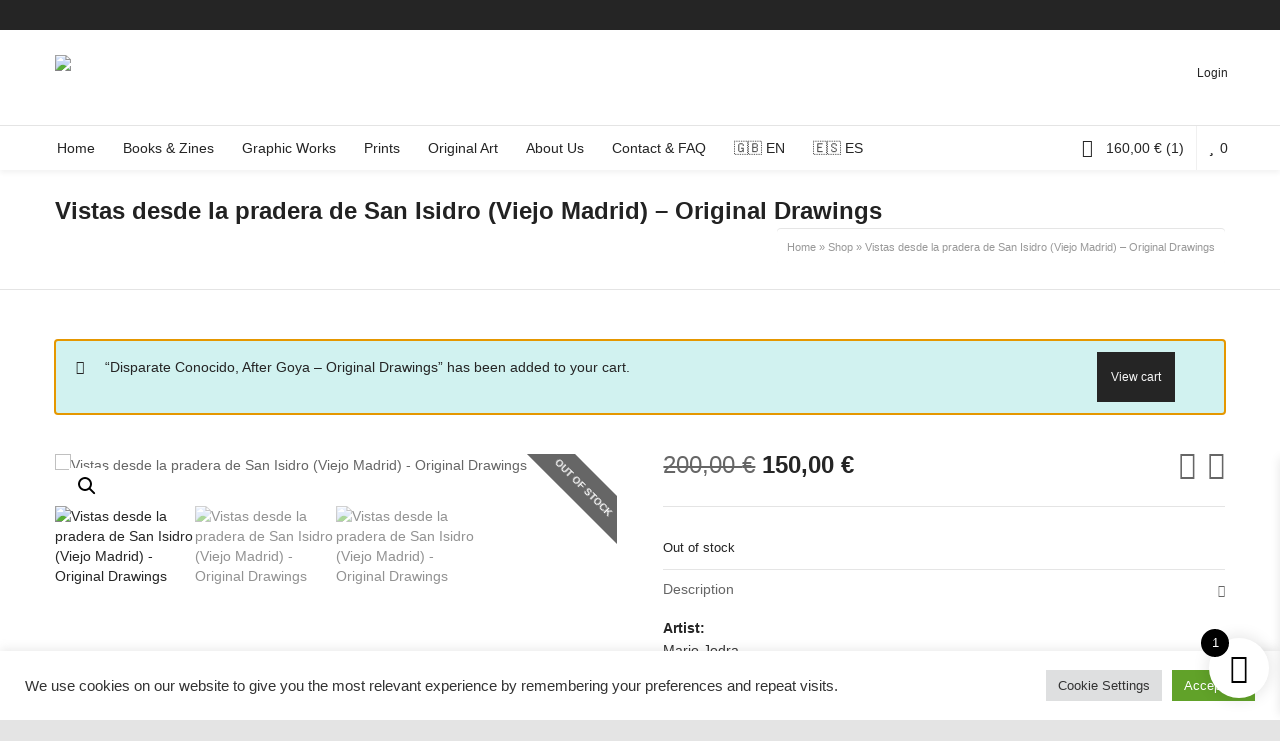

--- FILE ---
content_type: text/html; charset=UTF-8
request_url: https://elsordo.net/art/vistas-desde-la-pradera-de-san-isidro-viejo-madrid-original-drawings/?add-to-cart=12615
body_size: 63570
content:

<!DOCTYPE html>

<!--// OPEN HTML //-->
<html lang="en-US">

	<!--// OPEN HEAD //-->
	<head>
				
				
		<!--// SITE META //-->
		<meta charset="UTF-8" />	
		<meta name="viewport" content="width=device-width, user-scalable=no, initial-scale=1, maximum-scale=1">		
		<!--// PINGBACK //-->
		<link rel="pingback" href="https://elsordo.net/xmlrpc.php" />
		
		<!--// WORDPRESS HEAD HOOK //-->
						<script>document.documentElement.className = document.documentElement.className + ' yes-js js_active js'</script>
			    <script>
        writeCookie();
        function writeCookie()
        {
            the_cookie = document.cookie;
            if( the_cookie ){
                if( window.devicePixelRatio >= 2 ){
                    the_cookie = "pixel_ratio="+window.devicePixelRatio+";"+the_cookie;
                    document.cookie = the_cookie;
                }
            }
        }
    </script>
<meta name='robots' content='index, follow, max-image-preview:large, max-snippet:-1, max-video-preview:-1' />
	<style>img:is([sizes="auto" i], [sizes^="auto," i]) { contain-intrinsic-size: 3000px 1500px }</style>
	
	<!-- This site is optimized with the Yoast SEO plugin v26.0 - https://yoast.com/wordpress/plugins/seo/ -->
	<title>Vistas desde la pradera de San Isidro (Viejo Madrid) - Original Drawings | ElSordo</title>
	<meta name="description" content="Artist: Mario Jodra  Title of work: Vistas desde la pradera de San Isidro (Serie Viejo Madrid)  Techniques &amp; Materials: Charcoal  Support: Bouffant paper 90g  Dimensions: 21 x 29,7 cm  Location &amp; Year created: Madrid. 2021  &nbsp;  Signed by hand.  Certificates of Authenticity.  &nbsp; ﻿" />
	<link rel="canonical" href="https://elsordo.net/art/vistas-desde-la-pradera-de-san-isidro-viejo-madrid-original-drawings/" />
	<meta property="og:locale" content="en_US" />
	<meta property="og:type" content="article" />
	<meta property="og:title" content="Vistas desde la pradera de San Isidro (Viejo Madrid) - Original Drawings | ElSordo" />
	<meta property="og:description" content="Artist: Mario Jodra  Title of work: Vistas desde la pradera de San Isidro (Serie Viejo Madrid)  Techniques &amp; Materials: Charcoal  Support: Bouffant paper 90g  Dimensions: 21 x 29,7 cm  Location &amp; Year created: Madrid. 2021  &nbsp;  Signed by hand.  Certificates of Authenticity.  &nbsp; ﻿" />
	<meta property="og:url" content="https://elsordo.net/art/vistas-desde-la-pradera-de-san-isidro-viejo-madrid-original-drawings/" />
	<meta property="og:site_name" content="ElSordo.net" />
	<meta property="article:modified_time" content="2025-12-15T21:21:48+00:00" />
	<meta property="og:image" content="https://elsordo.net/wp-content/uploads/2021/11/Logo-ElSordo.net-3.png" />
	<meta name="twitter:card" content="summary_large_image" />
	<meta name="twitter:label1" content="Est. reading time" />
	<meta name="twitter:data1" content="1 minute" />
	<script type="application/ld+json" class="yoast-schema-graph">{"@context":"https://schema.org","@graph":[{"@type":"WebPage","@id":"https://elsordo.net/art/vistas-desde-la-pradera-de-san-isidro-viejo-madrid-original-drawings/","url":"https://elsordo.net/art/vistas-desde-la-pradera-de-san-isidro-viejo-madrid-original-drawings/","name":"Vistas desde la pradera de San Isidro (Viejo Madrid) - Original Drawings | ElSordo","isPartOf":{"@id":"https://elsordo.net/#website"},"primaryImageOfPage":{"@id":"https://elsordo.net/art/vistas-desde-la-pradera-de-san-isidro-viejo-madrid-original-drawings/#primaryimage"},"image":{"@id":"https://elsordo.net/art/vistas-desde-la-pradera-de-san-isidro-viejo-madrid-original-drawings/#primaryimage"},"thumbnailUrl":"https://elsordo.net/wp-content/uploads/2021/12/25-Vistas-desde-la-pradera-de-San-Isidro.jpg","datePublished":"2021-12-23T18:21:33+00:00","dateModified":"2025-12-15T21:21:48+00:00","description":"Artist: Mario Jodra Title of work: Vistas desde la pradera de San Isidro (Serie Viejo Madrid) Techniques &amp; Materials: Charcoal Support: Bouffant paper 90g Dimensions: 21 x 29,7 cm Location &amp; Year created: Madrid. 2021 &nbsp; Signed by hand. Certificates of Authenticity. &nbsp; ﻿","breadcrumb":{"@id":"https://elsordo.net/art/vistas-desde-la-pradera-de-san-isidro-viejo-madrid-original-drawings/#breadcrumb"},"inLanguage":"en-US","potentialAction":[{"@type":"ReadAction","target":["https://elsordo.net/art/vistas-desde-la-pradera-de-san-isidro-viejo-madrid-original-drawings/"]}]},{"@type":"ImageObject","inLanguage":"en-US","@id":"https://elsordo.net/art/vistas-desde-la-pradera-de-san-isidro-viejo-madrid-original-drawings/#primaryimage","url":"https://elsordo.net/wp-content/uploads/2021/12/25-Vistas-desde-la-pradera-de-San-Isidro.jpg","contentUrl":"https://elsordo.net/wp-content/uploads/2021/12/25-Vistas-desde-la-pradera-de-San-Isidro.jpg","width":2000,"height":2505,"caption":"Vistas desde la pradera de San Isidro (Viejo Madrid) - Original Drawings"},{"@type":"BreadcrumbList","@id":"https://elsordo.net/art/vistas-desde-la-pradera-de-san-isidro-viejo-madrid-original-drawings/#breadcrumb","itemListElement":[{"@type":"ListItem","position":1,"name":"Home","item":"https://elsordo.net/"},{"@type":"ListItem","position":2,"name":"Shop","item":"https://elsordo.net/shop/"},{"@type":"ListItem","position":3,"name":"Vistas desde la pradera de San Isidro (Viejo Madrid) &#8211; Original Drawings"}]},{"@type":"WebSite","@id":"https://elsordo.net/#website","url":"https://elsordo.net/","name":"ElSordo.net","description":"ElSordo is an independent publishing label, a project of self-publishing artists’ books &amp; zines, limited editions of graphic works, prints and original Art","publisher":{"@id":"https://elsordo.net/#organization"},"potentialAction":[{"@type":"SearchAction","target":{"@type":"EntryPoint","urlTemplate":"https://elsordo.net/?s={search_term_string}"},"query-input":{"@type":"PropertyValueSpecification","valueRequired":true,"valueName":"search_term_string"}}],"inLanguage":"en-US"},{"@type":"Organization","@id":"https://elsordo.net/#organization","name":"ElSordo Ediciones","url":"https://elsordo.net/","logo":{"@type":"ImageObject","inLanguage":"en-US","@id":"https://elsordo.net/#/schema/logo/image/","url":"https://elsordo.net/wp-content/uploads/2021/12/Logo-web-ElSordo.net-223x50-1.svg","contentUrl":"https://elsordo.net/wp-content/uploads/2021/12/Logo-web-ElSordo.net-223x50-1.svg","width":220,"height":50,"caption":"ElSordo Ediciones"},"image":{"@id":"https://elsordo.net/#/schema/logo/image/"},"sameAs":["https://www.instagram.com/elsordo_net/"]}]}</script>
	<!-- / Yoast SEO plugin. -->


<link rel='dns-prefetch' href='//www.googletagmanager.com' />
<link rel="alternate" type="application/rss+xml" title="ElSordo.net &raquo; Feed" href="https://elsordo.net/feed/" />
<link rel="alternate" type="application/rss+xml" title="ElSordo.net &raquo; Comments Feed" href="https://elsordo.net/comments/feed/" />
		<!-- This site uses the Google Analytics by MonsterInsights plugin v9.8.0 - Using Analytics tracking - https://www.monsterinsights.com/ -->
							<script src="//www.googletagmanager.com/gtag/js?id=G-GPHVMNVH0K"  data-cfasync="false" data-wpfc-render="false" type="text/javascript" async></script>
			<script data-cfasync="false" data-wpfc-render="false" type="text/plain" data-cli-class="cli-blocker-script"  data-cli-script-type="analytics" data-cli-block="true"  data-cli-element-position="head">
				var mi_version = '9.8.0';
				var mi_track_user = true;
				var mi_no_track_reason = '';
								var MonsterInsightsDefaultLocations = {"page_location":"https:\/\/elsordo.net\/art\/vistas-desde-la-pradera-de-san-isidro-viejo-madrid-original-drawings\/?add-to-cart=12615"};
								if ( typeof MonsterInsightsPrivacyGuardFilter === 'function' ) {
					var MonsterInsightsLocations = (typeof MonsterInsightsExcludeQuery === 'object') ? MonsterInsightsPrivacyGuardFilter( MonsterInsightsExcludeQuery ) : MonsterInsightsPrivacyGuardFilter( MonsterInsightsDefaultLocations );
				} else {
					var MonsterInsightsLocations = (typeof MonsterInsightsExcludeQuery === 'object') ? MonsterInsightsExcludeQuery : MonsterInsightsDefaultLocations;
				}

								var disableStrs = [
										'ga-disable-G-GPHVMNVH0K',
									];

				/* Function to detect opted out users */
				function __gtagTrackerIsOptedOut() {
					for (var index = 0; index < disableStrs.length; index++) {
						if (document.cookie.indexOf(disableStrs[index] + '=true') > -1) {
							return true;
						}
					}

					return false;
				}

				/* Disable tracking if the opt-out cookie exists. */
				if (__gtagTrackerIsOptedOut()) {
					for (var index = 0; index < disableStrs.length; index++) {
						window[disableStrs[index]] = true;
					}
				}

				/* Opt-out function */
				function __gtagTrackerOptout() {
					for (var index = 0; index < disableStrs.length; index++) {
						document.cookie = disableStrs[index] + '=true; expires=Thu, 31 Dec 2099 23:59:59 UTC; path=/';
						window[disableStrs[index]] = true;
					}
				}

				if ('undefined' === typeof gaOptout) {
					function gaOptout() {
						__gtagTrackerOptout();
					}
				}
								window.dataLayer = window.dataLayer || [];

				window.MonsterInsightsDualTracker = {
					helpers: {},
					trackers: {},
				};
				if (mi_track_user) {
					function __gtagDataLayer() {
						dataLayer.push(arguments);
					}

					function __gtagTracker(type, name, parameters) {
						if (!parameters) {
							parameters = {};
						}

						if (parameters.send_to) {
							__gtagDataLayer.apply(null, arguments);
							return;
						}

						if (type === 'event') {
														parameters.send_to = monsterinsights_frontend.v4_id;
							var hookName = name;
							if (typeof parameters['event_category'] !== 'undefined') {
								hookName = parameters['event_category'] + ':' + name;
							}

							if (typeof MonsterInsightsDualTracker.trackers[hookName] !== 'undefined') {
								MonsterInsightsDualTracker.trackers[hookName](parameters);
							} else {
								__gtagDataLayer('event', name, parameters);
							}
							
						} else {
							__gtagDataLayer.apply(null, arguments);
						}
					}

					__gtagTracker('js', new Date());
					__gtagTracker('set', {
						'developer_id.dZGIzZG': true,
											});
					if ( MonsterInsightsLocations.page_location ) {
						__gtagTracker('set', MonsterInsightsLocations);
					}
										__gtagTracker('config', 'G-GPHVMNVH0K', {"forceSSL":"true","link_attribution":"true","linker":{"domains":["mariojodra.com"]}} );
										window.gtag = __gtagTracker;										(function () {
						/* https://developers.google.com/analytics/devguides/collection/analyticsjs/ */
						/* ga and __gaTracker compatibility shim. */
						var noopfn = function () {
							return null;
						};
						var newtracker = function () {
							return new Tracker();
						};
						var Tracker = function () {
							return null;
						};
						var p = Tracker.prototype;
						p.get = noopfn;
						p.set = noopfn;
						p.send = function () {
							var args = Array.prototype.slice.call(arguments);
							args.unshift('send');
							__gaTracker.apply(null, args);
						};
						var __gaTracker = function () {
							var len = arguments.length;
							if (len === 0) {
								return;
							}
							var f = arguments[len - 1];
							if (typeof f !== 'object' || f === null || typeof f.hitCallback !== 'function') {
								if ('send' === arguments[0]) {
									var hitConverted, hitObject = false, action;
									if ('event' === arguments[1]) {
										if ('undefined' !== typeof arguments[3]) {
											hitObject = {
												'eventAction': arguments[3],
												'eventCategory': arguments[2],
												'eventLabel': arguments[4],
												'value': arguments[5] ? arguments[5] : 1,
											}
										}
									}
									if ('pageview' === arguments[1]) {
										if ('undefined' !== typeof arguments[2]) {
											hitObject = {
												'eventAction': 'page_view',
												'page_path': arguments[2],
											}
										}
									}
									if (typeof arguments[2] === 'object') {
										hitObject = arguments[2];
									}
									if (typeof arguments[5] === 'object') {
										Object.assign(hitObject, arguments[5]);
									}
									if ('undefined' !== typeof arguments[1].hitType) {
										hitObject = arguments[1];
										if ('pageview' === hitObject.hitType) {
											hitObject.eventAction = 'page_view';
										}
									}
									if (hitObject) {
										action = 'timing' === arguments[1].hitType ? 'timing_complete' : hitObject.eventAction;
										hitConverted = mapArgs(hitObject);
										__gtagTracker('event', action, hitConverted);
									}
								}
								return;
							}

							function mapArgs(args) {
								var arg, hit = {};
								var gaMap = {
									'eventCategory': 'event_category',
									'eventAction': 'event_action',
									'eventLabel': 'event_label',
									'eventValue': 'event_value',
									'nonInteraction': 'non_interaction',
									'timingCategory': 'event_category',
									'timingVar': 'name',
									'timingValue': 'value',
									'timingLabel': 'event_label',
									'page': 'page_path',
									'location': 'page_location',
									'title': 'page_title',
									'referrer' : 'page_referrer',
								};
								for (arg in args) {
																		if (!(!args.hasOwnProperty(arg) || !gaMap.hasOwnProperty(arg))) {
										hit[gaMap[arg]] = args[arg];
									} else {
										hit[arg] = args[arg];
									}
								}
								return hit;
							}

							try {
								f.hitCallback();
							} catch (ex) {
							}
						};
						__gaTracker.create = newtracker;
						__gaTracker.getByName = newtracker;
						__gaTracker.getAll = function () {
							return [];
						};
						__gaTracker.remove = noopfn;
						__gaTracker.loaded = true;
						window['__gaTracker'] = __gaTracker;
					})();
									} else {
										console.log("");
					(function () {
						function __gtagTracker() {
							return null;
						}

						window['__gtagTracker'] = __gtagTracker;
						window['gtag'] = __gtagTracker;
					})();
									}
			</script>
			
							<!-- / Google Analytics by MonsterInsights -->
		<script type="text/javascript">
/* <![CDATA[ */
window._wpemojiSettings = {"baseUrl":"https:\/\/s.w.org\/images\/core\/emoji\/16.0.1\/72x72\/","ext":".png","svgUrl":"https:\/\/s.w.org\/images\/core\/emoji\/16.0.1\/svg\/","svgExt":".svg","source":{"concatemoji":"https:\/\/elsordo.net\/wp-includes\/js\/wp-emoji-release.min.js?ver=6.8.3"}};
/*! This file is auto-generated */
!function(s,n){var o,i,e;function c(e){try{var t={supportTests:e,timestamp:(new Date).valueOf()};sessionStorage.setItem(o,JSON.stringify(t))}catch(e){}}function p(e,t,n){e.clearRect(0,0,e.canvas.width,e.canvas.height),e.fillText(t,0,0);var t=new Uint32Array(e.getImageData(0,0,e.canvas.width,e.canvas.height).data),a=(e.clearRect(0,0,e.canvas.width,e.canvas.height),e.fillText(n,0,0),new Uint32Array(e.getImageData(0,0,e.canvas.width,e.canvas.height).data));return t.every(function(e,t){return e===a[t]})}function u(e,t){e.clearRect(0,0,e.canvas.width,e.canvas.height),e.fillText(t,0,0);for(var n=e.getImageData(16,16,1,1),a=0;a<n.data.length;a++)if(0!==n.data[a])return!1;return!0}function f(e,t,n,a){switch(t){case"flag":return n(e,"\ud83c\udff3\ufe0f\u200d\u26a7\ufe0f","\ud83c\udff3\ufe0f\u200b\u26a7\ufe0f")?!1:!n(e,"\ud83c\udde8\ud83c\uddf6","\ud83c\udde8\u200b\ud83c\uddf6")&&!n(e,"\ud83c\udff4\udb40\udc67\udb40\udc62\udb40\udc65\udb40\udc6e\udb40\udc67\udb40\udc7f","\ud83c\udff4\u200b\udb40\udc67\u200b\udb40\udc62\u200b\udb40\udc65\u200b\udb40\udc6e\u200b\udb40\udc67\u200b\udb40\udc7f");case"emoji":return!a(e,"\ud83e\udedf")}return!1}function g(e,t,n,a){var r="undefined"!=typeof WorkerGlobalScope&&self instanceof WorkerGlobalScope?new OffscreenCanvas(300,150):s.createElement("canvas"),o=r.getContext("2d",{willReadFrequently:!0}),i=(o.textBaseline="top",o.font="600 32px Arial",{});return e.forEach(function(e){i[e]=t(o,e,n,a)}),i}function t(e){var t=s.createElement("script");t.src=e,t.defer=!0,s.head.appendChild(t)}"undefined"!=typeof Promise&&(o="wpEmojiSettingsSupports",i=["flag","emoji"],n.supports={everything:!0,everythingExceptFlag:!0},e=new Promise(function(e){s.addEventListener("DOMContentLoaded",e,{once:!0})}),new Promise(function(t){var n=function(){try{var e=JSON.parse(sessionStorage.getItem(o));if("object"==typeof e&&"number"==typeof e.timestamp&&(new Date).valueOf()<e.timestamp+604800&&"object"==typeof e.supportTests)return e.supportTests}catch(e){}return null}();if(!n){if("undefined"!=typeof Worker&&"undefined"!=typeof OffscreenCanvas&&"undefined"!=typeof URL&&URL.createObjectURL&&"undefined"!=typeof Blob)try{var e="postMessage("+g.toString()+"("+[JSON.stringify(i),f.toString(),p.toString(),u.toString()].join(",")+"));",a=new Blob([e],{type:"text/javascript"}),r=new Worker(URL.createObjectURL(a),{name:"wpTestEmojiSupports"});return void(r.onmessage=function(e){c(n=e.data),r.terminate(),t(n)})}catch(e){}c(n=g(i,f,p,u))}t(n)}).then(function(e){for(var t in e)n.supports[t]=e[t],n.supports.everything=n.supports.everything&&n.supports[t],"flag"!==t&&(n.supports.everythingExceptFlag=n.supports.everythingExceptFlag&&n.supports[t]);n.supports.everythingExceptFlag=n.supports.everythingExceptFlag&&!n.supports.flag,n.DOMReady=!1,n.readyCallback=function(){n.DOMReady=!0}}).then(function(){return e}).then(function(){var e;n.supports.everything||(n.readyCallback(),(e=n.source||{}).concatemoji?t(e.concatemoji):e.wpemoji&&e.twemoji&&(t(e.twemoji),t(e.wpemoji)))}))}((window,document),window._wpemojiSettings);
/* ]]> */
</script>
<link rel='stylesheet' id='wp-block-library-css' href='https://elsordo.net/wp-includes/css/dist/block-library/style.min.css?ver=6.8.3' type='text/css' media='all' />
<style id='classic-theme-styles-inline-css' type='text/css'>
/*! This file is auto-generated */
.wp-block-button__link{color:#fff;background-color:#32373c;border-radius:9999px;box-shadow:none;text-decoration:none;padding:calc(.667em + 2px) calc(1.333em + 2px);font-size:1.125em}.wp-block-file__button{background:#32373c;color:#fff;text-decoration:none}
</style>
<link rel='stylesheet' id='jquery-selectBox-css' href='https://elsordo.net/wp-content/plugins/yith-woocommerce-wishlist/assets/css/jquery.selectBox.css?ver=1.2.0' type='text/css' media='all' />
<link rel='stylesheet' id='woocommerce_prettyPhoto_css-css' href='//elsordo.net/wp-content/plugins/woocommerce/assets/css/prettyPhoto.css?ver=3.1.6' type='text/css' media='all' />
<link rel='stylesheet' id='yith-wcwl-main-css' href='https://elsordo.net/wp-content/plugins/yith-woocommerce-wishlist/assets/css/style.css?ver=4.10.2' type='text/css' media='all' />
<style id='yith-wcwl-main-inline-css' type='text/css'>
 :root { --color-add-to-wishlist-background: #333333; --color-add-to-wishlist-text: #FFFFFF; --color-add-to-wishlist-border: #333333; --color-add-to-wishlist-background-hover: #333333; --color-add-to-wishlist-text-hover: rgb(29,192,195); --color-add-to-wishlist-border-hover: #333333; --rounded-corners-radius: 5px; --color-add-to-cart-background: #333333; --color-add-to-cart-text: #FFFFFF; --color-add-to-cart-border: #333333; --color-add-to-cart-background-hover: #4F4F4F; --color-add-to-cart-text-hover: #FFFFFF; --color-add-to-cart-border-hover: #4F4F4F; --add-to-cart-rounded-corners-radius: 16px; --color-button-style-1-background: #333333; --color-button-style-1-text: #FFFFFF; --color-button-style-1-border: #333333; --color-button-style-1-background-hover: #4F4F4F; --color-button-style-1-text-hover: #FFFFFF; --color-button-style-1-border-hover: #4F4F4F; --color-button-style-2-background: #333333; --color-button-style-2-text: #FFFFFF; --color-button-style-2-border: #333333; --color-button-style-2-background-hover: #4F4F4F; --color-button-style-2-text-hover: #FFFFFF; --color-button-style-2-border-hover: #4F4F4F; --color-wishlist-table-background: #FFFFFF; --color-wishlist-table-text: #6d6c6c; --color-wishlist-table-border: #FFFFFF; --color-headers-background: #F4F4F4; --color-share-button-color: #FFFFFF; --color-share-button-color-hover: #FFFFFF; --color-fb-button-background: #39599E; --color-fb-button-background-hover: #595A5A; --color-tw-button-background: #45AFE2; --color-tw-button-background-hover: #595A5A; --color-pr-button-background: #AB2E31; --color-pr-button-background-hover: #595A5A; --color-em-button-background: #FBB102; --color-em-button-background-hover: #595A5A; --color-wa-button-background: #00A901; --color-wa-button-background-hover: #595A5A; --feedback-duration: 3s } 
 :root { --color-add-to-wishlist-background: #333333; --color-add-to-wishlist-text: #FFFFFF; --color-add-to-wishlist-border: #333333; --color-add-to-wishlist-background-hover: #333333; --color-add-to-wishlist-text-hover: rgb(29,192,195); --color-add-to-wishlist-border-hover: #333333; --rounded-corners-radius: 5px; --color-add-to-cart-background: #333333; --color-add-to-cart-text: #FFFFFF; --color-add-to-cart-border: #333333; --color-add-to-cart-background-hover: #4F4F4F; --color-add-to-cart-text-hover: #FFFFFF; --color-add-to-cart-border-hover: #4F4F4F; --add-to-cart-rounded-corners-radius: 16px; --color-button-style-1-background: #333333; --color-button-style-1-text: #FFFFFF; --color-button-style-1-border: #333333; --color-button-style-1-background-hover: #4F4F4F; --color-button-style-1-text-hover: #FFFFFF; --color-button-style-1-border-hover: #4F4F4F; --color-button-style-2-background: #333333; --color-button-style-2-text: #FFFFFF; --color-button-style-2-border: #333333; --color-button-style-2-background-hover: #4F4F4F; --color-button-style-2-text-hover: #FFFFFF; --color-button-style-2-border-hover: #4F4F4F; --color-wishlist-table-background: #FFFFFF; --color-wishlist-table-text: #6d6c6c; --color-wishlist-table-border: #FFFFFF; --color-headers-background: #F4F4F4; --color-share-button-color: #FFFFFF; --color-share-button-color-hover: #FFFFFF; --color-fb-button-background: #39599E; --color-fb-button-background-hover: #595A5A; --color-tw-button-background: #45AFE2; --color-tw-button-background-hover: #595A5A; --color-pr-button-background: #AB2E31; --color-pr-button-background-hover: #595A5A; --color-em-button-background: #FBB102; --color-em-button-background-hover: #595A5A; --color-wa-button-background: #00A901; --color-wa-button-background-hover: #595A5A; --feedback-duration: 3s } 
</style>
<style id='global-styles-inline-css' type='text/css'>
:root{--wp--preset--aspect-ratio--square: 1;--wp--preset--aspect-ratio--4-3: 4/3;--wp--preset--aspect-ratio--3-4: 3/4;--wp--preset--aspect-ratio--3-2: 3/2;--wp--preset--aspect-ratio--2-3: 2/3;--wp--preset--aspect-ratio--16-9: 16/9;--wp--preset--aspect-ratio--9-16: 9/16;--wp--preset--color--black: #000000;--wp--preset--color--cyan-bluish-gray: #abb8c3;--wp--preset--color--white: #ffffff;--wp--preset--color--pale-pink: #f78da7;--wp--preset--color--vivid-red: #cf2e2e;--wp--preset--color--luminous-vivid-orange: #ff6900;--wp--preset--color--luminous-vivid-amber: #fcb900;--wp--preset--color--light-green-cyan: #7bdcb5;--wp--preset--color--vivid-green-cyan: #00d084;--wp--preset--color--pale-cyan-blue: #8ed1fc;--wp--preset--color--vivid-cyan-blue: #0693e3;--wp--preset--color--vivid-purple: #9b51e0;--wp--preset--gradient--vivid-cyan-blue-to-vivid-purple: linear-gradient(135deg,rgba(6,147,227,1) 0%,rgb(155,81,224) 100%);--wp--preset--gradient--light-green-cyan-to-vivid-green-cyan: linear-gradient(135deg,rgb(122,220,180) 0%,rgb(0,208,130) 100%);--wp--preset--gradient--luminous-vivid-amber-to-luminous-vivid-orange: linear-gradient(135deg,rgba(252,185,0,1) 0%,rgba(255,105,0,1) 100%);--wp--preset--gradient--luminous-vivid-orange-to-vivid-red: linear-gradient(135deg,rgba(255,105,0,1) 0%,rgb(207,46,46) 100%);--wp--preset--gradient--very-light-gray-to-cyan-bluish-gray: linear-gradient(135deg,rgb(238,238,238) 0%,rgb(169,184,195) 100%);--wp--preset--gradient--cool-to-warm-spectrum: linear-gradient(135deg,rgb(74,234,220) 0%,rgb(151,120,209) 20%,rgb(207,42,186) 40%,rgb(238,44,130) 60%,rgb(251,105,98) 80%,rgb(254,248,76) 100%);--wp--preset--gradient--blush-light-purple: linear-gradient(135deg,rgb(255,206,236) 0%,rgb(152,150,240) 100%);--wp--preset--gradient--blush-bordeaux: linear-gradient(135deg,rgb(254,205,165) 0%,rgb(254,45,45) 50%,rgb(107,0,62) 100%);--wp--preset--gradient--luminous-dusk: linear-gradient(135deg,rgb(255,203,112) 0%,rgb(199,81,192) 50%,rgb(65,88,208) 100%);--wp--preset--gradient--pale-ocean: linear-gradient(135deg,rgb(255,245,203) 0%,rgb(182,227,212) 50%,rgb(51,167,181) 100%);--wp--preset--gradient--electric-grass: linear-gradient(135deg,rgb(202,248,128) 0%,rgb(113,206,126) 100%);--wp--preset--gradient--midnight: linear-gradient(135deg,rgb(2,3,129) 0%,rgb(40,116,252) 100%);--wp--preset--font-size--small: 13px;--wp--preset--font-size--medium: 20px;--wp--preset--font-size--large: 36px;--wp--preset--font-size--x-large: 42px;--wp--preset--spacing--20: 0.44rem;--wp--preset--spacing--30: 0.67rem;--wp--preset--spacing--40: 1rem;--wp--preset--spacing--50: 1.5rem;--wp--preset--spacing--60: 2.25rem;--wp--preset--spacing--70: 3.38rem;--wp--preset--spacing--80: 5.06rem;--wp--preset--shadow--natural: 6px 6px 9px rgba(0, 0, 0, 0.2);--wp--preset--shadow--deep: 12px 12px 50px rgba(0, 0, 0, 0.4);--wp--preset--shadow--sharp: 6px 6px 0px rgba(0, 0, 0, 0.2);--wp--preset--shadow--outlined: 6px 6px 0px -3px rgba(255, 255, 255, 1), 6px 6px rgba(0, 0, 0, 1);--wp--preset--shadow--crisp: 6px 6px 0px rgba(0, 0, 0, 1);}:where(.is-layout-flex){gap: 0.5em;}:where(.is-layout-grid){gap: 0.5em;}body .is-layout-flex{display: flex;}.is-layout-flex{flex-wrap: wrap;align-items: center;}.is-layout-flex > :is(*, div){margin: 0;}body .is-layout-grid{display: grid;}.is-layout-grid > :is(*, div){margin: 0;}:where(.wp-block-columns.is-layout-flex){gap: 2em;}:where(.wp-block-columns.is-layout-grid){gap: 2em;}:where(.wp-block-post-template.is-layout-flex){gap: 1.25em;}:where(.wp-block-post-template.is-layout-grid){gap: 1.25em;}.has-black-color{color: var(--wp--preset--color--black) !important;}.has-cyan-bluish-gray-color{color: var(--wp--preset--color--cyan-bluish-gray) !important;}.has-white-color{color: var(--wp--preset--color--white) !important;}.has-pale-pink-color{color: var(--wp--preset--color--pale-pink) !important;}.has-vivid-red-color{color: var(--wp--preset--color--vivid-red) !important;}.has-luminous-vivid-orange-color{color: var(--wp--preset--color--luminous-vivid-orange) !important;}.has-luminous-vivid-amber-color{color: var(--wp--preset--color--luminous-vivid-amber) !important;}.has-light-green-cyan-color{color: var(--wp--preset--color--light-green-cyan) !important;}.has-vivid-green-cyan-color{color: var(--wp--preset--color--vivid-green-cyan) !important;}.has-pale-cyan-blue-color{color: var(--wp--preset--color--pale-cyan-blue) !important;}.has-vivid-cyan-blue-color{color: var(--wp--preset--color--vivid-cyan-blue) !important;}.has-vivid-purple-color{color: var(--wp--preset--color--vivid-purple) !important;}.has-black-background-color{background-color: var(--wp--preset--color--black) !important;}.has-cyan-bluish-gray-background-color{background-color: var(--wp--preset--color--cyan-bluish-gray) !important;}.has-white-background-color{background-color: var(--wp--preset--color--white) !important;}.has-pale-pink-background-color{background-color: var(--wp--preset--color--pale-pink) !important;}.has-vivid-red-background-color{background-color: var(--wp--preset--color--vivid-red) !important;}.has-luminous-vivid-orange-background-color{background-color: var(--wp--preset--color--luminous-vivid-orange) !important;}.has-luminous-vivid-amber-background-color{background-color: var(--wp--preset--color--luminous-vivid-amber) !important;}.has-light-green-cyan-background-color{background-color: var(--wp--preset--color--light-green-cyan) !important;}.has-vivid-green-cyan-background-color{background-color: var(--wp--preset--color--vivid-green-cyan) !important;}.has-pale-cyan-blue-background-color{background-color: var(--wp--preset--color--pale-cyan-blue) !important;}.has-vivid-cyan-blue-background-color{background-color: var(--wp--preset--color--vivid-cyan-blue) !important;}.has-vivid-purple-background-color{background-color: var(--wp--preset--color--vivid-purple) !important;}.has-black-border-color{border-color: var(--wp--preset--color--black) !important;}.has-cyan-bluish-gray-border-color{border-color: var(--wp--preset--color--cyan-bluish-gray) !important;}.has-white-border-color{border-color: var(--wp--preset--color--white) !important;}.has-pale-pink-border-color{border-color: var(--wp--preset--color--pale-pink) !important;}.has-vivid-red-border-color{border-color: var(--wp--preset--color--vivid-red) !important;}.has-luminous-vivid-orange-border-color{border-color: var(--wp--preset--color--luminous-vivid-orange) !important;}.has-luminous-vivid-amber-border-color{border-color: var(--wp--preset--color--luminous-vivid-amber) !important;}.has-light-green-cyan-border-color{border-color: var(--wp--preset--color--light-green-cyan) !important;}.has-vivid-green-cyan-border-color{border-color: var(--wp--preset--color--vivid-green-cyan) !important;}.has-pale-cyan-blue-border-color{border-color: var(--wp--preset--color--pale-cyan-blue) !important;}.has-vivid-cyan-blue-border-color{border-color: var(--wp--preset--color--vivid-cyan-blue) !important;}.has-vivid-purple-border-color{border-color: var(--wp--preset--color--vivid-purple) !important;}.has-vivid-cyan-blue-to-vivid-purple-gradient-background{background: var(--wp--preset--gradient--vivid-cyan-blue-to-vivid-purple) !important;}.has-light-green-cyan-to-vivid-green-cyan-gradient-background{background: var(--wp--preset--gradient--light-green-cyan-to-vivid-green-cyan) !important;}.has-luminous-vivid-amber-to-luminous-vivid-orange-gradient-background{background: var(--wp--preset--gradient--luminous-vivid-amber-to-luminous-vivid-orange) !important;}.has-luminous-vivid-orange-to-vivid-red-gradient-background{background: var(--wp--preset--gradient--luminous-vivid-orange-to-vivid-red) !important;}.has-very-light-gray-to-cyan-bluish-gray-gradient-background{background: var(--wp--preset--gradient--very-light-gray-to-cyan-bluish-gray) !important;}.has-cool-to-warm-spectrum-gradient-background{background: var(--wp--preset--gradient--cool-to-warm-spectrum) !important;}.has-blush-light-purple-gradient-background{background: var(--wp--preset--gradient--blush-light-purple) !important;}.has-blush-bordeaux-gradient-background{background: var(--wp--preset--gradient--blush-bordeaux) !important;}.has-luminous-dusk-gradient-background{background: var(--wp--preset--gradient--luminous-dusk) !important;}.has-pale-ocean-gradient-background{background: var(--wp--preset--gradient--pale-ocean) !important;}.has-electric-grass-gradient-background{background: var(--wp--preset--gradient--electric-grass) !important;}.has-midnight-gradient-background{background: var(--wp--preset--gradient--midnight) !important;}.has-small-font-size{font-size: var(--wp--preset--font-size--small) !important;}.has-medium-font-size{font-size: var(--wp--preset--font-size--medium) !important;}.has-large-font-size{font-size: var(--wp--preset--font-size--large) !important;}.has-x-large-font-size{font-size: var(--wp--preset--font-size--x-large) !important;}
:where(.wp-block-post-template.is-layout-flex){gap: 1.25em;}:where(.wp-block-post-template.is-layout-grid){gap: 1.25em;}
:where(.wp-block-columns.is-layout-flex){gap: 2em;}:where(.wp-block-columns.is-layout-grid){gap: 2em;}
:root :where(.wp-block-pullquote){font-size: 1.5em;line-height: 1.6;}
</style>
<link rel='stylesheet' id='contact-form-7-css' href='https://elsordo.net/wp-content/plugins/contact-form-7/includes/css/styles.css?ver=6.1.2' type='text/css' media='all' />
<link rel='stylesheet' id='cookie-law-info-css' href='https://elsordo.net/wp-content/plugins/cookie-law-info/legacy/public/css/cookie-law-info-public.css?ver=3.3.5' type='text/css' media='all' />
<link rel='stylesheet' id='cookie-law-info-gdpr-css' href='https://elsordo.net/wp-content/plugins/cookie-law-info/legacy/public/css/cookie-law-info-gdpr.css?ver=3.3.5' type='text/css' media='all' />
<link rel='stylesheet' id='rs-plugin-settings-css' href='https://elsordo.net/wp-content/plugins/revslider/public/assets/css/rs6.css?ver=6.2.19' type='text/css' media='all' />
<style id='rs-plugin-settings-inline-css' type='text/css'>
#rs-demo-id {}
</style>
<link rel='stylesheet' id='photoswipe-css' href='https://elsordo.net/wp-content/plugins/woocommerce/assets/css/photoswipe/photoswipe.min.css?ver=10.4.3' type='text/css' media='all' />
<link rel='stylesheet' id='photoswipe-default-skin-css' href='https://elsordo.net/wp-content/plugins/woocommerce/assets/css/photoswipe/default-skin/default-skin.min.css?ver=10.4.3' type='text/css' media='all' />
<link rel='stylesheet' id='woocommerce-layout-css' href='https://elsordo.net/wp-content/plugins/woocommerce/assets/css/woocommerce-layout.css?ver=10.4.3' type='text/css' media='all' />
<link rel='stylesheet' id='woocommerce-smallscreen-css' href='https://elsordo.net/wp-content/plugins/woocommerce/assets/css/woocommerce-smallscreen.css?ver=10.4.3' type='text/css' media='only screen and (max-width: 768px)' />
<link rel='stylesheet' id='woocommerce-general-css' href='https://elsordo.net/wp-content/plugins/woocommerce/assets/css/woocommerce.css?ver=10.4.3' type='text/css' media='all' />
<style id='woocommerce-inline-inline-css' type='text/css'>
.woocommerce form .form-row .required { visibility: visible; }
</style>
<link rel='stylesheet' id='gateway-css' href='https://elsordo.net/wp-content/plugins/woocommerce-paypal-payments/modules/ppcp-button/assets/css/gateway.css?ver=3.1.2' type='text/css' media='all' />
<link rel='stylesheet' id='xoo-wsc-fonts-css' href='https://elsordo.net/wp-content/plugins/side-cart-woocommerce/assets/css/xoo-wsc-fonts.css?ver=2.7.1' type='text/css' media='all' />
<link rel='stylesheet' id='xoo-wsc-style-css' href='https://elsordo.net/wp-content/plugins/side-cart-woocommerce/assets/css/xoo-wsc-style.css?ver=2.7.1' type='text/css' media='all' />
<style id='xoo-wsc-style-inline-css' type='text/css'>




.xoo-wsc-ft-buttons-cont a.xoo-wsc-ft-btn, .xoo-wsc-container .xoo-wsc-btn {
	background-color: #000000;
	color: #ffffff;
	border: 2px solid #ffffff;
	padding: 10px 20px;
}

.xoo-wsc-ft-buttons-cont a.xoo-wsc-ft-btn:hover, .xoo-wsc-container .xoo-wsc-btn:hover {
	background-color: #ffffff;
	color: #000000;
	border: 2px solid #000000;
}

 

.xoo-wsc-footer{
	background-color: #ffffff;
	color: #000000;
	padding: 10px 20px;
	box-shadow: 0 -5px 10px #0000001a;
}

.xoo-wsc-footer, .xoo-wsc-footer a, .xoo-wsc-footer .amount{
	font-size: 18px;
}

.xoo-wsc-btn .amount{
	color: #ffffff}

.xoo-wsc-btn:hover .amount{
	color: #000000;
}

.xoo-wsc-ft-buttons-cont{
	grid-template-columns: auto;
}

.xoo-wsc-basket{
	bottom: 12px;
	right: 1px;
	background-color: #ffffff;
	color: #000000;
	box-shadow: 0px 0px 15px 2px #0000001a;
	border-radius: 50%;
	display: flex;
	width: 60px;
	height: 60px;
}


.xoo-wsc-bki{
	font-size: 30px}

.xoo-wsc-items-count{
	top: -9px;
	left: -8px;
}

.xoo-wsc-items-count, .xoo-wsch-items-count{
	background-color: #000000;
	color: #ffffff;
}

.xoo-wsc-container, .xoo-wsc-slider{
	max-width: 365px;
	right: -365px;
	top: 0;bottom: 0;
	bottom: 0;
	font-family: }


.xoo-wsc-cart-active .xoo-wsc-container, .xoo-wsc-slider-active .xoo-wsc-slider{
	right: 0;
}


.xoo-wsc-cart-active .xoo-wsc-basket{
	right: 365px;
}

.xoo-wsc-slider{
	right: -365px;
}

span.xoo-wsch-close {
    font-size: 16px;
    right: 10px;
}

.xoo-wsch-top{
	justify-content: center;
}

.xoo-wsch-text{
	font-size: 20px;
}

.xoo-wsc-header{
	color: #000000;
	background-color: #ffffff;
	border-bottom: 2px solid #eee;
}


.xoo-wsc-body{
	background-color: #f8f9fa;
}

.xoo-wsc-products:not(.xoo-wsc-pattern-card), .xoo-wsc-products:not(.xoo-wsc-pattern-card) span.amount, .xoo-wsc-products:not(.xoo-wsc-pattern-card) a{
	font-size: 16px;
	color: #000000;
}

.xoo-wsc-products:not(.xoo-wsc-pattern-card) .xoo-wsc-product{
	padding: 10px 15px;
	margin: 10px 15px;
	border-radius: 5px;
	box-shadow: 0 2px 2px #00000005;
	background-color: #ffffff;
}

.xoo-wsc-sum-col{
	justify-content: center;
}


/** Shortcode **/
.xoo-wsc-sc-count{
	background-color: #000000;
	color: #ffffff;
}

.xoo-wsc-sc-bki{
	font-size: 28px;
	color: #000000;
}
.xoo-wsc-sc-cont{
	color: #000000;
}


.xoo-wsc-product dl.variation {
	display: block;
}


.xoo-wsc-product-cont{
	padding: 10px 10px;
}

.xoo-wsc-products:not(.xoo-wsc-pattern-card) .xoo-wsc-img-col{
	width: 30%;
}

.xoo-wsc-pattern-card .xoo-wsc-img-col img{
	max-width: 100%;
	height: auto;
}

.xoo-wsc-products:not(.xoo-wsc-pattern-card) .xoo-wsc-sum-col{
	width: 70%;
}

.xoo-wsc-pattern-card .xoo-wsc-product-cont{
	width: 50% 
}

@media only screen and (max-width: 600px) {
	.xoo-wsc-pattern-card .xoo-wsc-product-cont  {
		width: 50%;
	}
}


.xoo-wsc-pattern-card .xoo-wsc-product{
	border: 0;
	box-shadow: 0px 10px 15px -12px #0000001a;
}


.xoo-wsc-sm-front{
	background-color: #eee;
}
.xoo-wsc-pattern-card, .xoo-wsc-sm-front{
	border-bottom-left-radius: 5px;
	border-bottom-right-radius: 5px;
}
.xoo-wsc-pattern-card, .xoo-wsc-img-col img, .xoo-wsc-img-col, .xoo-wsc-sm-back-cont{
	border-top-left-radius: 5px;
	border-top-right-radius: 5px;
}
.xoo-wsc-sm-back{
	background-color: #fff;
}
.xoo-wsc-pattern-card, .xoo-wsc-pattern-card a, .xoo-wsc-pattern-card .amount{
	font-size: 16px;
}

.xoo-wsc-sm-front, .xoo-wsc-sm-front a, .xoo-wsc-sm-front .amount{
	color: #000;
}

.xoo-wsc-sm-back, .xoo-wsc-sm-back a, .xoo-wsc-sm-back .amount{
	color: #000;
}


.magictime {
    animation-duration: 0.5s;
}



span.xoo-wsch-items-count{
	height: 20px;
	line-height: 20px;
	width: 20px;
}

span.xoo-wsch-icon{
	font-size: 30px
}
</style>
<link rel='stylesheet' id='bootstrap-css' href='https://elsordo.net/wp-content/themes/neighborhood/css/bootstrap.min.css' type='text/css' media='all' />
<link rel='stylesheet' id='font-awesome-v5-css' href='https://elsordo.net/wp-content/themes/neighborhood/css/font-awesome.min.css?ver=5.2.0' type='text/css' media='all' />
<link rel='stylesheet' id='font-awesome-v4shims-css' href='https://elsordo.net/wp-content/themes/neighborhood/css/v4-shims.min.css' type='text/css' media='all' />
<link rel='stylesheet' id='neighborhood-css' href='https://elsordo.net/wp-content/themes/neighborhood/style.css' type='text/css' media='all' />
<link rel='stylesheet' id='bootstrap-responsive-css' href='https://elsordo.net/wp-content/themes/neighborhood/css/bootstrap-responsive.min.css' type='text/css' media='all' />
<link rel='stylesheet' id='neighborhood-responsive-css' href='https://elsordo.net/wp-content/themes/neighborhood/css/responsive.css' type='text/css' media='screen' />
<script type="text/javascript" id="woocommerce-google-analytics-integration-gtag-js-after">
/* <![CDATA[ */
/* Google Analytics for WooCommerce (gtag.js) */
					window.dataLayer = window.dataLayer || [];
					function gtag(){dataLayer.push(arguments);}
					// Set up default consent state.
					for ( const mode of [{"analytics_storage":"denied","ad_storage":"denied","ad_user_data":"denied","ad_personalization":"denied","region":["AT","BE","BG","HR","CY","CZ","DK","EE","FI","FR","DE","GR","HU","IS","IE","IT","LV","LI","LT","LU","MT","NL","NO","PL","PT","RO","SK","SI","ES","SE","GB","CH"]}] || [] ) {
						gtag( "consent", "default", { "wait_for_update": 500, ...mode } );
					}
					gtag("js", new Date());
					gtag("set", "developer_id.dOGY3NW", true);
					gtag("config", "G-1HCJK8BTWG", {"track_404":true,"allow_google_signals":true,"logged_in":false,"linker":{"domains":[],"allow_incoming":false},"custom_map":{"dimension1":"logged_in"}});
/* ]]> */
</script>
<script type="text/javascript" src="https://elsordo.net/wp-includes/js/dist/hooks.min.js?ver=4d63a3d491d11ffd8ac6" id="wp-hooks-js"></script>
<script type="text/plain" data-cli-class="cli-blocker-script"  data-cli-script-type="analytics" data-cli-block="true"  data-cli-element-position="head" src="https://elsordo.net/wp-content/plugins/google-analytics-for-wordpress/assets/js/frontend-gtag.min.js?ver=9.8.0" id="monsterinsights-frontend-script-js" async="async" data-wp-strategy="async"></script>
<script data-cfasync="false" data-wpfc-render="false" type="text/javascript" id='monsterinsights-frontend-script-js-extra'>/* <![CDATA[ */
var monsterinsights_frontend = {"js_events_tracking":"true","download_extensions":"doc,pdf,ppt,zip,xls,docx,pptx,xlsx","inbound_paths":"[{\"path\":\"\\\/go\\\/\",\"label\":\"affiliate\"},{\"path\":\"\\\/recommend\\\/\",\"label\":\"affiliate\"}]","home_url":"https:\/\/elsordo.net","hash_tracking":"false","v4_id":"G-GPHVMNVH0K"};/* ]]> */
</script>
<script type="text/javascript" src="https://elsordo.net/wp-includes/js/jquery/jquery.min.js?ver=3.7.1" id="jquery-core-js"></script>
<script type="text/javascript" src="https://elsordo.net/wp-includes/js/jquery/jquery-migrate.min.js?ver=3.4.1" id="jquery-migrate-js"></script>
<script type="text/javascript" id="cf7pp-redirect_method-js-extra">
/* <![CDATA[ */
var ajax_object_cf7pp = {"ajax_url":"https:\/\/elsordo.net\/wp-admin\/admin-ajax.php","rest_url":"https:\/\/elsordo.net\/wp-json\/cf7pp\/v1\/","request_method":"1","forms":"[]","path_paypal":"https:\/\/elsordo.net\/?cf7pp_paypal_redirect=","path_stripe":"https:\/\/elsordo.net\/?cf7pp_stripe_redirect=","method":"1"};
/* ]]> */
</script>
<script type="text/javascript" src="https://elsordo.net/wp-content/plugins/contact-form-7-paypal-add-on/assets/js/redirect_method.js?ver=2.4.4" id="cf7pp-redirect_method-js"></script>
<script type="text/javascript" id="cookie-law-info-js-extra">
/* <![CDATA[ */
var Cli_Data = {"nn_cookie_ids":[],"cookielist":[],"non_necessary_cookies":[],"ccpaEnabled":"","ccpaRegionBased":"","ccpaBarEnabled":"","strictlyEnabled":["necessary","obligatoire"],"ccpaType":"gdpr","js_blocking":"1","custom_integration":"","triggerDomRefresh":"","secure_cookies":""};
var cli_cookiebar_settings = {"animate_speed_hide":"500","animate_speed_show":"500","background":"#FFF","border":"#b1a6a6c2","border_on":"","button_1_button_colour":"#61a229","button_1_button_hover":"#4e8221","button_1_link_colour":"#fff","button_1_as_button":"1","button_1_new_win":"","button_2_button_colour":"#333","button_2_button_hover":"#292929","button_2_link_colour":"#444","button_2_as_button":"","button_2_hidebar":"","button_3_button_colour":"#dedfe0","button_3_button_hover":"#b2b2b3","button_3_link_colour":"#333333","button_3_as_button":"1","button_3_new_win":"","button_4_button_colour":"#dedfe0","button_4_button_hover":"#b2b2b3","button_4_link_colour":"#333333","button_4_as_button":"1","button_7_button_colour":"#61a229","button_7_button_hover":"#4e8221","button_7_link_colour":"#fff","button_7_as_button":"1","button_7_new_win":"","font_family":"inherit","header_fix":"","notify_animate_hide":"1","notify_animate_show":"","notify_div_id":"#cookie-law-info-bar","notify_position_horizontal":"right","notify_position_vertical":"bottom","scroll_close":"","scroll_close_reload":"","accept_close_reload":"","reject_close_reload":"","showagain_tab":"","showagain_background":"#fff","showagain_border":"#000","showagain_div_id":"#cookie-law-info-again","showagain_x_position":"100px","text":"#333333","show_once_yn":"","show_once":"10000","logging_on":"","as_popup":"","popup_overlay":"1","bar_heading_text":"","cookie_bar_as":"banner","popup_showagain_position":"bottom-right","widget_position":"left"};
var log_object = {"ajax_url":"https:\/\/elsordo.net\/wp-admin\/admin-ajax.php"};
/* ]]> */
</script>
<script type="text/javascript" src="https://elsordo.net/wp-content/plugins/cookie-law-info/legacy/public/js/cookie-law-info-public.js?ver=3.3.5" id="cookie-law-info-js"></script>
<script type="text/javascript" src="https://elsordo.net/wp-content/plugins/revslider/public/assets/js/rbtools.min.js?ver=6.2.19" id="tp-tools-js"></script>
<script type="text/javascript" src="https://elsordo.net/wp-content/plugins/revslider/public/assets/js/rs6.min.js?ver=6.2.19" id="revmin-js"></script>
<script type="text/javascript" id="print-invoices-packing-slip-labels-for-woocommerce_public-js-extra">
/* <![CDATA[ */
var wf_pklist_params_public = {"show_document_preview":"No","document_access_type":"logged_in","is_user_logged_in":"","msgs":{"invoice_number_prompt_free_order":"\u2018Generate invoice for free orders\u2019 is disabled in Invoice settings > Advanced. You are attempting to generate invoice for this free order. Proceed?","creditnote_number_prompt":"Refund in this order seems not having credit number yet. Do you want to manually generate one ?","invoice_number_prompt_no_from_addr":"Please fill the `from address` in the plugin's general settings.","invoice_title_prompt":"Invoice","invoice_number_prompt":"number has not been generated yet. Do you want to manually generate one ?","pop_dont_show_again":false,"request_error":"Request error.","error_loading_data":"Error loading data.","min_value_error":"minimum value should be","generating_document_text":"Generating document...","new_tab_open_error":"Failed to open new tab. Please check your browser settings."}};
/* ]]> */
</script>
<script type="text/javascript" src="https://elsordo.net/wp-content/plugins/print-invoices-packing-slip-labels-for-woocommerce/public/js/wf-woocommerce-packing-list-public.js?ver=4.8.4" id="print-invoices-packing-slip-labels-for-woocommerce_public-js"></script>
<script type="text/javascript" src="https://elsordo.net/wp-content/plugins/woocommerce/assets/js/jquery-blockui/jquery.blockUI.min.js?ver=2.7.0-wc.10.4.3" id="wc-jquery-blockui-js" defer="defer" data-wp-strategy="defer"></script>
<script type="text/javascript" id="wc-add-to-cart-js-extra">
/* <![CDATA[ */
var wc_add_to_cart_params = {"ajax_url":"\/wp-admin\/admin-ajax.php","wc_ajax_url":"\/?wc-ajax=%%endpoint%%","i18n_view_cart":"View cart","cart_url":"https:\/\/elsordo.net\/cart\/","is_cart":"","cart_redirect_after_add":"no"};
/* ]]> */
</script>
<script type="text/javascript" src="https://elsordo.net/wp-content/plugins/woocommerce/assets/js/frontend/add-to-cart.min.js?ver=10.4.3" id="wc-add-to-cart-js" defer="defer" data-wp-strategy="defer"></script>
<script type="text/javascript" src="https://elsordo.net/wp-content/plugins/woocommerce/assets/js/zoom/jquery.zoom.min.js?ver=1.7.21-wc.10.4.3" id="wc-zoom-js" defer="defer" data-wp-strategy="defer"></script>
<script type="text/javascript" src="https://elsordo.net/wp-content/plugins/woocommerce/assets/js/flexslider/jquery.flexslider.min.js?ver=2.7.2-wc.10.4.3" id="wc-flexslider-js" defer="defer" data-wp-strategy="defer"></script>
<script type="text/javascript" src="https://elsordo.net/wp-content/plugins/woocommerce/assets/js/photoswipe/photoswipe.min.js?ver=4.1.1-wc.10.4.3" id="wc-photoswipe-js" defer="defer" data-wp-strategy="defer"></script>
<script type="text/javascript" src="https://elsordo.net/wp-content/plugins/woocommerce/assets/js/photoswipe/photoswipe-ui-default.min.js?ver=4.1.1-wc.10.4.3" id="wc-photoswipe-ui-default-js" defer="defer" data-wp-strategy="defer"></script>
<script type="text/javascript" id="wc-single-product-js-extra">
/* <![CDATA[ */
var wc_single_product_params = {"i18n_required_rating_text":"Please select a rating","i18n_rating_options":["1 of 5 stars","2 of 5 stars","3 of 5 stars","4 of 5 stars","5 of 5 stars"],"i18n_product_gallery_trigger_text":"View full-screen image gallery","review_rating_required":"yes","flexslider":{"rtl":false,"animation":"slide","smoothHeight":true,"directionNav":false,"controlNav":"thumbnails","slideshow":false,"animationSpeed":500,"animationLoop":false,"allowOneSlide":false},"zoom_enabled":"1","zoom_options":[],"photoswipe_enabled":"1","photoswipe_options":{"shareEl":false,"closeOnScroll":false,"history":false,"hideAnimationDuration":0,"showAnimationDuration":0},"flexslider_enabled":"1"};
/* ]]> */
</script>
<script type="text/javascript" src="https://elsordo.net/wp-content/plugins/woocommerce/assets/js/frontend/single-product.min.js?ver=10.4.3" id="wc-single-product-js" defer="defer" data-wp-strategy="defer"></script>
<script type="text/javascript" src="https://elsordo.net/wp-content/plugins/woocommerce/assets/js/js-cookie/js.cookie.min.js?ver=2.1.4-wc.10.4.3" id="wc-js-cookie-js" defer="defer" data-wp-strategy="defer"></script>
<script type="text/javascript" id="woocommerce-js-extra">
/* <![CDATA[ */
var woocommerce_params = {"ajax_url":"\/wp-admin\/admin-ajax.php","wc_ajax_url":"\/?wc-ajax=%%endpoint%%","i18n_password_show":"Show password","i18n_password_hide":"Hide password"};
/* ]]> */
</script>
<script type="text/javascript" src="https://elsordo.net/wp-content/plugins/woocommerce/assets/js/frontend/woocommerce.min.js?ver=10.4.3" id="woocommerce-js" defer="defer" data-wp-strategy="defer"></script>
<script type="text/javascript" id="wpm-js-extra">
/* <![CDATA[ */
var wpm = {"ajax_url":"https:\/\/elsordo.net\/wp-admin\/admin-ajax.php","root":"https:\/\/elsordo.net\/wp-json\/","nonce_wp_rest":"429abf133c","nonce_ajax":"bc6f7bce1d"};
/* ]]> */
</script>
<script type="text/javascript" src="https://elsordo.net/wp-content/plugins/woocommerce-google-adwords-conversion-tracking-tag/js/public/free/wpm-public.p1.min.js?ver=1.54.1" id="wpm-js"></script>

<!-- Google tag (gtag.js) snippet added by Site Kit -->
<!-- Google Analytics snippet added by Site Kit -->
<script type="text/javascript" src="https://www.googletagmanager.com/gtag/js?id=G-GPHVMNVH0K" id="google_gtagjs-js" async></script>
<script type="text/javascript" id="google_gtagjs-js-after">
/* <![CDATA[ */
window.dataLayer = window.dataLayer || [];function gtag(){dataLayer.push(arguments);}
gtag("set","linker",{"domains":["elsordo.net"]});
gtag("js", new Date());
gtag("set", "developer_id.dZTNiMT", true);
gtag("config", "G-GPHVMNVH0K");
/* ]]> */
</script>
<link rel="https://api.w.org/" href="https://elsordo.net/wp-json/" /><link rel="alternate" title="JSON" type="application/json" href="https://elsordo.net/wp-json/wp/v2/product/12825" />
<link rel='shortlink' href='https://elsordo.net/?p=12825' />
<link rel="alternate" title="oEmbed (JSON)" type="application/json+oembed" href="https://elsordo.net/wp-json/oembed/1.0/embed?url=https%3A%2F%2Felsordo.net%2Fart%2Fvistas-desde-la-pradera-de-san-isidro-viejo-madrid-original-drawings%2F" />
<link rel="alternate" title="oEmbed (XML)" type="text/xml+oembed" href="https://elsordo.net/wp-json/oembed/1.0/embed?url=https%3A%2F%2Felsordo.net%2Fart%2Fvistas-desde-la-pradera-de-san-isidro-viejo-madrid-original-drawings%2F&#038;format=xml" />
<meta name="generator" content="Site Kit by Google 1.162.1" /><!-- Google site verification - Google for WooCommerce -->
<meta name="google-site-verification" content="2bK_SPbaodwm71WBrrgsB4ZzR9vsNb6_HIhH3mXIXSs" />
	<noscript><style>.woocommerce-product-gallery{ opacity: 1 !important; }</style></noscript>
	
<!-- START Pixel Manager for WooCommerce -->

		<script>

			window.wpmDataLayer = window.wpmDataLayer || {};
			window.wpmDataLayer = Object.assign(window.wpmDataLayer, {"cart":{},"cart_item_keys":{},"version":{"number":"1.54.1","pro":false,"eligible_for_updates":false,"distro":"fms","beta":false,"show":true},"pixels":{"facebook":{"pixel_id":"820052982762423","dynamic_remarketing":{"id_type":"sku"},"capi":false,"advanced_matching":false,"exclusion_patterns":[],"fbevents_js_url":"https://connect.facebook.net/en_US/fbevents.js"}},"shop":{"list_name":"Product | Vistas desde la pradera de San Isidro (Viejo Madrid) - Original Drawings","list_id":"product_vistas-desde-la-pradera-de-san-isidro-viejo-madrid-original-drawings","page_type":"product","product_type":"simple","currency":"EUR","selectors":{"addToCart":[],"beginCheckout":[]},"order_duplication_prevention":true,"view_item_list_trigger":{"test_mode":false,"background_color":"green","opacity":0.5,"repeat":true,"timeout":1000,"threshold":0.8},"variations_output":true,"session_active":true},"page":{"id":12825,"title":"Vistas desde la pradera de San Isidro (Viejo Madrid) &#8211; Original Drawings","type":"product","categories":[],"parent":{"id":0,"title":"Vistas desde la pradera de San Isidro (Viejo Madrid) &#8211; Original Drawings","type":"product","categories":[]}},"general":{"user_logged_in":false,"scroll_tracking_thresholds":[],"page_id":12825,"exclude_domains":[],"server_2_server":{"active":false,"user_agent_exclude_patterns":[],"ip_exclude_list":[],"pageview_event_s2s":{"is_active":false,"pixels":["facebook"]}},"consent_management":{"explicit_consent":false},"lazy_load_pmw":false,"chunk_base_path":"https://elsordo.net/wp-content/plugins/woocommerce-google-adwords-conversion-tracking-tag/js/public/free/","modules":{"load_deprecated_functions":true}}});

		</script>

		
<!-- END Pixel Manager for WooCommerce -->
			<meta name="pm-dataLayer-meta" content="12825" class="wpmProductId"
				  data-id="12825">
					<script>
			(window.wpmDataLayer = window.wpmDataLayer || {}).products                = window.wpmDataLayer.products || {};
			window.wpmDataLayer.products[12825] = {"id":"12825","sku":"25-ORIGINAL","price":150,"brand":"","quantity":1,"dyn_r_ids":{"post_id":"12825","sku":"25-ORIGINAL","gpf":"woocommerce_gpf_12825","gla":"gla_12825"},"is_variable":false,"type":"simple","name":"Vistas desde la pradera de San Isidro (Viejo Madrid) - Original Drawings","category":["Original Art from the Artist: Drawings and Paintings"],"is_variation":false};
					</script>
		<style type="text/css">.recentcomments a{display:inline !important;padding:0 !important;margin:0 !important;}</style>			<script type="text/javascript">
			var ajaxurl = 'https://elsordo.net/wp-admin/admin-ajax.php';
			</script>
		<style type="text/css">
/*========== Web Font Styles ==========*/
body, h6, #sidebar .widget-heading h3, #header-search input, .header-items h3.phone-number, .related-wrap h4, #comments-list > h3, .item-heading h1, .sf-button, button, input[type="submit"], input[type="email"], input[type="reset"], input[type="button"], .spb_accordion_section h3, #header-login input, #mobile-navigation > div, .search-form input, input, button, select, textarea {font-family: "Helvetica", Palatino, Arial, Helvetica, Tahoma, sans-serif;}
h1, h2, h3, h4, h5, .custom-caption p, span.dropcap1, span.dropcap2, span.dropcap3, span.dropcap4, .spb_call_text, .impact-text, .testimonial-text, .header-advert {font-family: "Helvetica", Palatino, Arial, Helvetica, Tahoma, sans-serif;}
nav .menu li {font-family: "Helvetica", Palatino, Arial Helvetica, Tahoma, sans-serif;}
body, p, .masonry-items .blog-item .quote-excerpt, #commentform label, .contact-form label {font-size: 14px;line-height: 22px;}
h1, .spb_impact_text .spb_call_text, .impact-text {font-size: 24px;line-height: 34px;}
h2 {font-size: 20px;line-height: 23px;}
h3 {font-size: 18px;line-height: 24px;}
h4, .body-content.quote, #respond-wrap h3 {font-size: 18px;line-height: 20px;}
h5 {font-size: 14px;line-height: 18px;}
h6 {font-size: 12px;line-height: 16px;}
nav .menu li {font-size: 14px;}

/*========== Accent Styles ==========*/
::selection, ::-moz-selection {background-color: #1bbeb4; color: #fff;}
span.highlighted, span.dropcap4, .loved-item:hover .loved-count, .flickr-widget li, .portfolio-grid li, .wpcf7 input.wpcf7-submit[type="submit"], .woocommerce-page nav.woocommerce-pagination ul li span.current, .woocommerce nav.woocommerce-pagination ul li span.current, figcaption .product-added, .woocommerce .wc-new-badge, .yith-wcwl-wishlistexistsbrowse a, .yith-wcwl-wishlistaddedbrowse a, .woocommerce .widget_layered_nav ul li.chosen > *, .woocommerce .widget_layered_nav_filters ul li a {background-color: #1bbeb4!important; color: #ffffff;}
.sf-button.accent {background-color: #1bbeb4!important;}
a:hover, #sidebar a:hover, .pagination-wrap a:hover, .carousel-nav a:hover, .portfolio-pagination div:hover > i, #footer a:hover, #copyright a, .beam-me-up a:hover span, .portfolio-item .portfolio-item-permalink, .read-more-link, .blog-item .read-more, .blog-item-details a, .author-link, .comment-meta .edit-link a, .comment-meta .comment-reply a, #reply-title small a, ul.member-contact, ul.member-contact li a, #respond .form-submit input:hover, span.dropcap2, .spb_divider.go_to_top a, love-it-wrapper:hover .love-it, .love-it-wrapper:hover span, .love-it-wrapper .loved, .comments-likes a:hover i, .comments-likes .love-it-wrapper:hover a i, .comments-likes a:hover span, .love-it-wrapper:hover a i, .item-link:hover, #header-translation p a, #swift-slider .flex-caption-large h1 a:hover, .wooslider .slide-title a:hover, .caption-details-inner .details span > a, .caption-details-inner .chart span, .caption-details-inner .chart i, #swift-slider .flex-caption-large .chart i, #breadcrumbs a:hover, .ui-widget-content a:hover, .woocommerce form.cart button.single_add_to_cart_button:hover, .yith-wcwl-add-button a:hover, #product-img-slider li a.zoom:hover, .woocommerce .star-rating span, .mobile-search-link.active, .woocommerce div.product form.cart .button.add_to_cart_button {color: #1bbeb4;}
.carousel-wrap > a:hover, .ajax-search-results .all-results:hover, .search-result h5 a:hover {color: #1bbeb4!important;}
.comments-likes a:hover span, .comments-likes a:hover i {color: #1bbeb4!important;}
.read-more i:before, .read-more em:before {color: #1bbeb4;}
.bypostauthor .comment-wrap .comment-avatar,.search-form input:focus,.wpcf7 input[type="text"]:focus,.wpcf7 textarea:focus {border-color: #1bbeb4!important;}
nav .menu ul li:first-child:after,.navigation a:hover > .nav-text {border-bottom-color: #1bbeb4;}
nav .menu ul ul li:first-child:after {border-right-color: #1bbeb4;}
.spb_impact_text .spb_button span {color: #fff;}
article.type-post #respond .form-submit input#submit {background-color: #252525;}
.woocommerce .free-badge {background-color: #252525; color: #f7f7f7;}

/*========== Main Styles ==========*/
body {color: #252525;}
.pagination-wrap a, .search-pagination a {color: #252525;}
body {background: #e4e4e4 url(https://elsordo.net/wp-content/themes/neighborhood/images/preset-backgrounds/grid_noise.png) repeat center top fixed;}
body {background-size: auto;}
#main-container, .tm-toggle-button-wrap a {background-color: #ffffff;}
a, .ui-widget-content a {color: #666666;}
.pagination-wrap li span.current, .pagination-wrap li a:hover {color: #ffffff;background: #1bbeb4;border-color: #1bbeb4;}
.pagination-wrap li a, .pagination-wrap li span.expand {color: #252525;border-color: #e4e4e4;}
.pagination-wrap li a, .pagination-wrap li span {background-color: #ffffff;}
input[type="text"], input[type="password"], input[type="email"], textarea, select {border-color: #e4e4e4;background: #f7f7f7;}
textarea:focus, input:focus {border-color: #999!important;}
.modal-header {background: #f7f7f7;}

/*========== Header Styles ==========*/
#logo > a.logo-link {height: 45px;width: auto;}#header-section.header-1 #header {padding: 35px 0;}#header-section.header-4 #header nav#main-navigation ul.menu > li, #header-section.header-5 #header nav#main-navigation ul.menu > li, #header-section.header-4 .header-right nav ul.menu > li, #header-section.header-5 .header-left nav ul.menu > li {line-height: 115px;}#header-section.header-4 #logo > a.logo-link, #header-section.header-5 #logo > a.logo-link {height: 115px;}.sf-super-search {background-color: #252525;}.sf-super-search .search-options .ss-dropdown > span, .sf-super-search .search-options input {color: #1bbeb4; border-bottom-color: #1bbeb4;}.sf-super-search .search-options .ss-dropdown ul li .fa-check {color: #1bbeb4;}.sf-super-search-go:hover, .sf-super-search-close:hover { background-color: #1bbeb4; border-color: #1bbeb4; color: #ffffff;}#top-bar {background: #252525; color: #999999;}
#top-bar .tb-welcome {border-color: #444444;}
#top-bar a {color: #ffffff;}
#top-bar .menu li {border-left-color: #444444; border-right-color: #444444;}
#top-bar .menu > li > a, #top-bar .menu > li.parent:after {color: #ffffff;}
#top-bar .menu > li > a:hover, #top-bar a:hover {color: #07c1b6;}
#top-bar .show-menu {background-color: #444444;color: #252525;}
.header-languages .current-language {background: #252525; color: #ffffff;}
#header-section:before, #mini-header {background-color: #ffffff;background: -webkit-gradient(linear, 0% 0%, 0% 100%, from(#ffffff), to(#ffffff));background: -webkit-linear-gradient(top, #ffffff, #ffffff);background: -moz-linear-gradient(top, #ffffff, #ffffff);background: -ms-linear-gradient(top, #ffffff, #ffffff);background: -o-linear-gradient(top, #ffffff, #ffffff);}
#logo img, #logo img.retina {width: 233px;}
#logo img {height: 45px;}
#header-section:before {opacity: 0.5;}
#header-section:before {opacity: 1;}
#header-section .header-menu .menu li, #mini-header .header-right nav .menu li {border-left-color: #e4e4e4;}
#header-section > #main-nav {border-top-color: #e4e4e4;}
.page-content {border-bottom-color: #e4e4e4;}

/*========== Navigation Styles ==========*/
#nav-pointer {background-color: #e4e4e4;}
.show-menu {background-color: #252525;color: #f7f7f7;}
nav .menu > li:before {background: #e4e4e4;}
nav .menu .sub-menu .parent > a:after {border-left-color: #e4e4e4;}
nav .menu ul.sub-menu {background-color: #ffffff;}
nav .menu ul.sub-menu li {border-bottom-color: #f0f0f0;border-bottom-style: solid;}
li.menu-item.sf-mega-menu > ul.sub-menu > li {border-color: #f0f0f0;border-style: solid;}
nav .menu > li a, #menubar-controls a {color: #252525;}
nav .menu > li:hover > a {color: #1bbeb4;}
nav .menu ul.sub-menu li > a, #top-bar nav .menu ul li > a {color: #666666;}
nav .menu ul.sub-menu li:hover > a {color: #1bbeb4!important; background: #252525;}
nav .menu li.parent > a:after, nav .menu li.parent > a:after:hover {color: #aaa;}
nav .menu li.current-menu-ancestor > a, nav .menu li.current-menu-item > a {color: #222222;}
nav .menu ul li.current-menu-ancestor > a, nav .menu ul li.current-menu-item > a {color: #ffffff; background: #252525;}
#main-nav .header-right ul.menu > li, .wishlist-item, .header-right .menu-search, .header-left .menu-search {border-left-color: #f0f0f0;}
#nav-search, #mini-search {background: #252525;}
#nav-search a, #mini-search a {color: #999999;}
.bag-header, .bag-product, .bag-empty, .wishlist-empty {border-color: #f0f0f0;}
.bag-buttons a {background-color: #f0f0f0; color: #252525;}
.bag-buttons a.checkout-button, .bag-buttons a.create-account-button, .woocommerce input.button.alt, .woocommerce .alt-button, .woocommerce button.button.alt, .woocommerce .button.checkout-button {background: #252525; color: #f7f7f7;}
.bag-buttons a:hover, .woocommerce .button.update-cart-button:hover {background: #1bbeb4; color: #ffffff;}
.bag-buttons a.checkout-button:hover, .woocommerce input.button.alt:hover, .woocommerce .alt-button:hover, .woocommerce button.button.alt:hover, .woocommerce .button.checkout-button:hover {background: #1bbeb4; color: #ffffff;}
nav.std-menu ul.menu > li.parent > a:after {border-bottom-color: #e4e4e4;}

/*========== Page Heading Styles ==========*/
#promo-bar {background-color: #ef3f32;}
#promo-bar * {color: #ffffff;}

/*========== Page Heading Styles ==========*/
.page-heading {background-color: #f7f7f7;border-bottom-color: #e4e4e4;}
.page-heading h1, .page-heading h3 {color: #222222;}
#breadcrumbs {background: #ffffff;}
#breadcrumbs {color: #999999;}
#breadcrumbs a, #breadcrumb i {color: #999999;}

/*========== Body Styles ==========*/
body, input[type="text"], input[type="password"], input[type="email"], textarea, select {color: #252525;}
h1, h1 a {color: #252525;}
h2, h2 a {color: #000000;}
h3, h3 a {color: #252525;}
h4, h4 a, .carousel-wrap > a {color: #252525;}
h5, h5 a {color: #252525;}
h6, h6 a {color: #252525;}
.spb_impact_text .spb_call_text, .impact-text {color: #252525;}
.read-more i, .read-more em {color: transparent;}

/*========== Content Styles ==========*/
.pb-border-bottom, .pb-border-top {border-color: #e4e4e4;}
#swift-slider ul.slides {background: #252525;}
#swift-slider .flex-caption .flex-caption-headline {background: #ffffff;}
#swift-slider .flex-caption .flex-caption-details .caption-details-inner {background: #ffffff; border-bottom: #e4e4e4}
#swift-slider .flex-caption-large, #swift-slider .flex-caption-large h1 a {color: #f7f7f7;}
#swift-slider .flex-caption h4 i {line-height: 20px;}
#swift-slider .flex-caption-large .comment-chart i {color: #f7f7f7;}
#swift-slider .flex-caption-large .loveit-chart span {color: #1bbeb4;}
#swift-slider .flex-caption-large a {color: #1bbeb4;}
#swift-slider .flex-caption .comment-chart i, #swift-slider .flex-caption .comment-chart span {color: #252525;}
figure .overlay {background-color: #1bbeb4;color: #fff;}
.overlay .thumb-info h4 {color: #fff;}
figure:hover .overlay {box-shadow: inset 0 0 0 500px #1bbeb4;}
h4.spb_heading span, h4.lined-heading span {background: #ffffff}
.spb_parallax_asset h4.spb_heading {border-bottom-color: #252525}
.carousel-wrap a.carousel-prev, .carousel-wrap a.carousel-next {background: #252525; color: #f7f7f7!important;}
.carousel-wrap a.carousel-prev:hover, .carousel-wrap a.carousel-next:hover {color: #1bbeb4!important;}

/*========== Sidebar Styles ==========*/
.sidebar .widget-heading h4 {color: #252525;}
.sidebar .widget-heading h4 span {background: #ffffff;}
.widget ul li {border-color: #e4e4e4;}
.widget_search form input {background: #f7f7f7;}
.widget .wp-tag-cloud li a {border-color: #e4e4e4;}
.widget .tagcloud a:hover, .widget ul.wp-tag-cloud li:hover > a {background: #1bbeb4; color: #ffffff;}
.loved-item .loved-count {color: #f7f7f7;background: #252525;}
.subscribers-list li > a.social-circle {color: #f7f7f7;background: #252525;}
.subscribers-list li:hover > a.social-circle {color: #fbfbfb;background: #1bbeb4;}
.sidebar .widget_categories ul > li a, .sidebar .widget_archive ul > li a, .sidebar .widget_nav_menu ul > li a, .sidebar .widget_meta ul > li a, .sidebar .widget_recent_entries ul > li, .widget_product_categories ul > li a, .widget_layered_nav ul > li a {color: #666666;}
.sidebar .widget_categories ul > li a:hover, .sidebar .widget_archive ul > li a:hover, .sidebar .widget_nav_menu ul > li a:hover, .widget_nav_menu ul > li.current-menu-item a, .sidebar .widget_meta ul > li a:hover, .sidebar .widget_recent_entries ul > li a:hover, .widget_product_categories ul > li a:hover, .widget_layered_nav ul > li a:hover {color: #1bbeb4;}
#calendar_wrap caption {border-bottom-color: #252525;}
.sidebar .widget_calendar tbody tr > td a {color: #f7f7f7;background-color: #252525;}
.sidebar .widget_calendar tbody tr > td a:hover {background-color: #1bbeb4;}
.sidebar .widget_calendar tfoot a {color: #252525;}
.sidebar .widget_calendar tfoot a:hover {color: #1bbeb4;}
.widget_calendar #calendar_wrap, .widget_calendar th, .widget_calendar tbody tr > td, .widget_calendar tbody tr > td.pad {border-color: #e4e4e4;}
.widget_neighborhood_infocus_widget .infocus-item h5 a {color: #252525;}
.widget_neighborhood_infocus_widget .infocus-item h5 a:hover {color: #1bbeb4;}
.sidebar .widget hr {border-color: #e4e4e4;}

/*========== Portfolio Styles ==========*/
.filter-wrap .select:after {background: #ffffff;}
.filter-wrap ul li a {color: #252525; background: #f7f7f7;}
.filter-wrap ul li a:hover {color: #1bbeb4;}
.filter-wrap ul li.selected a {color: #ffffff;background: #1bbeb4;}
.portfolio-item {border-bottom-color: #e4e4e4;}
.masonry-items .portfolio-item-details {border-color: #e4e4e4;background: #f7f7f7;}
.spb_portfolio_carousel_widget .portfolio-item {background: #ffffff;}
.spb_portfolio_carousel_widget .portfolio-item h4.portfolio-item-title a > i {line-height: 20px;}
.masonry-items .blog-item .blog-details-wrap:before {background-color: #f7f7f7;}
.masonry-items .portfolio-item figure {border-color: #e4e4e4;}
.portfolio-details-wrap span span {color: #666;}
.share-links > a:hover {color: #1bbeb4;}

/*========== Blog Styles ==========*/
.blog-aux-options li a, .blog-aux-options li form input {background: #f7f7f7;}
.blog-aux-options li.selected a {background: #1bbeb4;color: #ffffff;}
.blog-filter-wrap .aux-list li:hover {border-bottom-color: transparent;}
.blog-filter-wrap .aux-list li:hover a {color: #ffffff;background: #1bbeb4;}
.blog-item {border-color: #e4e4e4;}
.standard-post-details .standard-post-author {border-color: #e4e4e4;}
.masonry-items .blog-item {background: #f7f7f7;}
.mini-items .blog-item-details, .author-info-wrap, .related-wrap, .tags-link-wrap, .comment .comment-wrap, .share-links, .single-portfolio .share-links, .single .pagination-wrap {border-color: #e4e4e4;}
.related-wrap h4, #comments-list h4, #respond-wrap h3 {border-bottom-color: #252525;}
.related-item figure {background-color: #252525;}
.search-item-img .img-holder {background: #f7f7f7;border-color:#e4e4e4;}.required {color: #ee3c59;}
article.type-post #respond .form-submit input#submit {color: #fff;}
.comments-likes a i, .comments-likes a span, .comments-likes .love-it-wrapper a i {color: #252525;}
#respond .form-submit input:hover {color: #fff!important;}
.recent-post {background: #ffffff;}
.recent-post .post-item-details {border-top-color: #e4e4e4;color: #e4e4e4;}
.post-item-details span, .post-item-details a, .post-item-details .comments-likes a i, .post-item-details .comments-likes a span {color: #999;}

/*========== Shortcode Styles ==========*/
.sf-button.accent {color: #fff;}
a.sf-button:hover, #footer a.sf-button:hover {background-image: none;color: #fff!important;}
a.sf-button.green:hover, a.sf-button.lightgrey:hover, a.sf-button.limegreen:hover {color: #111!important;}
a.sf-button.white:hover {color: #1bbeb4!important;}
.wpcf7 input.wpcf7-submit[type="submit"] {color: #fff;}
.sf-icon {color: #07c1b6;}
.sf-icon-cont {background-color: #222222;}
span.dropcap3 {background: #000;color: #fff;}
span.dropcap4 {color: #fff;}
.spb_divider, .spb_divider.go_to_top_icon1, .spb_divider.go_to_top_icon2, .testimonials > li, .jobs > li, .spb_impact_text, .tm-toggle-button-wrap, .tm-toggle-button-wrap a, .portfolio-details-wrap, .spb_divider.go_to_top a {border-color: #e4e4e4;}
.spb_divider.go_to_top_icon1 a, .spb_divider.go_to_top_icon2 a {background: #ffffff;}
.spb_tabs .ui-tabs .ui-tabs-panel, .spb_content_element .ui-tabs .ui-tabs-nav, .ui-tabs .ui-tabs-nav li {border-color: #e4e4e4;}
.spb_accordion_section, .spb_tabs .ui-tabs .ui-tabs-panel, .spb_accordion .spb_accordion_section, .spb_accordion_section .ui-accordion-content, .spb_accordion .spb_accordion_section > h3.ui-state-active a, .ui-tabs .ui-tabs-nav li.ui-tabs-active a {background: #ffffff!important;}
.spb_tabs .nav-tabs li a {border-color: #e4e4e4;}
.spb_tabs .nav-tabs li.active a {border-bottom-color: transparent;}
.spb_tour .ui-tabs .ui-tabs-nav li a {border-color: #e4e4e4;}
.spb_tour.span3 .ui-tabs .ui-tabs-nav li {border-color: #e4e4e4!important;}
.ui-accordion h3.ui-accordion-header .ui-icon {color: #252525;}
.ui-accordion h3.ui-accordion-header.ui-state-active .ui-icon, .ui-accordion h3.ui-accordion-header.ui-state-active:hover .ui-icon {color: #1bbeb4;}
blockquote.pullquote {border-color: #e4e4e4;}
.borderframe img {border-color: #eeeeee;}
.labelled-pricing-table .column-highlight {background-color: #fff;}
.labelled-pricing-table .pricing-table-label-row, .labelled-pricing-table .pricing-table-row {background: #eeeeee;}
.labelled-pricing-table .alt-row {background: #f7f7f7;}
.labelled-pricing-table .pricing-table-price {background: #999999;}
.labelled-pricing-table .pricing-table-package {background: #bbbbbb;}
.labelled-pricing-table .lpt-button-wrap {background: #e4e4e4;}
.labelled-pricing-table .lpt-button-wrap a.accent {background: #222!important;}
.labelled-pricing-table .column-highlight .lpt-button-wrap {background: transparent!important;}
.labelled-pricing-table .column-highlight .lpt-button-wrap a.accent {background: #1bbeb4!important;}
.column-highlight .pricing-table-price {color: #fff;background: #1bbeb4;border-bottom-color: #1bbeb4;}
.column-highlight .pricing-table-package {background: #8dded9;}
.column-highlight .pricing-table-details {background: #baebe8;}
.spb_box_text.coloured .box-content-wrap {background: #1bbeb4;color: #fff;}
.spb_box_text.whitestroke .box-content-wrap {background-color: #fff;border-color: #e4e4e4;}
.client-item figure {border-color: #e4e4e4;}
.client-item figure:hover {border-color: #333;}
ul.member-contact li a:hover {color: #333;}
.testimonials.carousel-items li {border-color: #e4e4e4;}
.testimonials.carousel-items li:after {border-left-color: #e4e4e4;border-top-color: #e4e4e4;}
.team-member .team-member-bio {border-bottom-color: #e4e4e4;}
.horizontal-break {background-color: #e4e4e4;}
.progress .bar {background-color: #1bbeb4;}
.progress.standard .bar {background: #1bbeb4;}

/*========== Footer Styles ==========*/
#footer {background: #252525;}
#footer, #footer p {color: #ffffff;}
#footer h4 {color: #ffffff;}
#footer h4:before {border-color: #333333;}
#footer h4 span {background: #252525;}
#footer a {color: #ffffff;}
#footer .widget ul li, #footer .widget_categories ul, #footer .widget_archive ul, #footer .widget_nav_menu ul, #footer .widget_recent_comments ul, #footer .widget_meta ul, #footer .widget_recent_entries ul, #footer .widget_product_categories ul {border-color: #333333;}
#copyright {background-color: #000000;border-top-color: #333333;}
#copyright p {color: #666666;}
#copyright a {color: #ffffff;}
#copyright a:hover {color: #1bbeb4;}
#footer .widget_calendar #calendar_wrap, #footer .widget_calendar th, #footer .widget_calendar tbody tr > td, #footer .widget_calendar tbody tr > td.pad {border-color: #333333;}
.widget input[type="email"] {background: #f7f7f7; color: #999}
#footer .widget hr {border-color: #333333;}

/*========== WooCommerce Styles ==========*/
.woocommerce nav.woocommerce-pagination, .woocommerce #content nav.woocommerce-pagination, .woocommerce-page nav.woocommerce-pagination, .woocommerce-page #content nav.woocommerce-pagination, .modal-body .comment-form-rating, .woocommerce form .form-row input.input-text, ul.checkout-process, #billing .proceed, ul.my-account-nav > li, .woocommerce #payment, .woocommerce-checkout p.thank-you, .woocommerce .order_details, .woocommerce-page .order_details, .review-order-wrap { border-color: #e4e4e4 ;}
.woocommerce-account p.myaccount_address, .woocommerce-account .page-content h2, p.no-items, #payment_heading {border-bottom-color: #e4e4e4;}
.woocommerce-MyAccount-navigation li {border-color: #e4e4e4;}.woocommerce-MyAccount-navigation li.is-active a, .woocommerce-MyAccount-navigation li a:hover {color: #252525;}.woocommerce .products ul, .woocommerce ul.products, .woocommerce-page .products ul, .woocommerce-page ul.products, p.no-items {border-top-color: #e4e4e4;}
.woocommerce-ordering .woo-select, .variations_form .woo-select, .add_review a, .woocommerce .quantity, .woocommerce-page .quantity, .woocommerce .coupon input.apply-coupon, .woocommerce table.shop_table tr td.product-remove .remove, .woocommerce .button.update-cart-button, .shipping-calculator-form .woo-select, .woocommerce .shipping-calc-wrap button[name="calc_shipping"], .woocommerce #billing_country_field .woo-select, .woocommerce #shipping_country_field .woo-select, .woocommerce #review_form #respond .form-submit input, .woocommerce form .form-row input.input-text, .woocommerce table.my_account_orders .order-actions .button, .woocommerce #payment div.payment_box, .woocommerce .widget_price_filter .price_slider_amount .button, .woocommerce.widget .buttons a, .woocommerce input[name="apply_coupon"], .woocommerce .cart input[name="update_cart"], .woocommerce-cart .wc-proceed-to-checkout a.checkout-button {background: #f7f7f7; color: #252525}
.woocommerce-page nav.woocommerce-pagination ul li span.current, .woocommerce nav.woocommerce-pagination ul li span.current { color: #ffffff;}
li.product figcaption a.product-added {color: #ffffff;}
.woocommerce ul.products li.product figure figcaption .shop-actions > a, .woocommerce ul.products li.product figure figcaption .shop-actions > a.product-added:hover {color: #f7f7f7;}
.woocommerce ul.products li.product figure figcaption .shop-actions > a:hover, ul.social-icons li a:hover {color: #1bbeb4;}
.woocommerce ul.products li.product figure figcaption, .yith-wcwl-add-to-wishlist, .yith-wcwl-add-button a, .woocommerce #account_details .login form p.form-row input[type="submit"], .my-account-login-wrap .login-wrap form.login p.form-row input[type="submit"], .woocommerce .my-account-login-wrap form input[type="submit"], .lost_reset_password p.form-row input[type="submit"], .track_order p.form-row input[type="submit"], .change_password_form p input[type="submit"], .woocommerce .wishlist_table tr td.product-add-to-cart a, .woocommerce input.button[name="save_address"], .woocommerce .woocommerce-message a.button, ul.products li.product a.quick-view-button, #login-form .modal-body form.login p.form-row input[type="submit"], .woocommerce input[name="save_account_details"], .login p.form-row input[type="submit"], #jckqv .cart .single_add_to_cart_button, #jckqv .cart .add_to_cart_button { background: #252525; color: #f7f7f7 ;}
.woocommerce form.cart button.single_add_to_cart_button, .woocommerce p.cart a.single_add_to_cart_button, ul.products li.product a.quick-view-button, .woocommerce div.product form.cart .button.add_to_cart_button { background: #252525!important; color: #f7f7f7 ;}
.woocommerce p.cart a.single_add_to_cart_button:hover {background: #252525; color: #1bbeb4 ;}
.woocommerce table.shop_table tr td.product-remove .remove:hover, .woocommerce .coupon input.apply-coupon:hover, .woocommerce .shipping-calc-wrap button[name="calc_shipping"]:hover, .woocommerce .quantity .plus:hover, .woocommerce .quantity .minus:hover, .add_review a:hover, .woocommerce #review_form #respond .form-submit input:hover, .lost_reset_password p.form-row input[type="submit"]:hover, .track_order p.form-row input[type="submit"]:hover, .change_password_form p input[type="submit"]:hover, .woocommerce table.my_account_orders .order-actions .button:hover, .woocommerce .widget_price_filter .price_slider_amount .button:hover, .woocommerce.widget .buttons a:hover, .woocommerce .wishlist_table tr td.product-add-to-cart a:hover, .woocommerce input.button[name="save_address"]:hover, #login-form .modal-body form.login p.form-row input[type="submit"]:hover, .woocommerce input[name="save_account_details"]:hover, .woocommerce input[name="apply_coupon"]:hover, .woocommerce .cart input[name="update_cart"]:hover, .login p.form-row input[type="submit"]:hover, #jckqv .cart .single_add_to_cart_button:hover, #jckqv .cart .add_to_cart_button:hover, .woocommerce-cart .wc-proceed-to-checkout a.checkout-button:hover {background: #1bbeb4; color: #ffffff;}
.woocommerce #account_details .login, .woocommerce #account_details .login h4.lined-heading span, .my-account-login-wrap .login-wrap, .my-account-login-wrap .login-wrap h4.lined-heading span, .woocommerce div.product form.cart table div.quantity {background: #f7f7f7;}
.woocommerce .help-bar ul li a:hover, .woocommerce .continue-shopping:hover, .woocommerce .address .edit-address:hover, .my_account_orders td.order-number a:hover, .product_meta a.inline:hover { border-bottom-color: #1bbeb4;}
.woocommerce .order-info, .woocommerce .order-info mark {background: #1bbeb4; color: #ffffff;}
.woocommerce #payment div.payment_box:after {border-bottom-color: #f7f7f7;}
.woocommerce .widget_price_filter .price_slider_wrapper .ui-widget-content {background: #e4e4e4;}
.woocommerce .widget_price_filter .ui-slider-horizontal .ui-slider-range {background: #f7f7f7;}
.yith-wcwl-wishlistexistsbrowse a:hover, .yith-wcwl-wishlistaddedbrowse a:hover {color: #ffffff;}
.woocommerce ul.products li.product .price, .woocommerce div.product p.price {color: #252525;}

/*========== Asset Background Styles ==========*/
.asset-bg {border-color: #e4e4e4;}
.asset-bg.alt-one {background-color: #FFFFFF;}
.asset-bg.alt-one, .asset-bg.alt-one h1, .asset-bg.alt-one h2, .asset-bg.alt-one h3, .asset-bg.alt-one h3, .asset-bg.alt-one h4, .asset-bg.alt-one h5, .asset-bg.alt-one h6, .alt-one .carousel-wrap > a {color: #222222;}
.alt-one.full-width-text:after {border-top-color:#FFFFFF;}
.alt-one h4.spb_text_heading {border-bottom-color:#222222;}
.alt-one h4.spb_heading:before {border-top-color:#222222;}
.asset-bg.alt-two {background-color: #FFFFFF;}
.asset-bg.alt-two, .asset-bg.alt-two h1, .asset-bg.alt-two h2, .asset-bg.alt-two h3, .asset-bg.alt-two h3, .asset-bg.alt-two h4, .asset-bg.alt-two h5, .asset-bg.alt-two h6, .alt-two .carousel-wrap > a {color: #222222;}
.alt-two.full-width-text:after {border-top-color:#FFFFFF;}
.alt-two h4.spb_text_heading {border-bottom-color:#222222;}
.alt-two h4.spb_heading:before {border-top-color:#222222;}
.asset-bg.alt-three {background-color: #FFFFFF;}
.asset-bg.alt-three, .asset-bg.alt-three h1, .asset-bg.alt-three h2, .asset-bg.alt-three h3, .asset-bg.alt-three h3, .asset-bg.alt-three h4, .asset-bg.alt-three h5, .asset-bg.alt-three h6, .alt-three .carousel-wrap > a {color: #222222;}
.alt-three.full-width-text:after {border-top-color:#FFFFFF;}
.alt-three h4.spb_text_heading {border-bottom-color:#222222;}
.alt-three h4.spb_heading:before {border-top-color:#222222;}
.asset-bg.alt-four {background-color: #FFFFFF;}
.asset-bg.alt-four, .asset-bg.alt-four h1, .asset-bg.alt-four h2, .asset-bg.alt-four h3, .asset-bg.alt-four h3, .asset-bg.alt-four h4, .asset-bg.alt-four h5, .asset-bg.alt-four h6, .alt-four .carousel-wrap > a {color: #222222;}
.alt-four.full-width-text:after {border-top-color:#FFFFFF;}
.alt-four h4.spb_text_heading {border-bottom-color:#222222;}
.alt-four h4.spb_heading:before {border-top-color:#222222;}
.asset-bg.alt-five {background-color: #FFFFFF;}
.asset-bg.alt-five, .asset-bg.alt-five h1, .asset-bg.alt-five h2, .asset-bg.alt-five h3, .asset-bg.alt-five h3, .asset-bg.alt-five h4, .asset-bg.alt-five h5, .asset-bg.alt-five h6, .alt-five .carousel-wrap > a {color: #222222;}
.alt-five.full-width-text:after {border-top-color:#FFFFFF;}
.alt-five h4.spb_text_heading {border-bottom-color:#222222;}
.alt-five h4.spb_heading:before {border-top-color:#222222;}
.asset-bg.alt-six {background-color: #FFFFFF;}
.asset-bg.alt-six, .asset-bg.alt-six h1, .asset-bg.alt-six h2, .asset-bg.alt-six h3, .asset-bg.alt-six h3, .asset-bg.alt-six h4, .asset-bg.alt-six h5, .asset-bg.alt-six h6, .alt-six .carousel-wrap > a {color: #222222;}
.alt-six.full-width-text:after {border-top-color:#FFFFFF;}
.alt-six h4.spb_text_heading {border-bottom-color:#222222;}
.alt-six h4.spb_heading:before {border-top-color:#222222;}
.asset-bg.alt-seven {background-color: #FFFFFF;}
.asset-bg.alt-seven, .asset-bg.alt-seven h1, .asset-bg.alt-seven h2, .asset-bg.alt-seven h3, .asset-bg.alt-seven h3, .asset-bg.alt-seven h4, .asset-bg.alt-seven h5, .asset-bg.alt-seven h6, .alt-seven .carousel-wrap > a {color: #222222;}
.alt-seven.full-width-text:after {border-top-color:#FFFFFF;}
.alt-seven h4.spb_text_heading {border-bottom-color:#222222;}
.alt-seven h4.spb_heading:before {border-top-color:#222222;}
.asset-bg.alt-eight {background-color: #FFFFFF;}
.asset-bg.alt-eight, .asset-bg.alt-eight h1, .asset-bg.alt-eight h2, .asset-bg.alt-eight h3, .asset-bg.alt-eight h3, .asset-bg.alt-eight h4, .asset-bg.alt-eight h5, .asset-bg.alt-eight h6, .alt-eight .carousel-wrap > a {color: #222222;}
.alt-eight.full-width-text:after {border-top-color:#FFFFFF;}
.alt-eight h4.spb_text_heading {border-bottom-color:#222222;}
.alt-eight h4.spb_heading:before {border-top-color:#222222;}
.asset-bg.alt-nine {background-color: #FFFFFF;}
.asset-bg.alt-nine, .asset-bg.alt-nine h1, .asset-bg.alt-nine h2, .asset-bg.alt-nine h3, .asset-bg.alt-nine h3, .asset-bg.alt-nine h4, .asset-bg.alt-nine h5, .asset-bg.alt-nine h6, .alt-nine .carousel-wrap > a {color: #222222;}
.alt-nine.full-width-text:after {border-top-color:#FFFFFF;}
.alt-nine h4.spb_text_heading {border-bottom-color:#222222;}
.alt-nine h4.spb_heading:before {border-top-color:#222222;}
.asset-bg.alt-ten {background-color: #FFFFFF;}
.asset-bg.alt-ten, .asset-bg.alt-ten h1, .asset-bg.alt-ten h2, .asset-bg.alt-ten h3, .asset-bg.alt-ten h3, .asset-bg.alt-ten h4, .asset-bg.alt-ten h5, .asset-bg.alt-ten h6, .alt-ten .carousel-wrap > a {color: #222222;}
.alt-ten.full-width-text:after {border-top-color:#FFFFFF;}
.alt-ten h4.spb_text_heading {border-bottom-color:#222222;}
.alt-ten h4.spb_heading:before {border-top-color:#222222;}

/*========== Custom Font Styles ==========*/

/*========== Responsive Coloured Styles ==========*/
@media only screen and (max-width: 767px) {#top-bar nav .menu > li {border-top-color: #444444;}
nav .menu > li {border-top-color: #e4e4e4;}
}

/*========== User Custom CSS Styles ==========*/
/* Start: Video Responsive */
.video-responsive {
    overflow:hidden;
    padding-bottom:315px; /* Adecua este valor para controlar la altura del video */
    position:relative;
    height:0;
}

.video-responsive iframe{
    left:0;
    top:0;
    height:100%;
    width:100%;
    position:absolute;
}
/* End: Video Responsive */

.woocommerce ul.products li.product figure figcaption .yith-wcwl-add-to-wishlist a {
    margin-top: 0;
    height: 20px;
}</style>
<meta name="generator" content="Powered by Slider Revolution 6.2.19 - responsive, Mobile-Friendly Slider Plugin for WordPress with comfortable drag and drop interface." />
<link rel="icon" href="https://elsordo.net/wp-content/uploads/2021/11/cropped-favicon-32x32.png" sizes="32x32" />
<link rel="icon" href="https://elsordo.net/wp-content/uploads/2021/11/cropped-favicon-192x192.png" sizes="192x192" />
<link rel="apple-touch-icon" href="https://elsordo.net/wp-content/uploads/2021/11/cropped-favicon-180x180.png" />
<meta name="msapplication-TileImage" content="https://elsordo.net/wp-content/uploads/2021/11/cropped-favicon-270x270.png" />
<script type="text/javascript">function setREVStartSize(e){
			//window.requestAnimationFrame(function() {				 
				window.RSIW = window.RSIW===undefined ? window.innerWidth : window.RSIW;	
				window.RSIH = window.RSIH===undefined ? window.innerHeight : window.RSIH;	
				try {								
					var pw = document.getElementById(e.c).parentNode.offsetWidth,
						newh;
					pw = pw===0 || isNaN(pw) ? window.RSIW : pw;
					e.tabw = e.tabw===undefined ? 0 : parseInt(e.tabw);
					e.thumbw = e.thumbw===undefined ? 0 : parseInt(e.thumbw);
					e.tabh = e.tabh===undefined ? 0 : parseInt(e.tabh);
					e.thumbh = e.thumbh===undefined ? 0 : parseInt(e.thumbh);
					e.tabhide = e.tabhide===undefined ? 0 : parseInt(e.tabhide);
					e.thumbhide = e.thumbhide===undefined ? 0 : parseInt(e.thumbhide);
					e.mh = e.mh===undefined || e.mh=="" || e.mh==="auto" ? 0 : parseInt(e.mh,0);		
					if(e.layout==="fullscreen" || e.l==="fullscreen") 						
						newh = Math.max(e.mh,window.RSIH);					
					else{					
						e.gw = Array.isArray(e.gw) ? e.gw : [e.gw];
						for (var i in e.rl) if (e.gw[i]===undefined || e.gw[i]===0) e.gw[i] = e.gw[i-1];					
						e.gh = e.el===undefined || e.el==="" || (Array.isArray(e.el) && e.el.length==0)? e.gh : e.el;
						e.gh = Array.isArray(e.gh) ? e.gh : [e.gh];
						for (var i in e.rl) if (e.gh[i]===undefined || e.gh[i]===0) e.gh[i] = e.gh[i-1];
											
						var nl = new Array(e.rl.length),
							ix = 0,						
							sl;					
						e.tabw = e.tabhide>=pw ? 0 : e.tabw;
						e.thumbw = e.thumbhide>=pw ? 0 : e.thumbw;
						e.tabh = e.tabhide>=pw ? 0 : e.tabh;
						e.thumbh = e.thumbhide>=pw ? 0 : e.thumbh;					
						for (var i in e.rl) nl[i] = e.rl[i]<window.RSIW ? 0 : e.rl[i];
						sl = nl[0];									
						for (var i in nl) if (sl>nl[i] && nl[i]>0) { sl = nl[i]; ix=i;}															
						var m = pw>(e.gw[ix]+e.tabw+e.thumbw) ? 1 : (pw-(e.tabw+e.thumbw)) / (e.gw[ix]);					
						newh =  (e.gh[ix] * m) + (e.tabh + e.thumbh);
					}				
					if(window.rs_init_css===undefined) window.rs_init_css = document.head.appendChild(document.createElement("style"));					
					document.getElementById(e.c).height = newh+"px";
					window.rs_init_css.innerHTML += "#"+e.c+"_wrapper { height: "+newh+"px }";				
				} catch(e){
					console.log("Failure at Presize of Slider:" + e)
				}					   
			//});
		  };</script>
	
	<!--// CLOSE HEAD //-->
	</head>
	
	<!--// OPEN BODY //-->
	<body class="wp-singular product-template-default single single-product postid-12825 wp-custom-logo wp-theme-neighborhood page-shadow header-shadow responsive-fluid  theme-neighborhood woocommerce woocommerce-page woocommerce-no-js">

				
		<!--// OPEN #container //-->
				<div id="container">
					
						
			<!--// HEADER //-->
			<div class="header-wrap">
				
									<!--// TOP BAR //-->
					<div id="top-bar" class="tb-1">
<div class="tb-ss hidden-desktop"></div>
<div class="container">
<div class="row">
<div class="tb-left span6 clearfix">
<div class="tb-text clearfix"></div>
</div> <!-- CLOSE .tb-left -->
<div class="tb-right span6 clearfix">
<div class="tb-text clearfix"><ul class="social-icons small light">
<li class="twitter"><a href="http://www.twitter.com/mariojdra_es" target="_blank">Twitter</a></li>
<li class="facebook"><a href="https://www.facebook.com/jodramario/" target="_blank">Facebook</a></li>
<li class="youtube"><a href="https://www.youtube.com/@mariojodra" target="_blank">YouTube</a></li>
<li class="instagram"><a href="http://instagram.com/elsordo_es" target="_blank">Instagram</a></li>
</ul>
</div>
</div> <!-- CLOSE .tb-right -->
</div> <!-- CLOSE .row -->
</div> <!-- CLOSE .container -->
</div> <!-- CLOSE #top-bar -->
					
					
				<div id="header-section" class="header-2 ">
					<header id="header" class="clearfix">
<div class="container">
<div class="header-row row">
<div id="logo" class="span4 logo-left clearfix">
<a class="logo-link" href="https://elsordo.net">
<img class="standard" src="https://elsordo.net/wp-content/uploads/2021/12/Logo-web-ElSordo.net-233x45-1.svg" alt="ElSordo.net" width="233" height="45" />
</a>
<a href="#" class="hidden-desktop show-main-nav"><i class="fas fa-align-justify"></i></a>
<a href="https://elsordo.net/cart/" class="hidden-desktop mobile-cart-link"><i class="fas fa-shopping-bag"></i></a>
</div>
<div class="header-right span8"><nav class="std-menu header-menu">
<ul class="menu">
<li><a href="https://elsordo.net/my-account/">Login</a>
</ul>
</nav>
</div>
</div> <!-- CLOSE .row -->
</div> <!-- CLOSE .container -->
</header>
<form method="get" class="mobile-search-form container" action="https://elsordo.net/"><input type="text" placeholder="Search" name="s" autocomplete="off" /></form><div id="main-nav">
<div class="container">
<div class="row">
<div class="span9">
<nav id="main-navigation" class="std-menu clearfix">
<div class="menu-alt-menu-container"><ul id="menu-alt-menu" class="menu"><li  class="menu-item-12487 menu-item menu-item-type-post_type menu-item-object-page menu-item-home  sf-std-menu        " ><a href="https://elsordo.net/"><span class="menu-item-text">Home</span></a></li>
<li  class="menu-item-12545 menu-item menu-item-type-custom menu-item-object-custom sf-std-menu        " ><a href="https://elsordo.net/art-category/artists-books-zines-illustrated-albums"><span class="menu-item-text">Books &#038; Zines</span></a></li>
<li  class="menu-item-12494 menu-item menu-item-type-custom menu-item-object-custom sf-std-menu        " ><a href="https://elsordo.net/art-category/graphic-works-glicee-art-prints-limited-editions"><span class="menu-item-text">Graphic Works</span></a></li>
<li  class="menu-item-13016 menu-item menu-item-type-custom menu-item-object-custom sf-std-menu        " ><a href="https://elsordo.net/art-category/prints-illustrations-art-reproducctions"><span class="menu-item-text">Prints</span></a></li>
<li  class="menu-item-12546 menu-item menu-item-type-custom menu-item-object-custom sf-std-menu        " ><a href="https://elsordo.net/art-category/original-art-drawings-paintings"><span class="menu-item-text">Original Art</span></a></li>
<li  class="menu-item-13102 menu-item menu-item-type-post_type menu-item-object-page  sf-std-menu        " ><a href="https://elsordo.net/about-us/"><span class="menu-item-text">About Us</span></a></li>
<li  class="menu-item-12684 menu-item menu-item-type-post_type menu-item-object-page  sf-std-menu        " ><a href="https://elsordo.net/contact-faq/"><span class="menu-item-text">Contact &#038; FAQ</span></a></li>
<li  class="menu-item-13122 menu-item menu-item-type-custom menu-item-object-custom menu-item-home sf-std-menu        " ><a href="https://elsordo.net"><span class="menu-item-text">🇬🇧 EN</span></a></li>
<li  class="menu-item-13123 menu-item menu-item-type-custom menu-item-object-custom sf-std-menu        " ><a href="https://elsordo.net/es/"><span class="menu-item-text">🇪🇸 ES</span></a></li>
</ul></div><ul id="mobile-account-options" class="sub-menu">
<li><a href="https://elsordo.net/my-account/">Login</a></li>
<li><a href="https://elsordo.net/my-account/">Sign Up</a></li>
</ul>
</nav>

</div>
<div class="span3 header-right">
<nav class="std-menu">
<ul class="menu">
<li class="parent shopping-bag-item"><a class="cart-contents" href="https://elsordo.net/cart/" title="View your shopping bag"><i class="fas fa-shopping-bag"></i><span class="woocommerce-Price-amount amount"><bdi>160,00&nbsp;<span class="woocommerce-Price-currencySymbol">&euro;</span></bdi></span> (1)</a><ul class="sub-menu"><li><div class="shopping-bag"><div class="bag-header">0 items in the shopping bag</div><div class="bag-empty">Unfortunately, your shopping bag is empty.</div><div class="bag-buttons"><a class="sf-roll-button shop-button" href="https://elsordo.net/shop/"><span>Go to the shop</span><span>Go to the shop</span></a></div></div></li></ul></li><li class="parent wishlist-item"><a class="wishlist-link" href="https://elsordo.net/wishlist/" title="View your wishlist"><i class="fas fa-star"></i><span>0</span></a><ul class="sub-menu"><li><div class="wishlist-bag"><div class="bag-header">My Wishlist</div><div class="bag-contents"><div class="wishlist-empty">Your wishlist is currently empty.</div></div><div class="bag-buttons"><a class="sf-roll-button shop-button" href="https://elsordo.net/wishlist/"><span>Go to your wishlist</span><span>Go to your wishlist</span></a></div></div></li></ul></li></ul>
</nav>
</div>
</div>
</div>
</div>
				</div>
				
							</div>
			
						
				<div id="mini-header"><div class="container">
<div class="row">
<div class="span9">
<nav id="mini-navigation" class="mini-menu clearfix">
<div class="menu-alt-menu-container"><ul id="menu-alt-menu-1" class="menu"><li  class="menu-item-12487 menu-item menu-item-type-post_type menu-item-object-page menu-item-home  sf-std-menu        " ><a href="https://elsordo.net/"><span class="menu-item-text">Home</span></a></li>
<li  class="menu-item-12545 menu-item menu-item-type-custom menu-item-object-custom sf-std-menu        " ><a href="https://elsordo.net/art-category/artists-books-zines-illustrated-albums"><span class="menu-item-text">Books &#038; Zines</span></a></li>
<li  class="menu-item-12494 menu-item menu-item-type-custom menu-item-object-custom sf-std-menu        " ><a href="https://elsordo.net/art-category/graphic-works-glicee-art-prints-limited-editions"><span class="menu-item-text">Graphic Works</span></a></li>
<li  class="menu-item-13016 menu-item menu-item-type-custom menu-item-object-custom sf-std-menu        " ><a href="https://elsordo.net/art-category/prints-illustrations-art-reproducctions"><span class="menu-item-text">Prints</span></a></li>
<li  class="menu-item-12546 menu-item menu-item-type-custom menu-item-object-custom sf-std-menu        " ><a href="https://elsordo.net/art-category/original-art-drawings-paintings"><span class="menu-item-text">Original Art</span></a></li>
<li  class="menu-item-13102 menu-item menu-item-type-post_type menu-item-object-page  sf-std-menu        " ><a href="https://elsordo.net/about-us/"><span class="menu-item-text">About Us</span></a></li>
<li  class="menu-item-12684 menu-item menu-item-type-post_type menu-item-object-page  sf-std-menu        " ><a href="https://elsordo.net/contact-faq/"><span class="menu-item-text">Contact &#038; FAQ</span></a></li>
<li  class="menu-item-13122 menu-item menu-item-type-custom menu-item-object-custom menu-item-home sf-std-menu        " ><a href="https://elsordo.net"><span class="menu-item-text">🇬🇧 EN</span></a></li>
<li  class="menu-item-13123 menu-item menu-item-type-custom menu-item-object-custom sf-std-menu        " ><a href="https://elsordo.net/es/"><span class="menu-item-text">🇪🇸 ES</span></a></li>
</ul></div><ul id="mobile-account-options" class="sub-menu">
<li><a href="https://elsordo.net/my-account/">Login</a></li>
<li><a href="https://elsordo.net/my-account/">Sign Up</a></li>
</ul>
</nav>

</div>
<div class="span3 header-right">
<nav class="mini-menu">
<ul class="menu">
<li class="parent shopping-bag-item"><a class="cart-contents" href="https://elsordo.net/cart/" title="View your shopping bag"><i class="fas fa-shopping-bag"></i><span class="woocommerce-Price-amount amount"><bdi>160,00&nbsp;<span class="woocommerce-Price-currencySymbol">&euro;</span></bdi></span> (1)</a><ul class="sub-menu"><li><div class="shopping-bag"><div class="bag-header">0 items in the shopping bag</div><div class="bag-empty">Unfortunately, your shopping bag is empty.</div><div class="bag-buttons"><a class="sf-roll-button shop-button" href="https://elsordo.net/shop/"><span>Go to the shop</span><span>Go to the shop</span></a></div></div></li></ul></li><li class="parent wishlist-item"><a class="wishlist-link" href="https://elsordo.net/wishlist/" title="View your wishlist"><i class="fas fa-star"></i><span>0</span></a><ul class="sub-menu"><li><div class="wishlist-bag"><div class="bag-header">My Wishlist</div><div class="bag-contents"><div class="wishlist-empty">Your wishlist is currently empty.</div></div><div class="bag-buttons"><a class="sf-roll-button shop-button" href="https://elsordo.net/wishlist/"><span>Go to your wishlist</span><span>Go to your wishlist</span></a></div></div></li></ul></li></ul>
</nav>
</div>
</div>
</div>
</div>			
							
			<!--// OPEN #main-container //-->
			<div id="main-container" class="clearfix">
				
								
										
			<div class="page-heading  clearfix asset-bg alt-one">
                <div class="container">
                    <div class="heading-text">

                        
                            
                                <h1 class="entry-title">Vistas desde la pradera de San Isidro (Viejo Madrid) &#8211; Original Drawings</h1>

                            
                        
                    </div>

					<div id="breadcrumbs">
<span><span><a href="https://elsordo.net/">Home</a></span> » <span><a href="https://elsordo.net/shop/">Shop</a></span> » <span class="breadcrumb_last" aria-current="page">Vistas desde la pradera de San Isidro (Viejo Madrid) &#8211; Original Drawings</span></span></div>

                </div>
            </div>
        				
									<!--// OPEN .pb-fw-wrap //-->
					<div class="pb-fw-wrap">
									
					<!--// OPEN #page-wrap //-->
					<div id="page-wrap">

<div class="page-content clearfix">
<div class="inner-page-wrap has-no-sidebar clearfix">

	<!-- OPEN article -->
		<article class="clearfix post-12825 product type-product status-publish has-post-thumbnail product_cat-original-art-drawings-paintings product_tag-art product_tag-augusta-plaza-de-paja product_tag-bouffant-paper-90g product_tag-drawings product_tag-mario-jodra product_tag-original-art product_tag-original-drawings product_tag-pencil product_shipping_class-original-art first outofstock sale shipping-taxable purchasable product-type-simple" id="12825">
	
			<div class="page-content clearfix">
	
			<section class="article-body-wrap">

				
<div class="container">
<div class="woocommerce-notices-wrapper">
	<div class="woocommerce-message" role="alert">
		&ldquo;Disparate Conocido, After Goya &#8211; Original Drawings&rdquo; has been added to your cart. <a href="https://elsordo.net/cart/" class="button wc-forward">View cart</a>	</div>
</div></div>

<div id="product-12825" class="product type-product post-12825 status-publish outofstock product_cat-original-art-drawings-paintings product_tag-art product_tag-augusta-plaza-de-paja product_tag-bouffant-paper-90g product_tag-drawings product_tag-mario-jodra product_tag-original-art product_tag-original-drawings product_tag-pencil has-post-thumbnail sale shipping-taxable purchasable product-type-simple">

	<div class="entry-title" itemprop="name">Vistas desde la pradera de San Isidro (Viejo Madrid) &#8211; Original Drawings</div>

	<div class="container">
		
			<div class="woocommerce-product-gallery woocommerce-product-gallery--with-images woocommerce-product-gallery--columns-4 woocommerce-thumb-nav--bottom images" data-columns="4" style="opacity: 0; transition: opacity .25s ease-in-out;">

		<span class="out-of-stock-badge product-image-badge">Out of Stock</span>
		<figure class="woocommerce-product-gallery__wrapper">
			<div data-thumb="https://elsordo.net/wp-content/uploads/2021/12/25-Vistas-desde-la-pradera-de-San-Isidro-100x100.jpg" data-thumb-alt="Vistas desde la pradera de San Isidro (Viejo Madrid) - Original Drawings" data-thumb-srcset="https://elsordo.net/wp-content/uploads/2021/12/25-Vistas-desde-la-pradera-de-San-Isidro-100x100.jpg 100w, https://elsordo.net/wp-content/uploads/2021/12/25-Vistas-desde-la-pradera-de-San-Isidro-150x150.jpg 150w, https://elsordo.net/wp-content/uploads/2021/12/25-Vistas-desde-la-pradera-de-San-Isidro-300x300.jpg 300w"  data-thumb-sizes="(max-width: 100px) 100vw, 100px" class="woocommerce-product-gallery__image"><a href="https://elsordo.net/wp-content/uploads/2021/12/25-Vistas-desde-la-pradera-de-San-Isidro.jpg"><img width="600" height="752" src="https://elsordo.net/wp-content/uploads/2021/12/25-Vistas-desde-la-pradera-de-San-Isidro-600x752.jpg" class="wp-post-image" alt="Vistas desde la pradera de San Isidro (Viejo Madrid) - Original Drawings" data-caption="" data-src="https://elsordo.net/wp-content/uploads/2021/12/25-Vistas-desde-la-pradera-de-San-Isidro.jpg" data-large_image="https://elsordo.net/wp-content/uploads/2021/12/25-Vistas-desde-la-pradera-de-San-Isidro.jpg" data-large_image_width="2000" data-large_image_height="2505" decoding="async" fetchpriority="high" srcset="https://elsordo.net/wp-content/uploads/2021/12/25-Vistas-desde-la-pradera-de-San-Isidro-600x752.jpg 600w, https://elsordo.net/wp-content/uploads/2021/12/25-Vistas-desde-la-pradera-de-San-Isidro-240x300.jpg 240w, https://elsordo.net/wp-content/uploads/2021/12/25-Vistas-desde-la-pradera-de-San-Isidro-818x1024.jpg 818w, https://elsordo.net/wp-content/uploads/2021/12/25-Vistas-desde-la-pradera-de-San-Isidro-768x962.jpg 768w, https://elsordo.net/wp-content/uploads/2021/12/25-Vistas-desde-la-pradera-de-San-Isidro-1226x1536.jpg 1226w, https://elsordo.net/wp-content/uploads/2021/12/25-Vistas-desde-la-pradera-de-San-Isidro-1635x2048.jpg 1635w, https://elsordo.net/wp-content/uploads/2021/12/25-Vistas-desde-la-pradera-de-San-Isidro-1280x1603.jpg 1280w, https://elsordo.net/wp-content/uploads/2021/12/25-Vistas-desde-la-pradera-de-San-Isidro-1320x1653.jpg 1320w, https://elsordo.net/wp-content/uploads/2021/12/25-Vistas-desde-la-pradera-de-San-Isidro-300x375.jpg 300w, https://elsordo.net/wp-content/uploads/2021/12/25-Vistas-desde-la-pradera-de-San-Isidro.jpg 2000w" sizes="(max-width: 600px) 100vw, 600px" /></a></div><div data-thumb="https://elsordo.net/wp-content/uploads/2021/12/25b-Vistas-desde-la-pradera-de-San-Isidro-100x100.jpg" data-thumb-alt="Vistas desde la pradera de San Isidro (Viejo Madrid) - Original Drawings" data-thumb-srcset="https://elsordo.net/wp-content/uploads/2021/12/25b-Vistas-desde-la-pradera-de-San-Isidro-100x100.jpg 100w, https://elsordo.net/wp-content/uploads/2021/12/25b-Vistas-desde-la-pradera-de-San-Isidro-150x150.jpg 150w, https://elsordo.net/wp-content/uploads/2021/12/25b-Vistas-desde-la-pradera-de-San-Isidro-300x300.jpg 300w"  data-thumb-sizes="(max-width: 100px) 100vw, 100px" class="woocommerce-product-gallery__image"><a href="https://elsordo.net/wp-content/uploads/2021/12/25b-Vistas-desde-la-pradera-de-San-Isidro.jpg"><img width="600" height="752" src="https://elsordo.net/wp-content/uploads/2021/12/25b-Vistas-desde-la-pradera-de-San-Isidro-600x752.jpg" class="" alt="Vistas desde la pradera de San Isidro (Viejo Madrid) - Original Drawings" data-caption="" data-src="https://elsordo.net/wp-content/uploads/2021/12/25b-Vistas-desde-la-pradera-de-San-Isidro.jpg" data-large_image="https://elsordo.net/wp-content/uploads/2021/12/25b-Vistas-desde-la-pradera-de-San-Isidro.jpg" data-large_image_width="2000" data-large_image_height="2505" decoding="async" srcset="https://elsordo.net/wp-content/uploads/2021/12/25b-Vistas-desde-la-pradera-de-San-Isidro-600x752.jpg 600w, https://elsordo.net/wp-content/uploads/2021/12/25b-Vistas-desde-la-pradera-de-San-Isidro-240x300.jpg 240w, https://elsordo.net/wp-content/uploads/2021/12/25b-Vistas-desde-la-pradera-de-San-Isidro-818x1024.jpg 818w, https://elsordo.net/wp-content/uploads/2021/12/25b-Vistas-desde-la-pradera-de-San-Isidro-768x962.jpg 768w, https://elsordo.net/wp-content/uploads/2021/12/25b-Vistas-desde-la-pradera-de-San-Isidro-1226x1536.jpg 1226w, https://elsordo.net/wp-content/uploads/2021/12/25b-Vistas-desde-la-pradera-de-San-Isidro-1635x2048.jpg 1635w, https://elsordo.net/wp-content/uploads/2021/12/25b-Vistas-desde-la-pradera-de-San-Isidro-1280x1603.jpg 1280w, https://elsordo.net/wp-content/uploads/2021/12/25b-Vistas-desde-la-pradera-de-San-Isidro-1320x1653.jpg 1320w, https://elsordo.net/wp-content/uploads/2021/12/25b-Vistas-desde-la-pradera-de-San-Isidro-300x375.jpg 300w, https://elsordo.net/wp-content/uploads/2021/12/25b-Vistas-desde-la-pradera-de-San-Isidro.jpg 2000w" sizes="(max-width: 600px) 100vw, 600px" /></a></div><div data-thumb="https://elsordo.net/wp-content/uploads/2021/12/25c-Vistas-desde-la-pradera-de-San-Isidro-100x100.jpg" data-thumb-alt="Vistas desde la pradera de San Isidro (Viejo Madrid) - Original Drawings" data-thumb-srcset="https://elsordo.net/wp-content/uploads/2021/12/25c-Vistas-desde-la-pradera-de-San-Isidro-100x100.jpg 100w, https://elsordo.net/wp-content/uploads/2021/12/25c-Vistas-desde-la-pradera-de-San-Isidro-150x150.jpg 150w"  data-thumb-sizes="(max-width: 100px) 100vw, 100px" class="woocommerce-product-gallery__image"><a href="https://elsordo.net/wp-content/uploads/2021/12/25c-Vistas-desde-la-pradera-de-San-Isidro.jpg"><img width="600" height="424" src="https://elsordo.net/wp-content/uploads/2021/12/25c-Vistas-desde-la-pradera-de-San-Isidro-600x424.jpg" class="" alt="Vistas desde la pradera de San Isidro (Viejo Madrid) - Original Drawings" data-caption="" data-src="https://elsordo.net/wp-content/uploads/2021/12/25c-Vistas-desde-la-pradera-de-San-Isidro.jpg" data-large_image="https://elsordo.net/wp-content/uploads/2021/12/25c-Vistas-desde-la-pradera-de-San-Isidro.jpg" data-large_image_width="2000" data-large_image_height="1414" decoding="async" srcset="https://elsordo.net/wp-content/uploads/2021/12/25c-Vistas-desde-la-pradera-de-San-Isidro-600x424.jpg 600w, https://elsordo.net/wp-content/uploads/2021/12/25c-Vistas-desde-la-pradera-de-San-Isidro-300x212.jpg 300w, https://elsordo.net/wp-content/uploads/2021/12/25c-Vistas-desde-la-pradera-de-San-Isidro-1024x724.jpg 1024w, https://elsordo.net/wp-content/uploads/2021/12/25c-Vistas-desde-la-pradera-de-San-Isidro-768x543.jpg 768w, https://elsordo.net/wp-content/uploads/2021/12/25c-Vistas-desde-la-pradera-de-San-Isidro-1536x1086.jpg 1536w, https://elsordo.net/wp-content/uploads/2021/12/25c-Vistas-desde-la-pradera-de-San-Isidro-1280x905.jpg 1280w, https://elsordo.net/wp-content/uploads/2021/12/25c-Vistas-desde-la-pradera-de-San-Isidro-1320x933.jpg 1320w, https://elsordo.net/wp-content/uploads/2021/12/25c-Vistas-desde-la-pradera-de-San-Isidro.jpg 2000w" sizes="(max-width: 600px) 100vw, 600px" /></a></div>		</figure>
	</div>


		<div class="summary entry-summary">
	
			<div class="summary-top clearfix">
	
				<p class="price"><del aria-hidden="true"><span class="woocommerce-Price-amount amount"><bdi>200,00&nbsp;<span class="woocommerce-Price-currencySymbol">&euro;</span></bdi></span></del> <span class="screen-reader-text">Original price was: 200,00&nbsp;&euro;.</span><ins aria-hidden="true"><span class="woocommerce-Price-amount amount"><bdi>150,00&nbsp;<span class="woocommerce-Price-currencySymbol">&euro;</span></bdi></span></ins><span class="screen-reader-text">Current price is: 150,00&nbsp;&euro;.</span></p>
	
																<div class="product-navigation">
					<div class="nav-previous"><a href="https://elsordo.net/art/arrabales-de-la-elipa-viejo-madrid-original-drawings/" rel="prev"><i class="fas fa-angle-right"></i></a></div>
					<div class="nav-next"><a href="https://elsordo.net/art/arrabales-de-la-arganzuela-viejo-madrid-original-drawings/" rel="next"><i class="fas fa-angle-left"></i></a></div>
				</div>
					
			</div>
	
							<div class="product-short">
									</div>
				
			<p class="stock out-of-stock">Out of stock</p>

<div
	class="yith-wcwl-add-to-wishlist add-to-wishlist-12825 yith-wcwl-add-to-wishlist--button_custom-style yith-wcwl-add-to-wishlist--single wishlist-fragment on-first-load"
	data-fragment-ref="12825"
	data-fragment-options="{&quot;base_url&quot;:&quot;&quot;,&quot;product_id&quot;:12825,&quot;parent_product_id&quot;:0,&quot;product_type&quot;:&quot;simple&quot;,&quot;is_single&quot;:true,&quot;in_default_wishlist&quot;:false,&quot;show_view&quot;:true,&quot;browse_wishlist_text&quot;:&quot;Browse wishlist&quot;,&quot;already_in_wishslist_text&quot;:&quot;Product already in wishlist!&quot;,&quot;product_added_text&quot;:&quot;Product added!&quot;,&quot;available_multi_wishlist&quot;:false,&quot;disable_wishlist&quot;:false,&quot;show_count&quot;:false,&quot;ajax_loading&quot;:false,&quot;loop_position&quot;:&quot;after_add_to_cart&quot;,&quot;item&quot;:&quot;add_to_wishlist&quot;}"
>
	</div>

	
	<div class="accordion" id="product-accordion">

				
		
		<div class="accordion-group">
			<div class="accordion-heading">
				<a class="accordion-toggle" data-toggle="collapse" data-parent="#product-accordion" href="#product-description">
					Description				</a>
	    	</div>
	    	<div id="product-description" class="accordion-body collapse in">
	      		<div class="accordion-inner">
	      			
<p><strong>Artist:</strong><br />
Mario Jodra</p>
<p><strong>Title of work:</strong><br />
Vistas desde la pradera de San Isidro (Serie Viejo Madrid)</p>
<p><strong>Techniques &amp; Materials:</strong><br />
Charcoal</p>
<p><strong>Support:</strong><br />
Bouffant paper 90g</p>
<p><strong>Dimensions:</strong><br />
21 x 29,7 cm</p>
<p><strong>Location &amp; Year created:</strong><br />
Madrid. 2021</p>
<p>&nbsp;</p>
<p>Signed by hand.</p>
<p>Certificates of Authenticity.</p>
<p>&nbsp;</p>
<div class="video-responsive"><iframe loading="lazy" title="YouTube video player" src="https://www.youtube.com/embed/UUb41zGffsw" width="560" height="315" frameborder="0" allowfullscreen="allowfullscreen"><span data-mce-type="bookmark" style="display: inline-block; width: 0px; overflow: hidden; line-height: 0;" class="mce_SELRES_start">﻿</span></iframe></div>
	      		</div>
	  		</div>
		</div>
		
	</div>

	
<div class="product_meta">

	
	<p>
	
		<span class="sku_wrapper">SKU: <span class="sku" itemprop="sku">25-ORIGINAL</span> - </span>

		<span class="need-help">Need Help? <a href="#email-form" class="inline" data-toggle="modal">Contact Us</a></span>
	<span class="leave-feedback"><a href="#feedback-form" class="inline" data-toggle="modal">Leave Feedback</a></span>
	</p>
	<p>
	<span class="posted_in">Category: <a href="https://elsordo.net/art-category/original-art-drawings-paintings/" rel="tag">Original Art from the Artist: Drawings and Paintings</a></span>	</p>
	<p>
	<span class="tagged_as">Tags: <a href="https://elsordo.net/tag/art/" rel="tag">Art</a>, <a href="https://elsordo.net/tag/augusta-plaza-de-paja/" rel="tag">Augusta Plaza de Paja</a>, <a href="https://elsordo.net/tag/bouffant-paper-90g/" rel="tag">Bouffant paper 90g</a>, <a href="https://elsordo.net/tag/drawings/" rel="tag">Drawings</a>, <a href="https://elsordo.net/tag/mario-jodra/" rel="tag">Mario Jodra</a>, <a href="https://elsordo.net/tag/original-art/" rel="tag">Original Art</a>, <a href="https://elsordo.net/tag/original-drawings/" rel="tag">Original Drawings</a>, <a href="https://elsordo.net/tag/pencil/" rel="tag">Pencil</a></span>	</p>
	
	<div id="email-form" class="modal hide fade" tabindex="-1" role="dialog" aria-labelledby="email-form-modal" aria-hidden="true">
		<div class="modal-dialog">
		    <div class="modal-content">
				<div class="modal-header">
					<button type="button" class="close" data-dismiss="modal" aria-hidden="true"><i class="fas fa-close"></i></button>
					<h3 id="email-form-modal">Contact Us</h3>
				</div>
				<div class="modal-body">
					elsordo.ediciones@gmail.com				</div>
			</div>
		</div>
	</div>

	<div id="feedback-form" class="modal hide fade" tabindex="-1" role="dialog" aria-labelledby="feedback-form-modal" aria-hidden="true">
		<div class="modal-dialog">
		    <div class="modal-content">
				<div class="modal-header">
					<button type="button" class="close" data-dismiss="modal" aria-hidden="true"><i class="fas fa-close"></i></button>
					<h3 id="feedback-form-modal">Leave Feedback</h3>
				</div>
				<div class="modal-body">
					elsordo.net/contact-faq/				</div>
			</div>
		</div>
	</div>

</div>			<div class="product-share share-links clearfix">
				<span>Share</span>
				<ul>
				    <li><a href="mailto:?subject=Vistas desde la pradera de San Isidro (Viejo Madrid) &#8211; Original Drawings&body= https://elsordo.net/art/vistas-desde-la-pradera-de-san-isidro-viejo-madrid-original-drawings/" class="product_share_email"><i class="fas fa-envelope"></i></a></li>
				    <li><a href="http://www.facebook.com/sharer.php?u=https://elsordo.net/art/vistas-desde-la-pradera-de-san-isidro-viejo-madrid-original-drawings/" onclick="javascript:window.open(this.href,
				      '', 'menubar=no,toolbar=no,resizable=yes,scrollbars=yes,height=600,width=600');return false;" class="product_share_facebook"><i class="fab fa-facebook"></i></a></li>
				    <li><a href="https://twitter.com/share?url=https://elsordo.net/art/vistas-desde-la-pradera-de-san-isidro-viejo-madrid-original-drawings/&text=Vistas desde la pradera de San Isidro (Viejo Madrid) &#8211; Original Drawings" onclick="javascript:window.open(this.href,
				      '', 'menubar=no,toolbar=no,resizable=yes,scrollbars=yes,height=600,width=600');return false;" class="product_share_twitter"><i class="fab fa-twitter"></i></a></li>
				    <li><a href="//pinterest.com/pin/create/button/?url=https://elsordo.net/art/vistas-desde-la-pradera-de-san-isidro-viejo-madrid-original-drawings/&media=https://elsordo.net/wp-content/uploads/2021/12/25-Vistas-desde-la-pradera-de-San-Isidro.jpg&description=Vistas desde la pradera de San Isidro (Viejo Madrid) &#8211; Original Drawings" onclick="javascript:window.open(this.href,
				      '', 'menubar=no,toolbar=no,resizable=yes,scrollbars=yes,height=600,width=600');return false;" class="product_share_pinterest"><i class="fab fa-pinterest"></i></a></li>
				</ul>
			</div>
			
		</div><!-- .summary -->
	
	</div><!-- .container -->
	
		
	<div class="container product-after-wrap">
	
			
		<div class="product-carousel spb_content_element">
	
			<h4 class="lined-heading"><span>You may also like&hellip;</span></h4>
			
			<div class="carousel-wrap">
			
				<ul class="upsells up-sells products carousel-items" id="carousel-1" data-columns="4>">
					
							            
						
<li class="product type-product post-12637 status-publish instock product_cat-original-art-drawings-paintings product_tag-art product_tag-bouffant-paper-90g product_tag-charcoal product_tag-drawings product_tag-mario-jodra product_tag-original-art product_tag-original-drawings product_tag-viejo-madrid product_tag-viejo-madrid-drawings has-post-thumbnail sold-individually shipping-taxable purchasable product-type-simple">

	
			<figure class="product-transition">
				
		<div class="product-img-wrap">
			<div class="product-image"><img width="300" height="375" src="https://elsordo.net/wp-content/uploads/2021/11/23-Arrabales-de-La-Elipa-300x375.jpg" class="attachment-woocommerce_thumbnail size-woocommerce_thumbnail" alt="Arrabales de La Elipa - Original Drawings" decoding="async" loading="lazy" srcset="https://elsordo.net/wp-content/uploads/2021/11/23-Arrabales-de-La-Elipa-300x375.jpg 300w, https://elsordo.net/wp-content/uploads/2021/11/23-Arrabales-de-La-Elipa-240x300.jpg 240w, https://elsordo.net/wp-content/uploads/2021/11/23-Arrabales-de-La-Elipa-818x1024.jpg 818w, https://elsordo.net/wp-content/uploads/2021/11/23-Arrabales-de-La-Elipa-768x962.jpg 768w, https://elsordo.net/wp-content/uploads/2021/11/23-Arrabales-de-La-Elipa-1226x1536.jpg 1226w, https://elsordo.net/wp-content/uploads/2021/11/23-Arrabales-de-La-Elipa-1635x2048.jpg 1635w, https://elsordo.net/wp-content/uploads/2021/11/23-Arrabales-de-La-Elipa-1280x1603.jpg 1280w, https://elsordo.net/wp-content/uploads/2021/11/23-Arrabales-de-La-Elipa-1320x1653.jpg 1320w, https://elsordo.net/wp-content/uploads/2021/11/23-Arrabales-de-La-Elipa-600x752.jpg 600w, https://elsordo.net/wp-content/uploads/2021/11/23-Arrabales-de-La-Elipa.jpg 2000w" sizes="auto, (max-width: 300px) 100vw, 300px" /></div><div class="product-image second-image"><img width="300" height="375" src="https://elsordo.net/wp-content/uploads/2021/11/23b-Arrabales-de-La-Elipa-300x375.jpg" class="attachment-woocommerce_thumbnail size-woocommerce_thumbnail" alt="Arrabales de La Elipa - Original Drawings" decoding="async" loading="lazy" srcset="https://elsordo.net/wp-content/uploads/2021/11/23b-Arrabales-de-La-Elipa-300x375.jpg 300w, https://elsordo.net/wp-content/uploads/2021/11/23b-Arrabales-de-La-Elipa-240x300.jpg 240w, https://elsordo.net/wp-content/uploads/2021/11/23b-Arrabales-de-La-Elipa-818x1024.jpg 818w, https://elsordo.net/wp-content/uploads/2021/11/23b-Arrabales-de-La-Elipa-768x962.jpg 768w, https://elsordo.net/wp-content/uploads/2021/11/23b-Arrabales-de-La-Elipa-1226x1536.jpg 1226w, https://elsordo.net/wp-content/uploads/2021/11/23b-Arrabales-de-La-Elipa-1635x2048.jpg 1635w, https://elsordo.net/wp-content/uploads/2021/11/23b-Arrabales-de-La-Elipa-1280x1603.jpg 1280w, https://elsordo.net/wp-content/uploads/2021/11/23b-Arrabales-de-La-Elipa-1320x1653.jpg 1320w, https://elsordo.net/wp-content/uploads/2021/11/23b-Arrabales-de-La-Elipa-600x752.jpg 600w, https://elsordo.net/wp-content/uploads/2021/11/23b-Arrabales-de-La-Elipa.jpg 2000w" sizes="auto, (max-width: 300px) 100vw, 300px" /></div>		</div>
		
				<figcaption>
			<div class="shop-actions clearfix">
			<a href="/art/vistas-desde-la-pradera-de-san-isidro-viejo-madrid-original-drawings/?add-to-cart=12637" data-quantity="1" data-product_id="12637" data-product_sku="23-ORIGINAL" data-added_text="Added to cart" class="button product_type_simple add_to_cart_button ajax_add_to_cart">Add to cart</a>	<span id="woocommerce_loop_add_to_cart_link_describedby_12637" class="screen-reader-text">
			</span>
			<input type="hidden" class="wpmProductId" data-id="12637">
					<script>
			(window.wpmDataLayer = window.wpmDataLayer || {}).products                = window.wpmDataLayer.products || {};
			window.wpmDataLayer.products[12637] = {"id":"12637","sku":"23-ORIGINAL","price":300,"brand":"","quantity":1,"dyn_r_ids":{"post_id":"12637","sku":"23-ORIGINAL","gpf":"woocommerce_gpf_12637","gla":"gla_12637"},"is_variable":false,"type":"simple","name":"Arrabales de La Elipa (Viejo Madrid) - Original Drawings","category":["Original Art from the Artist: Drawings and Paintings"],"is_variation":false};
					window.pmw_product_position = window.pmw_product_position || 1;
		window.wpmDataLayer.products[12637]['position'] = window.pmw_product_position++;
				</script>
		
<div class="yith-wcwl-add-to-wishlist add-to-wishlist-12637 yith-wcwl-add-to-wishlist--button_custom-style wishlist-fragment on-first-load" data-fragment-ref="12637" data-fragment-options="{&quot;base_url&quot;:&quot;&quot;,&quot;product_id&quot;:12637,&quot;parent_product_id&quot;:0,&quot;product_type&quot;:&quot;simple&quot;,&quot;is_single&quot;:false,&quot;in_default_wishlist&quot;:false,&quot;show_view&quot;:false,&quot;browse_wishlist_text&quot;:&quot;Browse wishlist&quot;,&quot;already_in_wishslist_text&quot;:&quot;Product already in wishlist!&quot;,&quot;product_added_text&quot;:&quot;Product added!&quot;,&quot;available_multi_wishlist&quot;:false,&quot;disable_wishlist&quot;:false,&quot;show_count&quot;:false,&quot;ajax_loading&quot;:false,&quot;loop_position&quot;:&quot;after_add_to_cart&quot;,&quot;item&quot;:&quot;add_to_wishlist&quot;}">
	</div>
			</div>
		</figcaption>
				
		<a class="product-hover-link" href="https://elsordo.net/art/arrabales-de-la-elipa-viejo-madrid-original-drawings/"></a>
		
	</figure>

	<div class="product-details">
				<h3><a href="https://elsordo.net/art/arrabales-de-la-elipa-viejo-madrid-original-drawings/">Arrabales de La Elipa (Viejo Madrid) &#8211; Original Drawings</a></h3>
		<span class="posted_in"><a href="https://elsordo.net/art-category/original-art-drawings-paintings/" rel="tag">Original Art from the Artist: Drawings and Paintings</a></span>
		
	</div>

	
	<span class="price"><span class="woocommerce-Price-amount amount"><bdi>300,00&nbsp;<span class="woocommerce-Price-currencySymbol">&euro;</span></bdi></span></span>

</li>		
							            
						
<li class="product type-product post-12766 status-publish last instock product_cat-original-art-drawings-paintings product_tag-art product_tag-bouffant-paper-90g product_tag-charcoal product_tag-drawings product_tag-mario-jodra product_tag-original-art product_tag-original-drawings product_tag-viejo-madrid product_tag-viejo-madrid-drawings has-post-thumbnail shipping-taxable purchasable product-type-simple">

	
			<figure class="product-transition">
				
		<div class="product-img-wrap">
			<div class="product-image"><img width="300" height="375" src="https://elsordo.net/wp-content/uploads/2021/11/24-Arrabales-de-la-Arganzuela-300x375.jpg" class="attachment-woocommerce_thumbnail size-woocommerce_thumbnail" alt="Arrabales de La Arganzuela - Original Drawings" decoding="async" loading="lazy" srcset="https://elsordo.net/wp-content/uploads/2021/11/24-Arrabales-de-la-Arganzuela-300x375.jpg 300w, https://elsordo.net/wp-content/uploads/2021/11/24-Arrabales-de-la-Arganzuela-240x300.jpg 240w, https://elsordo.net/wp-content/uploads/2021/11/24-Arrabales-de-la-Arganzuela-818x1024.jpg 818w, https://elsordo.net/wp-content/uploads/2021/11/24-Arrabales-de-la-Arganzuela-768x962.jpg 768w, https://elsordo.net/wp-content/uploads/2021/11/24-Arrabales-de-la-Arganzuela-1226x1536.jpg 1226w, https://elsordo.net/wp-content/uploads/2021/11/24-Arrabales-de-la-Arganzuela-1635x2048.jpg 1635w, https://elsordo.net/wp-content/uploads/2021/11/24-Arrabales-de-la-Arganzuela-1280x1603.jpg 1280w, https://elsordo.net/wp-content/uploads/2021/11/24-Arrabales-de-la-Arganzuela-1320x1653.jpg 1320w, https://elsordo.net/wp-content/uploads/2021/11/24-Arrabales-de-la-Arganzuela-600x752.jpg 600w, https://elsordo.net/wp-content/uploads/2021/11/24-Arrabales-de-la-Arganzuela.jpg 2000w" sizes="auto, (max-width: 300px) 100vw, 300px" /></div><div class="product-image second-image"><img width="300" height="375" src="https://elsordo.net/wp-content/uploads/2021/11/24b-Arrabales-de-la-Arganzuela-300x375.jpg" class="attachment-woocommerce_thumbnail size-woocommerce_thumbnail" alt="Arrabales de La Arganzuela - Original Drawings" decoding="async" loading="lazy" srcset="https://elsordo.net/wp-content/uploads/2021/11/24b-Arrabales-de-la-Arganzuela-300x375.jpg 300w, https://elsordo.net/wp-content/uploads/2021/11/24b-Arrabales-de-la-Arganzuela-240x300.jpg 240w, https://elsordo.net/wp-content/uploads/2021/11/24b-Arrabales-de-la-Arganzuela-818x1024.jpg 818w, https://elsordo.net/wp-content/uploads/2021/11/24b-Arrabales-de-la-Arganzuela-768x962.jpg 768w, https://elsordo.net/wp-content/uploads/2021/11/24b-Arrabales-de-la-Arganzuela-1226x1536.jpg 1226w, https://elsordo.net/wp-content/uploads/2021/11/24b-Arrabales-de-la-Arganzuela-1635x2048.jpg 1635w, https://elsordo.net/wp-content/uploads/2021/11/24b-Arrabales-de-la-Arganzuela-1280x1603.jpg 1280w, https://elsordo.net/wp-content/uploads/2021/11/24b-Arrabales-de-la-Arganzuela-1320x1653.jpg 1320w, https://elsordo.net/wp-content/uploads/2021/11/24b-Arrabales-de-la-Arganzuela-600x752.jpg 600w, https://elsordo.net/wp-content/uploads/2021/11/24b-Arrabales-de-la-Arganzuela.jpg 2000w" sizes="auto, (max-width: 300px) 100vw, 300px" /></div>		</div>
		
				<figcaption>
			<div class="shop-actions clearfix">
			<a href="/art/vistas-desde-la-pradera-de-san-isidro-viejo-madrid-original-drawings/?add-to-cart=12766" data-quantity="1" data-product_id="12766" data-product_sku="24-ORIGINAL" data-added_text="Added to cart" class="button product_type_simple add_to_cart_button ajax_add_to_cart">Add to cart</a>	<span id="woocommerce_loop_add_to_cart_link_describedby_12766" class="screen-reader-text">
			</span>
			<input type="hidden" class="wpmProductId" data-id="12766">
					<script>
			(window.wpmDataLayer = window.wpmDataLayer || {}).products                = window.wpmDataLayer.products || {};
			window.wpmDataLayer.products[12766] = {"id":"12766","sku":"24-ORIGINAL","price":300,"brand":"","quantity":1,"dyn_r_ids":{"post_id":"12766","sku":"24-ORIGINAL","gpf":"woocommerce_gpf_12766","gla":"gla_12766"},"is_variable":false,"type":"simple","name":"Arrabales de La Arganzuela (Viejo Madrid) - Original Drawings","category":["Original Art from the Artist: Drawings and Paintings"],"is_variation":false};
					window.pmw_product_position = window.pmw_product_position || 1;
		window.wpmDataLayer.products[12766]['position'] = window.pmw_product_position++;
				</script>
		
<div class="yith-wcwl-add-to-wishlist add-to-wishlist-12766 yith-wcwl-add-to-wishlist--button_custom-style wishlist-fragment on-first-load" data-fragment-ref="12766" data-fragment-options="{&quot;base_url&quot;:&quot;&quot;,&quot;product_id&quot;:12766,&quot;parent_product_id&quot;:0,&quot;product_type&quot;:&quot;simple&quot;,&quot;is_single&quot;:false,&quot;in_default_wishlist&quot;:false,&quot;show_view&quot;:false,&quot;browse_wishlist_text&quot;:&quot;Browse wishlist&quot;,&quot;already_in_wishslist_text&quot;:&quot;Product already in wishlist!&quot;,&quot;product_added_text&quot;:&quot;Product added!&quot;,&quot;available_multi_wishlist&quot;:false,&quot;disable_wishlist&quot;:false,&quot;show_count&quot;:false,&quot;ajax_loading&quot;:false,&quot;loop_position&quot;:&quot;after_add_to_cart&quot;,&quot;item&quot;:&quot;add_to_wishlist&quot;}">
	</div>
			</div>
		</figcaption>
				
		<a class="product-hover-link" href="https://elsordo.net/art/arrabales-de-la-arganzuela-viejo-madrid-original-drawings/"></a>
		
	</figure>

	<div class="product-details">
				<h3><a href="https://elsordo.net/art/arrabales-de-la-arganzuela-viejo-madrid-original-drawings/">Arrabales de La Arganzuela (Viejo Madrid) &#8211; Original Drawings</a></h3>
		<span class="posted_in"><a href="https://elsordo.net/art-category/original-art-drawings-paintings/" rel="tag">Original Art from the Artist: Drawings and Paintings</a></span>
		
	</div>

	
	<span class="price"><span class="woocommerce-Price-amount amount"><bdi>300,00&nbsp;<span class="woocommerce-Price-currencySymbol">&euro;</span></bdi></span></span>

</li>		
							            
						
<li class="product type-product post-12824 status-publish first instock product_cat-original-art-drawings-paintings product_tag-art product_tag-augusta-plaza-de-paja product_tag-bouffant-paper-90g product_tag-drawings product_tag-mario-jodra product_tag-original-art product_tag-original-drawings product_tag-pencil has-post-thumbnail shipping-taxable purchasable product-type-simple">

	
			<figure class="product-transition">
				
		<div class="product-img-wrap">
			<div class="product-image"><img width="300" height="375" src="https://elsordo.net/wp-content/uploads/2021/12/37-Calle-del-Conde-300x375.jpg" class="attachment-woocommerce_thumbnail size-woocommerce_thumbnail" alt="Calle del Conde (Viejo Madrid) - Original Drawings" decoding="async" loading="lazy" srcset="https://elsordo.net/wp-content/uploads/2021/12/37-Calle-del-Conde-300x375.jpg 300w, https://elsordo.net/wp-content/uploads/2021/12/37-Calle-del-Conde-240x300.jpg 240w, https://elsordo.net/wp-content/uploads/2021/12/37-Calle-del-Conde-818x1024.jpg 818w, https://elsordo.net/wp-content/uploads/2021/12/37-Calle-del-Conde-768x962.jpg 768w, https://elsordo.net/wp-content/uploads/2021/12/37-Calle-del-Conde-1226x1536.jpg 1226w, https://elsordo.net/wp-content/uploads/2021/12/37-Calle-del-Conde-1635x2048.jpg 1635w, https://elsordo.net/wp-content/uploads/2021/12/37-Calle-del-Conde-1280x1603.jpg 1280w, https://elsordo.net/wp-content/uploads/2021/12/37-Calle-del-Conde-1320x1653.jpg 1320w, https://elsordo.net/wp-content/uploads/2021/12/37-Calle-del-Conde-600x752.jpg 600w, https://elsordo.net/wp-content/uploads/2021/12/37-Calle-del-Conde.jpg 2000w" sizes="auto, (max-width: 300px) 100vw, 300px" /></div><div class="product-image second-image"><img width="300" height="375" src="https://elsordo.net/wp-content/uploads/2021/12/37b-Calle-del-Conde-300x375.jpg" class="attachment-woocommerce_thumbnail size-woocommerce_thumbnail" alt="Calle del Conde (Viejo Madrid) - Original Drawings" decoding="async" loading="lazy" srcset="https://elsordo.net/wp-content/uploads/2021/12/37b-Calle-del-Conde-300x375.jpg 300w, https://elsordo.net/wp-content/uploads/2021/12/37b-Calle-del-Conde-240x300.jpg 240w, https://elsordo.net/wp-content/uploads/2021/12/37b-Calle-del-Conde-818x1024.jpg 818w, https://elsordo.net/wp-content/uploads/2021/12/37b-Calle-del-Conde-768x962.jpg 768w, https://elsordo.net/wp-content/uploads/2021/12/37b-Calle-del-Conde-1226x1536.jpg 1226w, https://elsordo.net/wp-content/uploads/2021/12/37b-Calle-del-Conde-1635x2048.jpg 1635w, https://elsordo.net/wp-content/uploads/2021/12/37b-Calle-del-Conde-1280x1603.jpg 1280w, https://elsordo.net/wp-content/uploads/2021/12/37b-Calle-del-Conde-1320x1653.jpg 1320w, https://elsordo.net/wp-content/uploads/2021/12/37b-Calle-del-Conde-600x752.jpg 600w, https://elsordo.net/wp-content/uploads/2021/12/37b-Calle-del-Conde.jpg 2000w" sizes="auto, (max-width: 300px) 100vw, 300px" /></div>		</div>
		
				<figcaption>
			<div class="shop-actions clearfix">
			<a href="/art/vistas-desde-la-pradera-de-san-isidro-viejo-madrid-original-drawings/?add-to-cart=12824" data-quantity="1" data-product_id="12824" data-product_sku="37-ORIGINAL" data-added_text="Added to cart" class="button product_type_simple add_to_cart_button ajax_add_to_cart">Add to cart</a>	<span id="woocommerce_loop_add_to_cart_link_describedby_12824" class="screen-reader-text">
			</span>
			<input type="hidden" class="wpmProductId" data-id="12824">
					<script>
			(window.wpmDataLayer = window.wpmDataLayer || {}).products                = window.wpmDataLayer.products || {};
			window.wpmDataLayer.products[12824] = {"id":"12824","sku":"37-ORIGINAL","price":300,"brand":"","quantity":1,"dyn_r_ids":{"post_id":"12824","sku":"37-ORIGINAL","gpf":"woocommerce_gpf_12824","gla":"gla_12824"},"is_variable":false,"type":"simple","name":"Calle del Conde (Viejo Madrid) - Original Drawings","category":["Original Art from the Artist: Drawings and Paintings"],"is_variation":false};
					window.pmw_product_position = window.pmw_product_position || 1;
		window.wpmDataLayer.products[12824]['position'] = window.pmw_product_position++;
				</script>
		
<div class="yith-wcwl-add-to-wishlist add-to-wishlist-12824 yith-wcwl-add-to-wishlist--button_custom-style wishlist-fragment on-first-load" data-fragment-ref="12824" data-fragment-options="{&quot;base_url&quot;:&quot;&quot;,&quot;product_id&quot;:12824,&quot;parent_product_id&quot;:0,&quot;product_type&quot;:&quot;simple&quot;,&quot;is_single&quot;:false,&quot;in_default_wishlist&quot;:false,&quot;show_view&quot;:false,&quot;browse_wishlist_text&quot;:&quot;Browse wishlist&quot;,&quot;already_in_wishslist_text&quot;:&quot;Product already in wishlist!&quot;,&quot;product_added_text&quot;:&quot;Product added!&quot;,&quot;available_multi_wishlist&quot;:false,&quot;disable_wishlist&quot;:false,&quot;show_count&quot;:false,&quot;ajax_loading&quot;:false,&quot;loop_position&quot;:&quot;after_add_to_cart&quot;,&quot;item&quot;:&quot;add_to_wishlist&quot;}">
	</div>
			</div>
		</figcaption>
				
		<a class="product-hover-link" href="https://elsordo.net/art/calle-del-conde-viejo-madrid-original-drawings/"></a>
		
	</figure>

	<div class="product-details">
				<h3><a href="https://elsordo.net/art/calle-del-conde-viejo-madrid-original-drawings/">Calle del Conde (Viejo Madrid) &#8211; Original Drawings</a></h3>
		<span class="posted_in"><a href="https://elsordo.net/art-category/original-art-drawings-paintings/" rel="tag">Original Art from the Artist: Drawings and Paintings</a></span>
		
	</div>

	
	<span class="price"><span class="woocommerce-Price-amount amount"><bdi>300,00&nbsp;<span class="woocommerce-Price-currencySymbol">&euro;</span></bdi></span></span>

</li>		
							
				</ul>
		
				<a href="#" class="carousel-prev"><i class="fas fa-chevron-left"></i></a><a href="#" class="carousel-next"><i class="fas fa-chevron-right"></i></a>
			
			</div>
	
		</div>

		
		<div class="product-carousel spb_content_element related">
		
			<h4 class="lined-heading"><span>Related Products</span></h4>
	
			<div class="carousel-wrap">
			
				<ul class="related products carousel-items" id="carousel-2" data-columns="4>">
	
							
						
<li class="product type-product post-12634 status-publish instock product_cat-original-art-drawings-paintings product_tag-art product_tag-bouffant-paper-90g product_tag-drawings product_tag-mario-jodra product_tag-original-art product_tag-original-drawings product_tag-pencil product_tag-viejo-madrid product_tag-viejo-madrid-drawings has-post-thumbnail sale sold-individually shipping-taxable purchasable product-type-simple">

	
			<figure class="product-transition">
				<span class="onsale">Sale!</span>
		<div class="product-img-wrap">
			<div class="product-image"><img width="300" height="375" src="https://elsordo.net/wp-content/uploads/2021/11/20-Buhardillas-y-chapitel-300x375.jpg" class="attachment-woocommerce_thumbnail size-woocommerce_thumbnail" alt="Buhardillas y chapitel - Original Drawings" decoding="async" loading="lazy" srcset="https://elsordo.net/wp-content/uploads/2021/11/20-Buhardillas-y-chapitel-300x375.jpg 300w, https://elsordo.net/wp-content/uploads/2021/11/20-Buhardillas-y-chapitel-240x300.jpg 240w, https://elsordo.net/wp-content/uploads/2021/11/20-Buhardillas-y-chapitel-818x1024.jpg 818w, https://elsordo.net/wp-content/uploads/2021/11/20-Buhardillas-y-chapitel-768x962.jpg 768w, https://elsordo.net/wp-content/uploads/2021/11/20-Buhardillas-y-chapitel-1226x1536.jpg 1226w, https://elsordo.net/wp-content/uploads/2021/11/20-Buhardillas-y-chapitel-1635x2048.jpg 1635w, https://elsordo.net/wp-content/uploads/2021/11/20-Buhardillas-y-chapitel-1280x1603.jpg 1280w, https://elsordo.net/wp-content/uploads/2021/11/20-Buhardillas-y-chapitel-1320x1653.jpg 1320w, https://elsordo.net/wp-content/uploads/2021/11/20-Buhardillas-y-chapitel-600x752.jpg 600w, https://elsordo.net/wp-content/uploads/2021/11/20-Buhardillas-y-chapitel.jpg 2000w" sizes="auto, (max-width: 300px) 100vw, 300px" /></div><div class="product-image second-image"><img width="300" height="375" src="https://elsordo.net/wp-content/uploads/2021/11/20b-Buhardillas-y-chapitel-300x375.jpg" class="attachment-woocommerce_thumbnail size-woocommerce_thumbnail" alt="Buhardillas y chapitel - Original Drawings" decoding="async" loading="lazy" srcset="https://elsordo.net/wp-content/uploads/2021/11/20b-Buhardillas-y-chapitel-300x375.jpg 300w, https://elsordo.net/wp-content/uploads/2021/11/20b-Buhardillas-y-chapitel-240x300.jpg 240w, https://elsordo.net/wp-content/uploads/2021/11/20b-Buhardillas-y-chapitel-818x1024.jpg 818w, https://elsordo.net/wp-content/uploads/2021/11/20b-Buhardillas-y-chapitel-768x962.jpg 768w, https://elsordo.net/wp-content/uploads/2021/11/20b-Buhardillas-y-chapitel-1226x1536.jpg 1226w, https://elsordo.net/wp-content/uploads/2021/11/20b-Buhardillas-y-chapitel-1635x2048.jpg 1635w, https://elsordo.net/wp-content/uploads/2021/11/20b-Buhardillas-y-chapitel-1280x1603.jpg 1280w, https://elsordo.net/wp-content/uploads/2021/11/20b-Buhardillas-y-chapitel-1320x1653.jpg 1320w, https://elsordo.net/wp-content/uploads/2021/11/20b-Buhardillas-y-chapitel-600x752.jpg 600w, https://elsordo.net/wp-content/uploads/2021/11/20b-Buhardillas-y-chapitel.jpg 2000w" sizes="auto, (max-width: 300px) 100vw, 300px" /></div>		</div>
		
				<figcaption>
			<div class="shop-actions clearfix">
			<a href="/art/vistas-desde-la-pradera-de-san-isidro-viejo-madrid-original-drawings/?add-to-cart=12634" data-quantity="1" data-product_id="12634" data-product_sku="20-ORIGINAL" data-added_text="Added to cart" class="button product_type_simple add_to_cart_button ajax_add_to_cart">Add to cart</a>	<span id="woocommerce_loop_add_to_cart_link_describedby_12634" class="screen-reader-text">
			</span>
			<input type="hidden" class="wpmProductId" data-id="12634">
					<script>
			(window.wpmDataLayer = window.wpmDataLayer || {}).products                = window.wpmDataLayer.products || {};
			window.wpmDataLayer.products[12634] = {"id":"12634","sku":"20-ORIGINAL","price":200,"brand":"","quantity":1,"dyn_r_ids":{"post_id":"12634","sku":"20-ORIGINAL","gpf":"woocommerce_gpf_12634","gla":"gla_12634"},"is_variable":false,"type":"simple","name":"Buhardillas y chapitel (Viejo Madrid) - Original Drawings","category":["Original Art from the Artist: Drawings and Paintings"],"is_variation":false};
					window.pmw_product_position = window.pmw_product_position || 1;
		window.wpmDataLayer.products[12634]['position'] = window.pmw_product_position++;
				</script>
		
<div class="yith-wcwl-add-to-wishlist add-to-wishlist-12634 yith-wcwl-add-to-wishlist--button_custom-style wishlist-fragment on-first-load" data-fragment-ref="12634" data-fragment-options="{&quot;base_url&quot;:&quot;&quot;,&quot;product_id&quot;:12634,&quot;parent_product_id&quot;:0,&quot;product_type&quot;:&quot;simple&quot;,&quot;is_single&quot;:false,&quot;in_default_wishlist&quot;:false,&quot;show_view&quot;:false,&quot;browse_wishlist_text&quot;:&quot;Browse wishlist&quot;,&quot;already_in_wishslist_text&quot;:&quot;Product already in wishlist!&quot;,&quot;product_added_text&quot;:&quot;Product added!&quot;,&quot;available_multi_wishlist&quot;:false,&quot;disable_wishlist&quot;:false,&quot;show_count&quot;:false,&quot;ajax_loading&quot;:false,&quot;loop_position&quot;:&quot;after_add_to_cart&quot;,&quot;item&quot;:&quot;add_to_wishlist&quot;}">
	</div>
			</div>
		</figcaption>
				
		<a class="product-hover-link" href="https://elsordo.net/art/buhardillas-y-chapitel-viejo-madrid-original-drawings/"></a>
		
	</figure>

	<div class="product-details">
				<h3><a href="https://elsordo.net/art/buhardillas-y-chapitel-viejo-madrid-original-drawings/">Buhardillas y chapitel (Viejo Madrid) &#8211; Original Drawings</a></h3>
		<span class="posted_in"><a href="https://elsordo.net/art-category/original-art-drawings-paintings/" rel="tag">Original Art from the Artist: Drawings and Paintings</a></span>
		
	</div>

	
	<span class="price"><del aria-hidden="true"><span class="woocommerce-Price-amount amount"><bdi>250,00&nbsp;<span class="woocommerce-Price-currencySymbol">&euro;</span></bdi></span></del> <span class="screen-reader-text">Original price was: 250,00&nbsp;&euro;.</span><ins aria-hidden="true"><span class="woocommerce-Price-amount amount"><bdi>200,00&nbsp;<span class="woocommerce-Price-currencySymbol">&euro;</span></bdi></span></ins><span class="screen-reader-text">Current price is: 200,00&nbsp;&euro;.</span></span>

</li>		
							
						
<li class="product type-product post-12532 status-publish instock product_cat-original-art-drawings-paintings product_tag-art product_tag-bouffant-paper-90g product_tag-brushmarker product_tag-charcoal product_tag-drawings product_tag-graffite-pure product_tag-ink product_tag-mario-jodra product_tag-nailed-head product_tag-original-art product_tag-original-drawings product_tag-skull has-post-thumbnail sale sold-individually shipping-taxable purchasable product-type-simple">

	
			<figure class="product-transition">
				<span class="onsale">Sale!</span>
		<div class="product-img-wrap">
			<div class="product-image"><img width="300" height="375" src="https://elsordo.net/wp-content/uploads/2021/11/01-craneo-300x375.jpg" class="attachment-woocommerce_thumbnail size-woocommerce_thumbnail" alt="Nailed head - Original Drawings" decoding="async" loading="lazy" srcset="https://elsordo.net/wp-content/uploads/2021/11/01-craneo-300x375.jpg 300w, https://elsordo.net/wp-content/uploads/2021/11/01-craneo-240x300.jpg 240w, https://elsordo.net/wp-content/uploads/2021/11/01-craneo-818x1024.jpg 818w, https://elsordo.net/wp-content/uploads/2021/11/01-craneo-768x962.jpg 768w, https://elsordo.net/wp-content/uploads/2021/11/01-craneo-1226x1536.jpg 1226w, https://elsordo.net/wp-content/uploads/2021/11/01-craneo-1635x2048.jpg 1635w, https://elsordo.net/wp-content/uploads/2021/11/01-craneo-1280x1603.jpg 1280w, https://elsordo.net/wp-content/uploads/2021/11/01-craneo-1320x1653.jpg 1320w, https://elsordo.net/wp-content/uploads/2021/11/01-craneo-600x752.jpg 600w, https://elsordo.net/wp-content/uploads/2021/11/01-craneo.jpg 2000w" sizes="auto, (max-width: 300px) 100vw, 300px" /></div><div class="product-image second-image"><img width="300" height="375" src="https://elsordo.net/wp-content/uploads/2021/11/01b-craneo-300x375.jpg" class="attachment-woocommerce_thumbnail size-woocommerce_thumbnail" alt="Nailed head - Original Drawings" decoding="async" loading="lazy" srcset="https://elsordo.net/wp-content/uploads/2021/11/01b-craneo-300x375.jpg 300w, https://elsordo.net/wp-content/uploads/2021/11/01b-craneo-240x300.jpg 240w, https://elsordo.net/wp-content/uploads/2021/11/01b-craneo-818x1024.jpg 818w, https://elsordo.net/wp-content/uploads/2021/11/01b-craneo-768x962.jpg 768w, https://elsordo.net/wp-content/uploads/2021/11/01b-craneo-1226x1536.jpg 1226w, https://elsordo.net/wp-content/uploads/2021/11/01b-craneo-1635x2048.jpg 1635w, https://elsordo.net/wp-content/uploads/2021/11/01b-craneo-1280x1603.jpg 1280w, https://elsordo.net/wp-content/uploads/2021/11/01b-craneo-1320x1653.jpg 1320w, https://elsordo.net/wp-content/uploads/2021/11/01b-craneo-600x752.jpg 600w, https://elsordo.net/wp-content/uploads/2021/11/01b-craneo.jpg 2000w" sizes="auto, (max-width: 300px) 100vw, 300px" /></div>		</div>
		
				<figcaption>
			<div class="shop-actions clearfix">
			<a href="/art/vistas-desde-la-pradera-de-san-isidro-viejo-madrid-original-drawings/?add-to-cart=12532" data-quantity="1" data-product_id="12532" data-product_sku="01-ORIGINAL" data-added_text="Added to cart" class="button product_type_simple add_to_cart_button ajax_add_to_cart">Add to cart</a>	<span id="woocommerce_loop_add_to_cart_link_describedby_12532" class="screen-reader-text">
			</span>
			<input type="hidden" class="wpmProductId" data-id="12532">
					<script>
			(window.wpmDataLayer = window.wpmDataLayer || {}).products                = window.wpmDataLayer.products || {};
			window.wpmDataLayer.products[12532] = {"id":"12532","sku":"01-ORIGINAL","price":150,"brand":"","quantity":1,"dyn_r_ids":{"post_id":"12532","sku":"01-ORIGINAL","gpf":"woocommerce_gpf_12532","gla":"gla_12532"},"is_variable":false,"type":"simple","name":"Nailed head - Original Drawings","category":["Original Art from the Artist: Drawings and Paintings"],"is_variation":false};
					window.pmw_product_position = window.pmw_product_position || 1;
		window.wpmDataLayer.products[12532]['position'] = window.pmw_product_position++;
				</script>
		
<div class="yith-wcwl-add-to-wishlist add-to-wishlist-12532 yith-wcwl-add-to-wishlist--button_custom-style wishlist-fragment on-first-load" data-fragment-ref="12532" data-fragment-options="{&quot;base_url&quot;:&quot;&quot;,&quot;product_id&quot;:12532,&quot;parent_product_id&quot;:0,&quot;product_type&quot;:&quot;simple&quot;,&quot;is_single&quot;:false,&quot;in_default_wishlist&quot;:false,&quot;show_view&quot;:false,&quot;browse_wishlist_text&quot;:&quot;Browse wishlist&quot;,&quot;already_in_wishslist_text&quot;:&quot;Product already in wishlist!&quot;,&quot;product_added_text&quot;:&quot;Product added!&quot;,&quot;available_multi_wishlist&quot;:false,&quot;disable_wishlist&quot;:false,&quot;show_count&quot;:false,&quot;ajax_loading&quot;:false,&quot;loop_position&quot;:&quot;after_add_to_cart&quot;,&quot;item&quot;:&quot;add_to_wishlist&quot;}">
	</div>
			</div>
		</figcaption>
				
		<a class="product-hover-link" href="https://elsordo.net/art/nailed-head-original-drawings/"></a>
		
	</figure>

	<div class="product-details">
				<h3><a href="https://elsordo.net/art/nailed-head-original-drawings/">Nailed head &#8211; Original Drawings</a></h3>
		<span class="posted_in"><a href="https://elsordo.net/art-category/original-art-drawings-paintings/" rel="tag">Original Art from the Artist: Drawings and Paintings</a></span>
		
	</div>

	
	<span class="price"><del aria-hidden="true"><span class="woocommerce-Price-amount amount"><bdi>180,00&nbsp;<span class="woocommerce-Price-currencySymbol">&euro;</span></bdi></span></del> <span class="screen-reader-text">Original price was: 180,00&nbsp;&euro;.</span><ins aria-hidden="true"><span class="woocommerce-Price-amount amount"><bdi>150,00&nbsp;<span class="woocommerce-Price-currencySymbol">&euro;</span></bdi></span></ins><span class="screen-reader-text">Current price is: 150,00&nbsp;&euro;.</span></span>

</li>		
							
						
<li class="product type-product post-12622 status-publish last instock product_cat-original-art-drawings-paintings product_tag-art product_tag-bouffant-paper-90g product_tag-drawings product_tag-mario-jodra product_tag-original-art product_tag-original-drawings product_tag-pencil product_tag-viejo-madrid product_tag-viejo-madrid-drawings has-post-thumbnail sale shipping-taxable purchasable product-type-simple">

	
			<figure class="product-transition">
				<span class="onsale">Sale!</span>
		<div class="product-img-wrap">
			<div class="product-image"><img width="300" height="375" src="https://elsordo.net/wp-content/uploads/2021/11/11-Corrala-de-Lavapiés-300x375.jpg" class="attachment-woocommerce_thumbnail size-woocommerce_thumbnail" alt="Corrala de Lavapiés - Original Drawings" decoding="async" loading="lazy" srcset="https://elsordo.net/wp-content/uploads/2021/11/11-Corrala-de-Lavapiés-300x375.jpg 300w, https://elsordo.net/wp-content/uploads/2021/11/11-Corrala-de-Lavapiés-240x300.jpg 240w, https://elsordo.net/wp-content/uploads/2021/11/11-Corrala-de-Lavapiés-818x1024.jpg 818w, https://elsordo.net/wp-content/uploads/2021/11/11-Corrala-de-Lavapiés-768x962.jpg 768w, https://elsordo.net/wp-content/uploads/2021/11/11-Corrala-de-Lavapiés-1226x1536.jpg 1226w, https://elsordo.net/wp-content/uploads/2021/11/11-Corrala-de-Lavapiés-1635x2048.jpg 1635w, https://elsordo.net/wp-content/uploads/2021/11/11-Corrala-de-Lavapiés-1280x1603.jpg 1280w, https://elsordo.net/wp-content/uploads/2021/11/11-Corrala-de-Lavapiés-1320x1653.jpg 1320w, https://elsordo.net/wp-content/uploads/2021/11/11-Corrala-de-Lavapiés-600x752.jpg 600w, https://elsordo.net/wp-content/uploads/2021/11/11-Corrala-de-Lavapiés.jpg 2000w" sizes="auto, (max-width: 300px) 100vw, 300px" /></div><div class="product-image second-image"><img width="300" height="375" src="https://elsordo.net/wp-content/uploads/2021/11/11b-Corrala-de-Lavapiés-300x375.jpg" class="attachment-woocommerce_thumbnail size-woocommerce_thumbnail" alt="Corrala de Lavapiés - Original Drawings" decoding="async" loading="lazy" srcset="https://elsordo.net/wp-content/uploads/2021/11/11b-Corrala-de-Lavapiés-300x375.jpg 300w, https://elsordo.net/wp-content/uploads/2021/11/11b-Corrala-de-Lavapiés-240x300.jpg 240w, https://elsordo.net/wp-content/uploads/2021/11/11b-Corrala-de-Lavapiés-818x1024.jpg 818w, https://elsordo.net/wp-content/uploads/2021/11/11b-Corrala-de-Lavapiés-768x962.jpg 768w, https://elsordo.net/wp-content/uploads/2021/11/11b-Corrala-de-Lavapiés-1226x1536.jpg 1226w, https://elsordo.net/wp-content/uploads/2021/11/11b-Corrala-de-Lavapiés-1635x2048.jpg 1635w, https://elsordo.net/wp-content/uploads/2021/11/11b-Corrala-de-Lavapiés-1280x1603.jpg 1280w, https://elsordo.net/wp-content/uploads/2021/11/11b-Corrala-de-Lavapiés-1320x1653.jpg 1320w, https://elsordo.net/wp-content/uploads/2021/11/11b-Corrala-de-Lavapiés-600x752.jpg 600w, https://elsordo.net/wp-content/uploads/2021/11/11b-Corrala-de-Lavapiés.jpg 2000w" sizes="auto, (max-width: 300px) 100vw, 300px" /></div>		</div>
		
				<figcaption>
			<div class="shop-actions clearfix">
			<a href="/art/vistas-desde-la-pradera-de-san-isidro-viejo-madrid-original-drawings/?add-to-cart=12622" data-quantity="1" data-product_id="12622" data-product_sku="11-ORIGINAL" data-added_text="Added to cart" class="button product_type_simple add_to_cart_button ajax_add_to_cart">Add to cart</a>	<span id="woocommerce_loop_add_to_cart_link_describedby_12622" class="screen-reader-text">
			</span>
			<input type="hidden" class="wpmProductId" data-id="12622">
					<script>
			(window.wpmDataLayer = window.wpmDataLayer || {}).products                = window.wpmDataLayer.products || {};
			window.wpmDataLayer.products[12622] = {"id":"12622","sku":"11-ORIGINAL","price":250,"brand":"","quantity":1,"dyn_r_ids":{"post_id":"12622","sku":"11-ORIGINAL","gpf":"woocommerce_gpf_12622","gla":"gla_12622"},"is_variable":false,"type":"simple","name":"Corrala de Lavapiés (Viejo Madrid) - Original Drawings","category":["Original Art from the Artist: Drawings and Paintings"],"is_variation":false};
					window.pmw_product_position = window.pmw_product_position || 1;
		window.wpmDataLayer.products[12622]['position'] = window.pmw_product_position++;
				</script>
		
<div class="yith-wcwl-add-to-wishlist add-to-wishlist-12622 yith-wcwl-add-to-wishlist--button_custom-style wishlist-fragment on-first-load" data-fragment-ref="12622" data-fragment-options="{&quot;base_url&quot;:&quot;&quot;,&quot;product_id&quot;:12622,&quot;parent_product_id&quot;:0,&quot;product_type&quot;:&quot;simple&quot;,&quot;is_single&quot;:false,&quot;in_default_wishlist&quot;:false,&quot;show_view&quot;:false,&quot;browse_wishlist_text&quot;:&quot;Browse wishlist&quot;,&quot;already_in_wishslist_text&quot;:&quot;Product already in wishlist!&quot;,&quot;product_added_text&quot;:&quot;Product added!&quot;,&quot;available_multi_wishlist&quot;:false,&quot;disable_wishlist&quot;:false,&quot;show_count&quot;:false,&quot;ajax_loading&quot;:false,&quot;loop_position&quot;:&quot;after_add_to_cart&quot;,&quot;item&quot;:&quot;add_to_wishlist&quot;}">
	</div>
			</div>
		</figcaption>
				
		<a class="product-hover-link" href="https://elsordo.net/art/corrala-de-lavapies-viejo-madrid-original-drawings/"></a>
		
	</figure>

	<div class="product-details">
				<h3><a href="https://elsordo.net/art/corrala-de-lavapies-viejo-madrid-original-drawings/">Corrala de Lavapiés (Viejo Madrid) &#8211; Original Drawings</a></h3>
		<span class="posted_in"><a href="https://elsordo.net/art-category/original-art-drawings-paintings/" rel="tag">Original Art from the Artist: Drawings and Paintings</a></span>
		
	</div>

	
	<span class="price"><del aria-hidden="true"><span class="woocommerce-Price-amount amount"><bdi>300,00&nbsp;<span class="woocommerce-Price-currencySymbol">&euro;</span></bdi></span></del> <span class="screen-reader-text">Original price was: 300,00&nbsp;&euro;.</span><ins aria-hidden="true"><span class="woocommerce-Price-amount amount"><bdi>250,00&nbsp;<span class="woocommerce-Price-currencySymbol">&euro;</span></bdi></span></ins><span class="screen-reader-text">Current price is: 250,00&nbsp;&euro;.</span></span>

</li>		
							
						
<li class="product type-product post-12809 status-publish first instock product_cat-original-art-drawings-paintings product_tag-art product_tag-augusta-plaza-de-paja product_tag-bouffant-paper-90g product_tag-drawings product_tag-mario-jodra product_tag-original-art product_tag-original-drawings product_tag-pencil product_tag-viejo-madrid-drawings has-post-thumbnail shipping-taxable purchasable product-type-simple">

	
			<figure class="product-transition">
				
		<div class="product-img-wrap">
			<div class="product-image"><img width="300" height="375" src="https://elsordo.net/wp-content/uploads/2021/12/28-Mercado-en-la-Plaza-300x375.jpg" class="attachment-woocommerce_thumbnail size-woocommerce_thumbnail" alt="Mercado en la Plaza - Original Drawings" decoding="async" loading="lazy" srcset="https://elsordo.net/wp-content/uploads/2021/12/28-Mercado-en-la-Plaza-300x375.jpg 300w, https://elsordo.net/wp-content/uploads/2021/12/28-Mercado-en-la-Plaza-240x300.jpg 240w, https://elsordo.net/wp-content/uploads/2021/12/28-Mercado-en-la-Plaza-818x1024.jpg 818w, https://elsordo.net/wp-content/uploads/2021/12/28-Mercado-en-la-Plaza-768x962.jpg 768w, https://elsordo.net/wp-content/uploads/2021/12/28-Mercado-en-la-Plaza-1226x1536.jpg 1226w, https://elsordo.net/wp-content/uploads/2021/12/28-Mercado-en-la-Plaza-1635x2048.jpg 1635w, https://elsordo.net/wp-content/uploads/2021/12/28-Mercado-en-la-Plaza-1280x1603.jpg 1280w, https://elsordo.net/wp-content/uploads/2021/12/28-Mercado-en-la-Plaza-1320x1653.jpg 1320w, https://elsordo.net/wp-content/uploads/2021/12/28-Mercado-en-la-Plaza-600x752.jpg 600w, https://elsordo.net/wp-content/uploads/2021/12/28-Mercado-en-la-Plaza.jpg 2000w" sizes="auto, (max-width: 300px) 100vw, 300px" /></div><div class="product-image second-image"><img width="300" height="375" src="https://elsordo.net/wp-content/uploads/2021/12/28b-Mercado-en-la-Plaza-300x375.jpg" class="attachment-woocommerce_thumbnail size-woocommerce_thumbnail" alt="Mercado en la Plaza - Original Drawings" decoding="async" loading="lazy" srcset="https://elsordo.net/wp-content/uploads/2021/12/28b-Mercado-en-la-Plaza-300x375.jpg 300w, https://elsordo.net/wp-content/uploads/2021/12/28b-Mercado-en-la-Plaza-240x300.jpg 240w, https://elsordo.net/wp-content/uploads/2021/12/28b-Mercado-en-la-Plaza-818x1024.jpg 818w, https://elsordo.net/wp-content/uploads/2021/12/28b-Mercado-en-la-Plaza-768x962.jpg 768w, https://elsordo.net/wp-content/uploads/2021/12/28b-Mercado-en-la-Plaza-1226x1536.jpg 1226w, https://elsordo.net/wp-content/uploads/2021/12/28b-Mercado-en-la-Plaza-1635x2048.jpg 1635w, https://elsordo.net/wp-content/uploads/2021/12/28b-Mercado-en-la-Plaza-1280x1603.jpg 1280w, https://elsordo.net/wp-content/uploads/2021/12/28b-Mercado-en-la-Plaza-1320x1653.jpg 1320w, https://elsordo.net/wp-content/uploads/2021/12/28b-Mercado-en-la-Plaza-600x752.jpg 600w, https://elsordo.net/wp-content/uploads/2021/12/28b-Mercado-en-la-Plaza.jpg 2000w" sizes="auto, (max-width: 300px) 100vw, 300px" /></div>		</div>
		
				<figcaption>
			<div class="shop-actions clearfix">
			<a href="/art/vistas-desde-la-pradera-de-san-isidro-viejo-madrid-original-drawings/?add-to-cart=12809" data-quantity="1" data-product_id="12809" data-product_sku="28-ORIGINAL" data-added_text="Added to cart" class="button product_type_simple add_to_cart_button ajax_add_to_cart">Add to cart</a>	<span id="woocommerce_loop_add_to_cart_link_describedby_12809" class="screen-reader-text">
			</span>
			<input type="hidden" class="wpmProductId" data-id="12809">
					<script>
			(window.wpmDataLayer = window.wpmDataLayer || {}).products                = window.wpmDataLayer.products || {};
			window.wpmDataLayer.products[12809] = {"id":"12809","sku":"28-ORIGINAL","price":350,"brand":"","quantity":1,"dyn_r_ids":{"post_id":"12809","sku":"28-ORIGINAL","gpf":"woocommerce_gpf_12809","gla":"gla_12809"},"is_variable":false,"type":"simple","name":"Mercado en la Plaza - Original Drawings","category":["Original Art from the Artist: Drawings and Paintings"],"is_variation":false};
					window.pmw_product_position = window.pmw_product_position || 1;
		window.wpmDataLayer.products[12809]['position'] = window.pmw_product_position++;
				</script>
		
<div class="yith-wcwl-add-to-wishlist add-to-wishlist-12809 yith-wcwl-add-to-wishlist--button_custom-style wishlist-fragment on-first-load" data-fragment-ref="12809" data-fragment-options="{&quot;base_url&quot;:&quot;&quot;,&quot;product_id&quot;:12809,&quot;parent_product_id&quot;:0,&quot;product_type&quot;:&quot;simple&quot;,&quot;is_single&quot;:false,&quot;in_default_wishlist&quot;:false,&quot;show_view&quot;:false,&quot;browse_wishlist_text&quot;:&quot;Browse wishlist&quot;,&quot;already_in_wishslist_text&quot;:&quot;Product already in wishlist!&quot;,&quot;product_added_text&quot;:&quot;Product added!&quot;,&quot;available_multi_wishlist&quot;:false,&quot;disable_wishlist&quot;:false,&quot;show_count&quot;:false,&quot;ajax_loading&quot;:false,&quot;loop_position&quot;:&quot;after_add_to_cart&quot;,&quot;item&quot;:&quot;add_to_wishlist&quot;}">
	</div>
			</div>
		</figcaption>
				
		<a class="product-hover-link" href="https://elsordo.net/art/mercado-en-la-plaza-original-drawings/"></a>
		
	</figure>

	<div class="product-details">
				<h3><a href="https://elsordo.net/art/mercado-en-la-plaza-original-drawings/">Mercado en la Plaza &#8211; Original Drawings</a></h3>
		<span class="posted_in"><a href="https://elsordo.net/art-category/original-art-drawings-paintings/" rel="tag">Original Art from the Artist: Drawings and Paintings</a></span>
		
	</div>

	
	<span class="price"><span class="woocommerce-Price-amount amount"><bdi>350,00&nbsp;<span class="woocommerce-Price-currencySymbol">&euro;</span></bdi></span></span>

</li>		
							
				</ul>
				
				<a href="#" class="carousel-prev"><i class="fas fa-chevron-left"></i></a><a href="#" class="carousel-next"><i class="fas fa-chevron-right"></i></a>
					
			</div>
		
		</div>
	
		
	</div>

</div><!-- #product-12809 -->

<div class="container">
	</div>
			</section>

		</div>

		
	<!-- CLOSE article -->
	</article>

	
</div>

</div>

					
					<!--// CLOSE #page-wrap //-->			
					</div>
				
									<!--// CLOSE .pb-fw-wrap //-->
					</div>
					
			<!--// CLOSE #main-container //-->
			</div>
			
						
						
			<!--// OPEN #copyright //-->
			<footer id="copyright" class="copyright-divider">
				<div class="container">
					<p class="twelve columns">
						©2026 ElSordo Ediciones · Online Art Shop built with WooCommerce by <a href='https://www.mariojodra.com/'>Mario Jodra								
					</p>
					<div class="beam-me-up three columns offset-by-one"><a href="#"><i class="fas fa-arrow-up"></i></a></div>
				</div>
			<!--// CLOSE #copyright //-->
			</footer>
			
					
		<!--// CLOSE #container //-->
		</div>
		
						
		<!--// FRAMEWORK INCLUDES //-->
		<div id="sf-included" class="has-products has-carousel "></div>
		
					
		<!--// WORDPRESS FOOTER HOOK //-->
		<script type="speculationrules">
{"prefetch":[{"source":"document","where":{"and":[{"href_matches":"\/*"},{"not":{"href_matches":["\/wp-*.php","\/wp-admin\/*","\/wp-content\/uploads\/*","\/wp-content\/*","\/wp-content\/plugins\/*","\/wp-content\/themes\/neighborhood\/*","\/*\\?(.+)"]}},{"not":{"selector_matches":"a[rel~=\"nofollow\"]"}},{"not":{"selector_matches":".no-prefetch, .no-prefetch a"}}]},"eagerness":"conservative"}]}
</script>
<!--googleoff: all--><div id="cookie-law-info-bar" data-nosnippet="true"><span><div class="cli-bar-container cli-style-v2"><div class="cli-bar-message">We use cookies on our website to give you the most relevant experience by remembering your preferences and repeat visits.</div><div class="cli-bar-btn_container"><a role='button' class="medium cli-plugin-button cli-plugin-main-button cli_settings_button" style="margin:0px 5px 0px 0px">Cookie Settings</a><a id="wt-cli-accept-all-btn" role='button' data-cli_action="accept_all" class="wt-cli-element medium cli-plugin-button wt-cli-accept-all-btn cookie_action_close_header cli_action_button">Accept All</a></div></div></span></div><div id="cookie-law-info-again" data-nosnippet="true"><span id="cookie_hdr_showagain">Manage consent</span></div><div class="cli-modal" data-nosnippet="true" id="cliSettingsPopup" tabindex="-1" role="dialog" aria-labelledby="cliSettingsPopup" aria-hidden="true">
  <div class="cli-modal-dialog" role="document">
	<div class="cli-modal-content cli-bar-popup">
		  <button type="button" class="cli-modal-close" id="cliModalClose">
			<svg class="" viewBox="0 0 24 24"><path d="M19 6.41l-1.41-1.41-5.59 5.59-5.59-5.59-1.41 1.41 5.59 5.59-5.59 5.59 1.41 1.41 5.59-5.59 5.59 5.59 1.41-1.41-5.59-5.59z"></path><path d="M0 0h24v24h-24z" fill="none"></path></svg>
			<span class="wt-cli-sr-only">Close</span>
		  </button>
		  <div class="cli-modal-body">
			<div class="cli-container-fluid cli-tab-container">
	<div class="cli-row">
		<div class="cli-col-12 cli-align-items-stretch cli-px-0">
			<div class="cli-privacy-overview">
				<h4>Privacy Overview</h4>				<div class="cli-privacy-content">
					<div class="cli-privacy-content-text">This website uses cookies to improve your experience while you navigate through the website. Out of these, the cookies that are categorized as necessary are stored on your browser as they are essential for the working of basic functionalities of the website. We also use third-party cookies that help us analyze and understand how you use this website. These cookies will be stored in your browser only with your consent. You also have the option to opt-out of these cookies. But opting out of some of these cookies may affect your browsing experience.</div>
				</div>
				<a class="cli-privacy-readmore" aria-label="Show more" role="button" data-readmore-text="Show more" data-readless-text="Show less"></a>			</div>
		</div>
		<div class="cli-col-12 cli-align-items-stretch cli-px-0 cli-tab-section-container">
												<div class="cli-tab-section">
						<div class="cli-tab-header">
							<a role="button" tabindex="0" class="cli-nav-link cli-settings-mobile" data-target="necessary" data-toggle="cli-toggle-tab">
								Necessary							</a>
															<div class="wt-cli-necessary-checkbox">
									<input type="checkbox" class="cli-user-preference-checkbox"  id="wt-cli-checkbox-necessary" data-id="checkbox-necessary" checked="checked"  />
									<label class="form-check-label" for="wt-cli-checkbox-necessary">Necessary</label>
								</div>
								<span class="cli-necessary-caption">Always Enabled</span>
													</div>
						<div class="cli-tab-content">
							<div class="cli-tab-pane cli-fade" data-id="necessary">
								<div class="wt-cli-cookie-description">
									Necessary cookies are absolutely essential for the website to function properly. These cookies ensure basic functionalities and security features of the website, anonymously.
<table class="cookielawinfo-row-cat-table cookielawinfo-winter"><thead><tr><th class="cookielawinfo-column-1">Cookie</th><th class="cookielawinfo-column-3">Duration</th><th class="cookielawinfo-column-4">Description</th></tr></thead><tbody><tr class="cookielawinfo-row"><td class="cookielawinfo-column-1">cookielawinfo-checkbox-analytics</td><td class="cookielawinfo-column-3">11 months</td><td class="cookielawinfo-column-4">This cookie is set by GDPR Cookie Consent plugin. The cookie is used to store the user consent for the cookies in the category "Analytics".</td></tr><tr class="cookielawinfo-row"><td class="cookielawinfo-column-1">cookielawinfo-checkbox-functional</td><td class="cookielawinfo-column-3">11 months</td><td class="cookielawinfo-column-4">The cookie is set by GDPR cookie consent to record the user consent for the cookies in the category "Functional".</td></tr><tr class="cookielawinfo-row"><td class="cookielawinfo-column-1">cookielawinfo-checkbox-necessary</td><td class="cookielawinfo-column-3">11 months</td><td class="cookielawinfo-column-4">This cookie is set by GDPR Cookie Consent plugin. The cookies is used to store the user consent for the cookies in the category "Necessary".</td></tr><tr class="cookielawinfo-row"><td class="cookielawinfo-column-1">cookielawinfo-checkbox-others</td><td class="cookielawinfo-column-3">11 months</td><td class="cookielawinfo-column-4">This cookie is set by GDPR Cookie Consent plugin. The cookie is used to store the user consent for the cookies in the category "Other.</td></tr><tr class="cookielawinfo-row"><td class="cookielawinfo-column-1">cookielawinfo-checkbox-performance</td><td class="cookielawinfo-column-3">11 months</td><td class="cookielawinfo-column-4">This cookie is set by GDPR Cookie Consent plugin. The cookie is used to store the user consent for the cookies in the category "Performance".</td></tr><tr class="cookielawinfo-row"><td class="cookielawinfo-column-1">viewed_cookie_policy</td><td class="cookielawinfo-column-3">11 months</td><td class="cookielawinfo-column-4">The cookie is set by the GDPR Cookie Consent plugin and is used to store whether or not user has consented to the use of cookies. It does not store any personal data.</td></tr></tbody></table>								</div>
							</div>
						</div>
					</div>
																	<div class="cli-tab-section">
						<div class="cli-tab-header">
							<a role="button" tabindex="0" class="cli-nav-link cli-settings-mobile" data-target="functional" data-toggle="cli-toggle-tab">
								Functional							</a>
															<div class="cli-switch">
									<input type="checkbox" id="wt-cli-checkbox-functional" class="cli-user-preference-checkbox"  data-id="checkbox-functional" />
									<label for="wt-cli-checkbox-functional" class="cli-slider" data-cli-enable="Enabled" data-cli-disable="Disabled"><span class="wt-cli-sr-only">Functional</span></label>
								</div>
													</div>
						<div class="cli-tab-content">
							<div class="cli-tab-pane cli-fade" data-id="functional">
								<div class="wt-cli-cookie-description">
									Functional cookies help to perform certain functionalities like sharing the content of the website on social media platforms, collect feedbacks, and other third-party features.
								</div>
							</div>
						</div>
					</div>
																	<div class="cli-tab-section">
						<div class="cli-tab-header">
							<a role="button" tabindex="0" class="cli-nav-link cli-settings-mobile" data-target="performance" data-toggle="cli-toggle-tab">
								Performance							</a>
															<div class="cli-switch">
									<input type="checkbox" id="wt-cli-checkbox-performance" class="cli-user-preference-checkbox"  data-id="checkbox-performance" />
									<label for="wt-cli-checkbox-performance" class="cli-slider" data-cli-enable="Enabled" data-cli-disable="Disabled"><span class="wt-cli-sr-only">Performance</span></label>
								</div>
													</div>
						<div class="cli-tab-content">
							<div class="cli-tab-pane cli-fade" data-id="performance">
								<div class="wt-cli-cookie-description">
									Performance cookies are used to understand and analyze the key performance indexes of the website which helps in delivering a better user experience for the visitors.
								</div>
							</div>
						</div>
					</div>
																	<div class="cli-tab-section">
						<div class="cli-tab-header">
							<a role="button" tabindex="0" class="cli-nav-link cli-settings-mobile" data-target="analytics" data-toggle="cli-toggle-tab">
								Analytics							</a>
															<div class="cli-switch">
									<input type="checkbox" id="wt-cli-checkbox-analytics" class="cli-user-preference-checkbox"  data-id="checkbox-analytics" />
									<label for="wt-cli-checkbox-analytics" class="cli-slider" data-cli-enable="Enabled" data-cli-disable="Disabled"><span class="wt-cli-sr-only">Analytics</span></label>
								</div>
													</div>
						<div class="cli-tab-content">
							<div class="cli-tab-pane cli-fade" data-id="analytics">
								<div class="wt-cli-cookie-description">
									Analytical cookies are used to understand how visitors interact with the website. These cookies help provide information on metrics the number of visitors, bounce rate, traffic source, etc.
								</div>
							</div>
						</div>
					</div>
																	<div class="cli-tab-section">
						<div class="cli-tab-header">
							<a role="button" tabindex="0" class="cli-nav-link cli-settings-mobile" data-target="advertisement" data-toggle="cli-toggle-tab">
								Advertisement							</a>
															<div class="cli-switch">
									<input type="checkbox" id="wt-cli-checkbox-advertisement" class="cli-user-preference-checkbox"  data-id="checkbox-advertisement" />
									<label for="wt-cli-checkbox-advertisement" class="cli-slider" data-cli-enable="Enabled" data-cli-disable="Disabled"><span class="wt-cli-sr-only">Advertisement</span></label>
								</div>
													</div>
						<div class="cli-tab-content">
							<div class="cli-tab-pane cli-fade" data-id="advertisement">
								<div class="wt-cli-cookie-description">
									Advertisement cookies are used to provide visitors with relevant ads and marketing campaigns. These cookies track visitors across websites and collect information to provide customized ads.
								</div>
							</div>
						</div>
					</div>
																	<div class="cli-tab-section">
						<div class="cli-tab-header">
							<a role="button" tabindex="0" class="cli-nav-link cli-settings-mobile" data-target="others" data-toggle="cli-toggle-tab">
								Others							</a>
															<div class="cli-switch">
									<input type="checkbox" id="wt-cli-checkbox-others" class="cli-user-preference-checkbox"  data-id="checkbox-others" />
									<label for="wt-cli-checkbox-others" class="cli-slider" data-cli-enable="Enabled" data-cli-disable="Disabled"><span class="wt-cli-sr-only">Others</span></label>
								</div>
													</div>
						<div class="cli-tab-content">
							<div class="cli-tab-pane cli-fade" data-id="others">
								<div class="wt-cli-cookie-description">
									Other uncategorized cookies are those that are being analyzed and have not been classified into a category as yet.
								</div>
							</div>
						</div>
					</div>
										</div>
	</div>
</div>
		  </div>
		  <div class="cli-modal-footer">
			<div class="wt-cli-element cli-container-fluid cli-tab-container">
				<div class="cli-row">
					<div class="cli-col-12 cli-align-items-stretch cli-px-0">
						<div class="cli-tab-footer wt-cli-privacy-overview-actions">
						
															<a id="wt-cli-privacy-save-btn" role="button" tabindex="0" data-cli-action="accept" class="wt-cli-privacy-btn cli_setting_save_button wt-cli-privacy-accept-btn cli-btn">SAVE &amp; ACCEPT</a>
													</div>
						
					</div>
				</div>
			</div>
		</div>
	</div>
  </div>
</div>
<div class="cli-modal-backdrop cli-fade cli-settings-overlay"></div>
<div class="cli-modal-backdrop cli-fade cli-popupbar-overlay"></div>
<!--googleon: all--><div class="xoo-wsc-markup-notices"></div>
<div class="xoo-wsc-markup">
	<div class="xoo-wsc-modal">

		
<div class="xoo-wsc-container">

	<div class="xoo-wsc-basket">

					<span class="xoo-wsc-items-count">1</span>
		

		<span class="xoo-wsc-bki xoo-wsc-icon-basket1"></span>

		
	</div>

	<div class="xoo-wsc-header">

		
		
<div class="xoo-wsch-top">

			<div class="xoo-wsc-notice-container" data-section="cart"><ul class="xoo-wsc-notices"></ul></div>	
			<div class="xoo-wsch-basket">
			<span class="xoo-wscb-icon xoo-wsc-icon-bag2"></span>
			<span class="xoo-wscb-count">1</span>
		</div>
	
			<span class="xoo-wsch-text">Your Cart</span>
	
			<span class="xoo-wsch-close xoo-wsc-icon-cross"></span>
	
</div>
		
	</div>


	<div class="xoo-wsc-body">

		
		


<div class="xoo-wsc-products xoo-wsc-pattern-row">

	



<div data-key="2e3e809d4082093c8bbf499ae9966cfc" class="xoo-wsc-product">

	
		
			<div class="xoo-wsc-img-col">

				<a href="https://elsordo.net/art/disparate-conocido-after-goya-original-drawings/"><img width="300" height="375" src="https://elsordo.net/wp-content/uploads/2021/11/06-Disparate-Conocido-300x375.jpg" class="attachment-woocommerce_thumbnail size-woocommerce_thumbnail" alt="Disparate Conocido, After Goya - Original Drawings" decoding="async" loading="lazy" srcset="https://elsordo.net/wp-content/uploads/2021/11/06-Disparate-Conocido-300x375.jpg 300w, https://elsordo.net/wp-content/uploads/2021/11/06-Disparate-Conocido-240x300.jpg 240w, https://elsordo.net/wp-content/uploads/2021/11/06-Disparate-Conocido-818x1024.jpg 818w, https://elsordo.net/wp-content/uploads/2021/11/06-Disparate-Conocido-768x962.jpg 768w, https://elsordo.net/wp-content/uploads/2021/11/06-Disparate-Conocido-1226x1536.jpg 1226w, https://elsordo.net/wp-content/uploads/2021/11/06-Disparate-Conocido-1635x2048.jpg 1635w, https://elsordo.net/wp-content/uploads/2021/11/06-Disparate-Conocido-1280x1603.jpg 1280w, https://elsordo.net/wp-content/uploads/2021/11/06-Disparate-Conocido-1320x1653.jpg 1320w, https://elsordo.net/wp-content/uploads/2021/11/06-Disparate-Conocido-600x752.jpg 600w, https://elsordo.net/wp-content/uploads/2021/11/06-Disparate-Conocido.jpg 2000w" sizes="auto, (max-width: 300px) 100vw, 300px" /></a>
				

				
			</div>

		

	<div class="xoo-wsc-sum-col">

		
		<div class="xoo-wsc-sm-info">

			<div class="xoo-wsc-sm-left">

									<span class="xoo-wsc-pname"><a href="https://elsordo.net/art/disparate-conocido-after-goya-original-drawings/">Disparate Conocido, After Goya - Original Drawings</a></span>
								
				

				<!-- Quantity -->

				
				
					<div class="xoo-wsc-qty-price">
						<span>1</span>
						<span>X</span>
						<span><span class="woocommerce-Price-amount amount"><bdi>160,00&nbsp;<span class="woocommerce-Price-currencySymbol">&euro;</span></bdi></span></span>
						<span>=</span>
						<span><span class="woocommerce-Price-amount amount"><bdi>160,00&nbsp;<span class="woocommerce-Price-currencySymbol">&euro;</span></bdi></span></span>
					</div>

					


				
			</div>

			<!-- End Quantity -->

			<div class="xoo-wsc-sm-right">

				
					

			<span class="xoo-wsc-smr-del xoo-wsc-icon-trash"></span>
	


				
				
				
			</div>

		</div>

		
	</div>

	
</div>
</div>

	
		
	</div>

	<div class="xoo-wsc-footer">

		
		



<div class="xoo-wsc-ft-totals">
			<div class="xoo-wsc-ft-amt xoo-wsc-ft-amt-subtotal ">
			<span class="xoo-wsc-ft-amt-label">Subtotal</span>
			<span class="xoo-wsc-ft-amt-value"><span class="woocommerce-Price-amount amount"><bdi>160,00&nbsp;<span class="woocommerce-Price-currencySymbol">&euro;</span></bdi></span></span>
		</div>
	
	
</div>
<span class="xoo-wsc-footer-txt">To find out your shipping cost , Please proceed to checkout.</span>

<div class="xoo-wsc-ft-buttons-cont">

	<a href="https://elsordo.net/cart/" class="xoo-wsc-ft-btn xoo-wsc-btn xoo-wsc-ft-btn-cart" >View Cart</a><a href="#" class="xoo-wsc-ft-btn xoo-wsc-btn xoo-wsc-cart-close xoo-wsc-ft-btn-continue" >Continue Shopping</a><a href="https://elsordo.net/checkout/" class="xoo-wsc-ft-btn xoo-wsc-btn xoo-wsc-ft-btn-checkout" >Checkout<span class="woocommerce-Price-amount amount">160,00&nbsp;<span class="woocommerce-Price-currencySymbol">&euro;</span></span></a>
</div>


		
	</div>

	<span class="xoo-wsc-loader"></span>
	<span class="xoo-wsc-icon-spinner8 xoo-wsc-loader-icon"></span>

</div>
		<span class="xoo-wsc-opac"></span>

	</div>
</div>            <div id="sf-option-params"
                 data-lightbox-nav="default"
                 data-lightbox-thumbs="1"
                 data-lightbox-skin="light"
                 data-lightbox-sharing="1"></div>

        <script type="application/ld+json">{"@context":"https://schema.org/","@type":"Product","@id":"https://elsordo.net/art/vistas-desde-la-pradera-de-san-isidro-viejo-madrid-original-drawings/#product","name":"Vistas desde la pradera de San Isidro (Viejo Madrid) - Original Drawings","url":"https://elsordo.net/art/vistas-desde-la-pradera-de-san-isidro-viejo-madrid-original-drawings/","description":"Artist:\r\nMario Jodra\r\n\r\nTitle of work:\r\nVistas desde la pradera de San Isidro (Serie Viejo Madrid)\r\n\r\nTechniques &amp;amp; Materials:\r\nCharcoal\r\n\r\nSupport:\r\nBouffant paper 90g\r\n\r\nDimensions:\r\n21 x 29,7 cm\r\n\r\nLocation &amp;amp; Year created:\r\nMadrid. 2021\r\n\r\n&amp;nbsp;\r\n\r\nSigned by hand.\r\n\r\nCertificates of Authenticity.\r\n\r\n&amp;nbsp;\r\n\ufeff","image":"https://elsordo.net/wp-content/uploads/2021/12/25-Vistas-desde-la-pradera-de-San-Isidro.jpg","sku":"25-ORIGINAL","offers":[{"@type":"Offer","priceSpecification":[{"@type":"UnitPriceSpecification","price":"150.00","priceCurrency":"EUR","valueAddedTaxIncluded":false,"validThrough":"2027-12-31"},{"@type":"UnitPriceSpecification","price":"200.00","priceCurrency":"EUR","valueAddedTaxIncluded":false,"validThrough":"2027-12-31","priceType":"https://schema.org/ListPrice"}],"priceValidUntil":"2027-12-31","availability":"https://schema.org/OutOfStock","url":"https://elsordo.net/art/vistas-desde-la-pradera-de-san-isidro-viejo-madrid-original-drawings/","seller":{"@type":"Organization","name":"ElSordo.net","url":"https://elsordo.net"}}]}</script>
<div id="photoswipe-fullscreen-dialog" class="pswp" tabindex="-1" role="dialog" aria-modal="true" aria-hidden="true" aria-label="Full screen image">
	<div class="pswp__bg"></div>
	<div class="pswp__scroll-wrap">
		<div class="pswp__container">
			<div class="pswp__item"></div>
			<div class="pswp__item"></div>
			<div class="pswp__item"></div>
		</div>
		<div class="pswp__ui pswp__ui--hidden">
			<div class="pswp__top-bar">
				<div class="pswp__counter"></div>
				<button class="pswp__button pswp__button--zoom" aria-label="Zoom in/out"></button>
				<button class="pswp__button pswp__button--fs" aria-label="Toggle fullscreen"></button>
				<button class="pswp__button pswp__button--share" aria-label="Share"></button>
				<button class="pswp__button pswp__button--close" aria-label="Close (Esc)"></button>
				<div class="pswp__preloader">
					<div class="pswp__preloader__icn">
						<div class="pswp__preloader__cut">
							<div class="pswp__preloader__donut"></div>
						</div>
					</div>
				</div>
			</div>
			<div class="pswp__share-modal pswp__share-modal--hidden pswp__single-tap">
				<div class="pswp__share-tooltip"></div>
			</div>
			<button class="pswp__button pswp__button--arrow--left" aria-label="Previous (arrow left)"></button>
			<button class="pswp__button pswp__button--arrow--right" aria-label="Next (arrow right)"></button>
			<div class="pswp__caption">
				<div class="pswp__caption__center"></div>
			</div>
		</div>
	</div>
</div>
	<script type='text/javascript'>
		(function () {
			var c = document.body.className;
			c = c.replace(/woocommerce-no-js/, 'woocommerce-js');
			document.body.className = c;
		})();
	</script>
	<link rel='stylesheet' id='wc-stripe-blocks-checkout-style-css' href='https://elsordo.net/wp-content/plugins/woocommerce-gateway-stripe/build/upe-blocks.css?ver=732a8420c4f4de76973a2d162a314ed5' type='text/css' media='all' />
<link rel='stylesheet' id='wc-blocks-style-css' href='https://elsordo.net/wp-content/plugins/woocommerce/assets/client/blocks/wc-blocks.css?ver=wc-10.4.3' type='text/css' media='all' />
<link rel='stylesheet' id='cookie-law-info-table-css' href='https://elsordo.net/wp-content/plugins/cookie-law-info/legacy/public/css/cookie-law-info-table.css?ver=3.3.5' type='text/css' media='all' />
<link rel='stylesheet' id='wc-stripe-upe-classic-css' href='https://elsordo.net/wp-content/plugins/woocommerce-gateway-stripe/build/upe-classic.css?ver=9.9.2' type='text/css' media='all' />
<link rel='stylesheet' id='stripelink_styles-css' href='https://elsordo.net/wp-content/plugins/woocommerce-gateway-stripe/assets/css/stripe-link.css?ver=9.9.2' type='text/css' media='all' />
<script type="text/javascript" src="https://www.googletagmanager.com/gtag/js?id=G-1HCJK8BTWG" id="google-tag-manager-js" data-wp-strategy="async"></script>
<script type="text/javascript" src="https://elsordo.net/wp-includes/js/dist/i18n.min.js?ver=5e580eb46a90c2b997e6" id="wp-i18n-js"></script>
<script type="text/javascript" id="wp-i18n-js-after">
/* <![CDATA[ */
wp.i18n.setLocaleData( { 'text direction\u0004ltr': [ 'ltr' ] } );
/* ]]> */
</script>
<script type="text/javascript" src="https://elsordo.net/wp-content/plugins/woocommerce-google-analytics-integration/assets/js/build/main.js?ver=ecfb1dac432d1af3fbe6" id="woocommerce-google-analytics-integration-js"></script>
<script type="text/javascript" src="https://elsordo.net/wp-content/plugins/yith-woocommerce-wishlist/assets/js/jquery.selectBox.min.js?ver=1.2.0" id="jquery-selectBox-js"></script>
<script type="text/javascript" src="//elsordo.net/wp-content/plugins/woocommerce/assets/js/prettyPhoto/jquery.prettyPhoto.min.js?ver=3.1.6" id="wc-prettyPhoto-js" data-wp-strategy="defer"></script>
<script type="text/javascript" id="jquery-yith-wcwl-js-extra">
/* <![CDATA[ */
var yith_wcwl_l10n = {"ajax_url":"\/wp-admin\/admin-ajax.php","redirect_to_cart":"no","yith_wcwl_button_position":"add-to-cart","multi_wishlist":"","hide_add_button":"1","enable_ajax_loading":"1","ajax_loader_url":"https:\/\/elsordo.net\/wp-content\/plugins\/yith-woocommerce-wishlist\/assets\/images\/ajax-loader-alt.svg","remove_from_wishlist_after_add_to_cart":"1","is_wishlist_responsive":"1","time_to_close_prettyphoto":"3000","fragments_index_glue":".","reload_on_found_variation":"1","mobile_media_query":"768","labels":{"cookie_disabled":"We are sorry, but this feature is available only if cookies on your browser are enabled.","added_to_cart_message":"<div class=\"woocommerce-notices-wrapper\"><div class=\"woocommerce-message\" role=\"alert\">Product added to cart successfully<\/div><\/div>"},"actions":{"add_to_wishlist_action":"add_to_wishlist","remove_from_wishlist_action":"remove_from_wishlist","reload_wishlist_and_adding_elem_action":"reload_wishlist_and_adding_elem","load_mobile_action":"load_mobile","delete_item_action":"delete_item","save_title_action":"save_title","save_privacy_action":"save_privacy","load_fragments":"load_fragments"},"nonce":{"add_to_wishlist_nonce":"fd3ee7b227","remove_from_wishlist_nonce":"538ddfbec1","reload_wishlist_and_adding_elem_nonce":"4cd3bc7db1","load_mobile_nonce":"e6cb30f319","delete_item_nonce":"0d217201ac","save_title_nonce":"ffb73bea40","save_privacy_nonce":"9458851404","load_fragments_nonce":"32c424b78b"},"redirect_after_ask_estimate":"","ask_estimate_redirect_url":"https:\/\/elsordo.net"};
var yith_wcwl_l10n = {"ajax_url":"\/wp-admin\/admin-ajax.php","redirect_to_cart":"no","yith_wcwl_button_position":"add-to-cart","multi_wishlist":"","hide_add_button":"1","enable_ajax_loading":"1","ajax_loader_url":"https:\/\/elsordo.net\/wp-content\/plugins\/yith-woocommerce-wishlist\/assets\/images\/ajax-loader-alt.svg","remove_from_wishlist_after_add_to_cart":"1","is_wishlist_responsive":"1","time_to_close_prettyphoto":"3000","fragments_index_glue":".","reload_on_found_variation":"1","mobile_media_query":"768","labels":{"cookie_disabled":"We are sorry, but this feature is available only if cookies on your browser are enabled.","added_to_cart_message":"<div class=\"woocommerce-notices-wrapper\"><div class=\"woocommerce-message\" role=\"alert\">Product added to cart successfully<\/div><\/div>"},"actions":{"add_to_wishlist_action":"add_to_wishlist","remove_from_wishlist_action":"remove_from_wishlist","reload_wishlist_and_adding_elem_action":"reload_wishlist_and_adding_elem","load_mobile_action":"load_mobile","delete_item_action":"delete_item","save_title_action":"save_title","save_privacy_action":"save_privacy","load_fragments":"load_fragments"},"nonce":{"add_to_wishlist_nonce":"fd3ee7b227","remove_from_wishlist_nonce":"538ddfbec1","reload_wishlist_and_adding_elem_nonce":"4cd3bc7db1","load_mobile_nonce":"e6cb30f319","delete_item_nonce":"0d217201ac","save_title_nonce":"ffb73bea40","save_privacy_nonce":"9458851404","load_fragments_nonce":"32c424b78b"},"redirect_after_ask_estimate":"","ask_estimate_redirect_url":"https:\/\/elsordo.net"};
var yith_wcwl_l10n = {"ajax_url":"\/wp-admin\/admin-ajax.php","redirect_to_cart":"no","yith_wcwl_button_position":"add-to-cart","multi_wishlist":"","hide_add_button":"1","enable_ajax_loading":"1","ajax_loader_url":"https:\/\/elsordo.net\/wp-content\/plugins\/yith-woocommerce-wishlist\/assets\/images\/ajax-loader-alt.svg","remove_from_wishlist_after_add_to_cart":"1","is_wishlist_responsive":"1","time_to_close_prettyphoto":"3000","fragments_index_glue":".","reload_on_found_variation":"1","mobile_media_query":"768","labels":{"cookie_disabled":"We are sorry, but this feature is available only if cookies on your browser are enabled.","added_to_cart_message":"<div class=\"woocommerce-notices-wrapper\"><div class=\"woocommerce-message\" role=\"alert\">Product added to cart successfully<\/div><\/div>"},"actions":{"add_to_wishlist_action":"add_to_wishlist","remove_from_wishlist_action":"remove_from_wishlist","reload_wishlist_and_adding_elem_action":"reload_wishlist_and_adding_elem","load_mobile_action":"load_mobile","delete_item_action":"delete_item","save_title_action":"save_title","save_privacy_action":"save_privacy","load_fragments":"load_fragments"},"nonce":{"add_to_wishlist_nonce":"fd3ee7b227","remove_from_wishlist_nonce":"538ddfbec1","reload_wishlist_and_adding_elem_nonce":"4cd3bc7db1","load_mobile_nonce":"e6cb30f319","delete_item_nonce":"0d217201ac","save_title_nonce":"ffb73bea40","save_privacy_nonce":"9458851404","load_fragments_nonce":"32c424b78b"},"redirect_after_ask_estimate":"","ask_estimate_redirect_url":"https:\/\/elsordo.net"};
var yith_wcwl_l10n = {"ajax_url":"\/wp-admin\/admin-ajax.php","redirect_to_cart":"no","yith_wcwl_button_position":"add-to-cart","multi_wishlist":"","hide_add_button":"1","enable_ajax_loading":"1","ajax_loader_url":"https:\/\/elsordo.net\/wp-content\/plugins\/yith-woocommerce-wishlist\/assets\/images\/ajax-loader-alt.svg","remove_from_wishlist_after_add_to_cart":"1","is_wishlist_responsive":"1","time_to_close_prettyphoto":"3000","fragments_index_glue":".","reload_on_found_variation":"1","mobile_media_query":"768","labels":{"cookie_disabled":"We are sorry, but this feature is available only if cookies on your browser are enabled.","added_to_cart_message":"<div class=\"woocommerce-notices-wrapper\"><div class=\"woocommerce-message\" role=\"alert\">Product added to cart successfully<\/div><\/div>"},"actions":{"add_to_wishlist_action":"add_to_wishlist","remove_from_wishlist_action":"remove_from_wishlist","reload_wishlist_and_adding_elem_action":"reload_wishlist_and_adding_elem","load_mobile_action":"load_mobile","delete_item_action":"delete_item","save_title_action":"save_title","save_privacy_action":"save_privacy","load_fragments":"load_fragments"},"nonce":{"add_to_wishlist_nonce":"fd3ee7b227","remove_from_wishlist_nonce":"538ddfbec1","reload_wishlist_and_adding_elem_nonce":"4cd3bc7db1","load_mobile_nonce":"e6cb30f319","delete_item_nonce":"0d217201ac","save_title_nonce":"ffb73bea40","save_privacy_nonce":"9458851404","load_fragments_nonce":"32c424b78b"},"redirect_after_ask_estimate":"","ask_estimate_redirect_url":"https:\/\/elsordo.net"};
var yith_wcwl_l10n = {"ajax_url":"\/wp-admin\/admin-ajax.php","redirect_to_cart":"no","yith_wcwl_button_position":"add-to-cart","multi_wishlist":"","hide_add_button":"1","enable_ajax_loading":"1","ajax_loader_url":"https:\/\/elsordo.net\/wp-content\/plugins\/yith-woocommerce-wishlist\/assets\/images\/ajax-loader-alt.svg","remove_from_wishlist_after_add_to_cart":"1","is_wishlist_responsive":"1","time_to_close_prettyphoto":"3000","fragments_index_glue":".","reload_on_found_variation":"1","mobile_media_query":"768","labels":{"cookie_disabled":"We are sorry, but this feature is available only if cookies on your browser are enabled.","added_to_cart_message":"<div class=\"woocommerce-notices-wrapper\"><div class=\"woocommerce-message\" role=\"alert\">Product added to cart successfully<\/div><\/div>"},"actions":{"add_to_wishlist_action":"add_to_wishlist","remove_from_wishlist_action":"remove_from_wishlist","reload_wishlist_and_adding_elem_action":"reload_wishlist_and_adding_elem","load_mobile_action":"load_mobile","delete_item_action":"delete_item","save_title_action":"save_title","save_privacy_action":"save_privacy","load_fragments":"load_fragments"},"nonce":{"add_to_wishlist_nonce":"fd3ee7b227","remove_from_wishlist_nonce":"538ddfbec1","reload_wishlist_and_adding_elem_nonce":"4cd3bc7db1","load_mobile_nonce":"e6cb30f319","delete_item_nonce":"0d217201ac","save_title_nonce":"ffb73bea40","save_privacy_nonce":"9458851404","load_fragments_nonce":"32c424b78b"},"redirect_after_ask_estimate":"","ask_estimate_redirect_url":"https:\/\/elsordo.net"};
var yith_wcwl_l10n = {"ajax_url":"\/wp-admin\/admin-ajax.php","redirect_to_cart":"no","yith_wcwl_button_position":"add-to-cart","multi_wishlist":"","hide_add_button":"1","enable_ajax_loading":"1","ajax_loader_url":"https:\/\/elsordo.net\/wp-content\/plugins\/yith-woocommerce-wishlist\/assets\/images\/ajax-loader-alt.svg","remove_from_wishlist_after_add_to_cart":"1","is_wishlist_responsive":"1","time_to_close_prettyphoto":"3000","fragments_index_glue":".","reload_on_found_variation":"1","mobile_media_query":"768","labels":{"cookie_disabled":"We are sorry, but this feature is available only if cookies on your browser are enabled.","added_to_cart_message":"<div class=\"woocommerce-notices-wrapper\"><div class=\"woocommerce-message\" role=\"alert\">Product added to cart successfully<\/div><\/div>"},"actions":{"add_to_wishlist_action":"add_to_wishlist","remove_from_wishlist_action":"remove_from_wishlist","reload_wishlist_and_adding_elem_action":"reload_wishlist_and_adding_elem","load_mobile_action":"load_mobile","delete_item_action":"delete_item","save_title_action":"save_title","save_privacy_action":"save_privacy","load_fragments":"load_fragments"},"nonce":{"add_to_wishlist_nonce":"fd3ee7b227","remove_from_wishlist_nonce":"538ddfbec1","reload_wishlist_and_adding_elem_nonce":"4cd3bc7db1","load_mobile_nonce":"e6cb30f319","delete_item_nonce":"0d217201ac","save_title_nonce":"ffb73bea40","save_privacy_nonce":"9458851404","load_fragments_nonce":"32c424b78b"},"redirect_after_ask_estimate":"","ask_estimate_redirect_url":"https:\/\/elsordo.net"};
var yith_wcwl_l10n = {"ajax_url":"\/wp-admin\/admin-ajax.php","redirect_to_cart":"no","yith_wcwl_button_position":"add-to-cart","multi_wishlist":"","hide_add_button":"1","enable_ajax_loading":"1","ajax_loader_url":"https:\/\/elsordo.net\/wp-content\/plugins\/yith-woocommerce-wishlist\/assets\/images\/ajax-loader-alt.svg","remove_from_wishlist_after_add_to_cart":"1","is_wishlist_responsive":"1","time_to_close_prettyphoto":"3000","fragments_index_glue":".","reload_on_found_variation":"1","mobile_media_query":"768","labels":{"cookie_disabled":"We are sorry, but this feature is available only if cookies on your browser are enabled.","added_to_cart_message":"<div class=\"woocommerce-notices-wrapper\"><div class=\"woocommerce-message\" role=\"alert\">Product added to cart successfully<\/div><\/div>"},"actions":{"add_to_wishlist_action":"add_to_wishlist","remove_from_wishlist_action":"remove_from_wishlist","reload_wishlist_and_adding_elem_action":"reload_wishlist_and_adding_elem","load_mobile_action":"load_mobile","delete_item_action":"delete_item","save_title_action":"save_title","save_privacy_action":"save_privacy","load_fragments":"load_fragments"},"nonce":{"add_to_wishlist_nonce":"fd3ee7b227","remove_from_wishlist_nonce":"538ddfbec1","reload_wishlist_and_adding_elem_nonce":"4cd3bc7db1","load_mobile_nonce":"e6cb30f319","delete_item_nonce":"0d217201ac","save_title_nonce":"ffb73bea40","save_privacy_nonce":"9458851404","load_fragments_nonce":"32c424b78b"},"redirect_after_ask_estimate":"","ask_estimate_redirect_url":"https:\/\/elsordo.net"};
var yith_wcwl_l10n = {"ajax_url":"\/wp-admin\/admin-ajax.php","redirect_to_cart":"no","yith_wcwl_button_position":"add-to-cart","multi_wishlist":"","hide_add_button":"1","enable_ajax_loading":"1","ajax_loader_url":"https:\/\/elsordo.net\/wp-content\/plugins\/yith-woocommerce-wishlist\/assets\/images\/ajax-loader-alt.svg","remove_from_wishlist_after_add_to_cart":"1","is_wishlist_responsive":"1","time_to_close_prettyphoto":"3000","fragments_index_glue":".","reload_on_found_variation":"1","mobile_media_query":"768","labels":{"cookie_disabled":"We are sorry, but this feature is available only if cookies on your browser are enabled.","added_to_cart_message":"<div class=\"woocommerce-notices-wrapper\"><div class=\"woocommerce-message\" role=\"alert\">Product added to cart successfully<\/div><\/div>"},"actions":{"add_to_wishlist_action":"add_to_wishlist","remove_from_wishlist_action":"remove_from_wishlist","reload_wishlist_and_adding_elem_action":"reload_wishlist_and_adding_elem","load_mobile_action":"load_mobile","delete_item_action":"delete_item","save_title_action":"save_title","save_privacy_action":"save_privacy","load_fragments":"load_fragments"},"nonce":{"add_to_wishlist_nonce":"fd3ee7b227","remove_from_wishlist_nonce":"538ddfbec1","reload_wishlist_and_adding_elem_nonce":"4cd3bc7db1","load_mobile_nonce":"e6cb30f319","delete_item_nonce":"0d217201ac","save_title_nonce":"ffb73bea40","save_privacy_nonce":"9458851404","load_fragments_nonce":"32c424b78b"},"redirect_after_ask_estimate":"","ask_estimate_redirect_url":"https:\/\/elsordo.net"};
var yith_wcwl_l10n = {"ajax_url":"\/wp-admin\/admin-ajax.php","redirect_to_cart":"no","yith_wcwl_button_position":"add-to-cart","multi_wishlist":"","hide_add_button":"1","enable_ajax_loading":"1","ajax_loader_url":"https:\/\/elsordo.net\/wp-content\/plugins\/yith-woocommerce-wishlist\/assets\/images\/ajax-loader-alt.svg","remove_from_wishlist_after_add_to_cart":"1","is_wishlist_responsive":"1","time_to_close_prettyphoto":"3000","fragments_index_glue":".","reload_on_found_variation":"1","mobile_media_query":"768","labels":{"cookie_disabled":"We are sorry, but this feature is available only if cookies on your browser are enabled.","added_to_cart_message":"<div class=\"woocommerce-notices-wrapper\"><div class=\"woocommerce-message\" role=\"alert\">Product added to cart successfully<\/div><\/div>"},"actions":{"add_to_wishlist_action":"add_to_wishlist","remove_from_wishlist_action":"remove_from_wishlist","reload_wishlist_and_adding_elem_action":"reload_wishlist_and_adding_elem","load_mobile_action":"load_mobile","delete_item_action":"delete_item","save_title_action":"save_title","save_privacy_action":"save_privacy","load_fragments":"load_fragments"},"nonce":{"add_to_wishlist_nonce":"fd3ee7b227","remove_from_wishlist_nonce":"538ddfbec1","reload_wishlist_and_adding_elem_nonce":"4cd3bc7db1","load_mobile_nonce":"e6cb30f319","delete_item_nonce":"0d217201ac","save_title_nonce":"ffb73bea40","save_privacy_nonce":"9458851404","load_fragments_nonce":"32c424b78b"},"redirect_after_ask_estimate":"","ask_estimate_redirect_url":"https:\/\/elsordo.net"};
/* ]]> */
</script>
<script type="text/javascript" src="https://elsordo.net/wp-content/plugins/yith-woocommerce-wishlist/assets/js/jquery.yith-wcwl.min.js?ver=4.10.2" id="jquery-yith-wcwl-js"></script>
<script type="text/javascript" src="https://elsordo.net/wp-content/plugins/contact-form-7/includes/swv/js/index.js?ver=6.1.2" id="swv-js"></script>
<script type="text/javascript" id="contact-form-7-js-before">
/* <![CDATA[ */
var wpcf7 = {
    "api": {
        "root": "https:\/\/elsordo.net\/wp-json\/",
        "namespace": "contact-form-7\/v1"
    }
};
/* ]]> */
</script>
<script type="text/javascript" src="https://elsordo.net/wp-content/plugins/contact-form-7/includes/js/index.js?ver=6.1.2" id="contact-form-7-js"></script>
<script type="text/javascript" id="ppcp-smart-button-js-extra">
/* <![CDATA[ */
var PayPalCommerceGateway = {"url":"https:\/\/www.paypal.com\/sdk\/js?client-id=AZSzi2qy0Y_DfTgd4P1-Yub6WEwpkIF_vLoKFM52eX2_DnCkinRYiquObijG4FciIw5yJz6DHWJX27jM&currency=EUR&integration-date=2025-09-30&components=buttons,funding-eligibility,messages&vault=false&commit=false&intent=capture&disable-funding=sofort,card&enable-funding=venmo,paylater","url_params":{"client-id":"AZSzi2qy0Y_DfTgd4P1-Yub6WEwpkIF_vLoKFM52eX2_DnCkinRYiquObijG4FciIw5yJz6DHWJX27jM","currency":"EUR","integration-date":"2025-09-30","components":"buttons,funding-eligibility,messages","vault":"false","commit":"false","intent":"capture","disable-funding":"sofort,card","enable-funding":"venmo,paylater"},"script_attributes":{"data-partner-attribution-id":"Woo_PPCP","data-page-type":"product-details"},"client_id":"AZSzi2qy0Y_DfTgd4P1-Yub6WEwpkIF_vLoKFM52eX2_DnCkinRYiquObijG4FciIw5yJz6DHWJX27jM","currency":"EUR","data_client_id":{"set_attribute":false,"endpoint":"\/?wc-ajax=ppc-data-client-id","nonce":"4c683637e3","user":0,"has_subscriptions":false,"paypal_subscriptions_enabled":false},"redirect":"https:\/\/elsordo.net\/checkout\/","context":"product","ajax":{"simulate_cart":{"endpoint":"\/?wc-ajax=ppc-simulate-cart","nonce":"00f4b00b26"},"change_cart":{"endpoint":"\/?wc-ajax=ppc-change-cart","nonce":"0211a22df6"},"create_order":{"endpoint":"\/?wc-ajax=ppc-create-order","nonce":"33200d5595"},"approve_order":{"endpoint":"\/?wc-ajax=ppc-approve-order","nonce":"dfd9376e41"},"get_order":{"endpoint":"\/?wc-ajax=ppc-get-order","nonce":"ae06380e91"},"approve_subscription":{"endpoint":"\/?wc-ajax=ppc-approve-subscription","nonce":"3d1ebea3f2"},"vault_paypal":{"endpoint":"\/?wc-ajax=ppc-vault-paypal","nonce":"332522907c"},"save_checkout_form":{"endpoint":"\/?wc-ajax=ppc-save-checkout-form","nonce":"046bb3c943"},"validate_checkout":{"endpoint":"\/?wc-ajax=ppc-validate-checkout","nonce":"484a3d818f"},"cart_script_params":{"endpoint":"\/?wc-ajax=ppc-cart-script-params"},"create_setup_token":{"endpoint":"\/?wc-ajax=ppc-create-setup-token","nonce":"0a7a12bc40"},"create_payment_token":{"endpoint":"\/?wc-ajax=ppc-create-payment-token","nonce":"79f59a20ad"},"create_payment_token_for_guest":{"endpoint":"\/?wc-ajax=ppc-update-customer-id","nonce":"0a5d20b7f4"},"update_shipping":{"endpoint":"\/?wc-ajax=ppc-update-shipping","nonce":"5e59622c24"},"update_customer_shipping":{"shipping_options":{"endpoint":"https:\/\/elsordo.net\/wp-json\/wc\/store\/v1\/cart\/select-shipping-rate"},"shipping_address":{"cart_endpoint":"https:\/\/elsordo.net\/wp-json\/wc\/store\/v1\/cart\/","update_customer_endpoint":"https:\/\/elsordo.net\/wp-json\/wc\/store\/v1\/cart\/update-customer"},"wp_rest_nonce":"a397207c7e","update_shipping_method":"\/?wc-ajax=update_shipping_method"}},"cart_contains_subscription":"","subscription_plan_id":"","vault_v3_enabled":"1","variable_paypal_subscription_variations":[],"variable_paypal_subscription_variation_from_cart":"","subscription_product_allowed":"","locations_with_subscription_product":{"product":false,"payorder":false,"cart":false},"enforce_vault":"","can_save_vault_token":"","is_free_trial_cart":"","vaulted_paypal_email":"","bn_codes":{"checkout":"Woo_PPCP","cart":"Woo_PPCP","mini-cart":"Woo_PPCP","product":"Woo_PPCP"},"payer":null,"button":{"wrapper":"#ppc-button-ppcp-gateway","is_disabled":false,"mini_cart_wrapper":"#ppc-button-minicart","is_mini_cart_disabled":false,"cancel_wrapper":"#ppcp-cancel","mini_cart_style":{"layout":"vertical","color":"gold","shape":"rect","label":"paypal","tagline":false,"height":25},"style":{"layout":"horizontal","color":"gold","shape":"pill","label":"paypal","tagline":"true"}},"separate_buttons":{"card":{"id":"ppcp-card-button-gateway","wrapper":"#ppc-button-ppcp-card-button-gateway","style":{"shape":"rect","color":"black","layout":"horizontal"}}},"hosted_fields":{"wrapper":"#ppcp-hosted-fields","labels":{"credit_card_number":"","cvv":"","mm_yy":"MM\/YY","fields_empty":"Card payment details are missing. Please fill in all required fields.","fields_not_valid":"Unfortunately, your credit card details are not valid.","card_not_supported":"Unfortunately, we do not support your credit card.","cardholder_name_required":"Cardholder's first and last name are required, please fill the checkout form required fields."},"valid_cards":["mastercard","visa","amex","american-express","master-card"],"contingency":"SCA_ALWAYS"},"messages":{"wrapper":".ppcp-messages","is_hidden":false,"block":{"enabled":false},"amount":150,"placement":"product","style":{"layout":"text","logo":{"type":"primary","position":"left"},"text":{"color":"black","size":"12"},"color":"blue","ratio":"1x1"}},"labels":{"error":{"generic":"Something went wrong. Please try again or choose another payment source.","required":{"generic":"Required form fields are not filled.","field":"%s is a required field.","elements":{"terms":"Please read and accept the terms and conditions to proceed with your order."}}},"billing_field":"Billing %s","shipping_field":"Shipping %s"},"simulate_cart":{"enabled":true,"throttling":5000},"order_id":"0","single_product_buttons_enabled":"","mini_cart_buttons_enabled":"1","basic_checkout_validation_enabled":"","early_checkout_validation_enabled":"1","funding_sources_without_redirect":["paypal","paylater","venmo","card"],"user":{"is_logged":false,"has_wc_card_payment_tokens":false},"should_handle_shipping_in_paypal":"","server_side_shipping_callback":{"enabled":false},"appswitch":{"enabled":false},"needShipping":"1","vaultingEnabled":"","productType":"simple","manualRenewalEnabled":"","final_review_enabled":"1"};
/* ]]> */
</script>
<script type="text/javascript" src="https://elsordo.net/wp-content/plugins/woocommerce-paypal-payments/modules/ppcp-button/assets/js/button.js?ver=3.1.2" id="ppcp-smart-button-js"></script>
<script type="text/javascript" id="love-it-js-extra">
/* <![CDATA[ */
var love_it_vars = {"ajaxurl":"https:\/\/elsordo.net\/wp-admin\/admin-ajax.php","nonce":"23f7c44174","already_loved_message":"You have already loved this item.","error_message":"Sorry, there was a problem processing your request.","logged_in":"false"};
/* ]]> */
</script>
<script type="text/javascript" src="https://elsordo.net/wp-content/themes/neighborhood/includes/plugins/love-it-pro/includes/js/love-it.js" id="love-it-js"></script>
<script type="text/javascript" src="https://elsordo.net/wp-content/themes/neighborhood/includes/plugins/love-it-pro/includes/js/jquery.cookie.js" id="jquery-coookies-js"></script>
<script type="text/javascript" src="https://elsordo.net/wp-content/themes/neighborhood/js/lib/bootstrap.min.js" id="bootstrap-js"></script>
<script type="text/javascript" src="https://elsordo.net/wp-content/themes/neighborhood/js/lib/jquery.transit.min.js" id="jquery-transit-js"></script>
<script type="text/javascript" src="https://elsordo.net/wp-content/themes/neighborhood/js/lib/jquery.hoverIntent.min.js" id="jquery-hoverIntent-js"></script>
<script type="text/javascript" src="https://elsordo.net/wp-content/themes/neighborhood/js/lib/jquery.easing.js" id="jquery-easing-js"></script>
<script type="text/javascript" src="https://elsordo.net/wp-includes/js/jquery/ui/core.min.js?ver=1.13.3" id="jquery-ui-core-js"></script>
<script type="text/javascript" src="https://elsordo.net/wp-includes/js/jquery/ui/accordion.min.js?ver=1.13.3" id="jquery-ui-accordion-js"></script>
<script type="text/javascript" src="https://elsordo.net/wp-content/themes/neighborhood/js/lib/lightslider.min.js" id="lightslider-js"></script>
<script type="text/javascript" src="https://elsordo.net/wp-content/themes/neighborhood/js/lib/jquery.stellar.min.js" id="stellar-js"></script>
<script type="text/javascript" src="https://elsordo.net/wp-content/themes/neighborhood/js/lib/ilightbox.min.js?ver=1.0.1" id="ilightbox-js"></script>
<script type="text/javascript" src="https://elsordo.net/wp-content/themes/neighborhood/js/lib/jquery.fitvids.js" id="fitvids-js"></script>
<script type="text/javascript" src="https://elsordo.net/wp-includes/js/imagesloaded.min.js?ver=5.0.0" id="imagesloaded-js"></script>
<script type="text/javascript" src="https://elsordo.net/wp-content/themes/neighborhood/js/lib/jquery.isotope.min.js" id="isotope-js"></script>
<script type="text/javascript" src="https://elsordo.net/wp-content/themes/neighborhood/js/lib/owl.carousel.min.js" id="owlcarousel-js"></script>
<script type="text/javascript" src="https://elsordo.net/wp-content/themes/neighborhood/js/functions.js" id="neighborhood-js"></script>
<script type="text/javascript" src="https://elsordo.net/wp-includes/js/comment-reply.min.js?ver=6.8.3" id="comment-reply-js" async="async" data-wp-strategy="async"></script>
<script type="text/javascript" src="https://elsordo.net/wp-content/plugins/woocommerce/assets/js/sourcebuster/sourcebuster.min.js?ver=10.4.3" id="sourcebuster-js-js"></script>
<script type="text/javascript" id="wc-order-attribution-js-extra">
/* <![CDATA[ */
var wc_order_attribution = {"params":{"lifetime":1.0e-5,"session":30,"base64":false,"ajaxurl":"https:\/\/elsordo.net\/wp-admin\/admin-ajax.php","prefix":"wc_order_attribution_","allowTracking":true},"fields":{"source_type":"current.typ","referrer":"current_add.rf","utm_campaign":"current.cmp","utm_source":"current.src","utm_medium":"current.mdm","utm_content":"current.cnt","utm_id":"current.id","utm_term":"current.trm","utm_source_platform":"current.plt","utm_creative_format":"current.fmt","utm_marketing_tactic":"current.tct","session_entry":"current_add.ep","session_start_time":"current_add.fd","session_pages":"session.pgs","session_count":"udata.vst","user_agent":"udata.uag"}};
/* ]]> */
</script>
<script type="text/javascript" src="https://elsordo.net/wp-content/plugins/woocommerce/assets/js/frontend/order-attribution.min.js?ver=10.4.3" id="wc-order-attribution-js"></script>
<script type="text/javascript" id="xoo-wsc-main-js-js-extra">
/* <![CDATA[ */
var xoo_wsc_params = {"adminurl":"https:\/\/elsordo.net\/wp-admin\/admin-ajax.php","wc_ajax_url":"\/?wc-ajax=%%endpoint%%","qtyUpdateDelay":"500","notificationTime":"5000","html":{"successNotice":"<ul class=\"xoo-wsc-notices\"><li class=\"xoo-wsc-notice-success\"><span class=\"xoo-wsc-icon-check_circle\"><\/span>%s%<\/li><\/ul>","errorNotice":"<ul class=\"xoo-wsc-notices\"><li class=\"xoo-wsc-notice-error\"><span class=\"xoo-wsc-icon-cross\"><\/span>%s%<\/li><\/ul>"},"strings":{"maxQtyError":"Only %s% in stock","stepQtyError":"Quantity can only be purchased in multiple of %s%","calculateCheckout":"Please use checkout form to calculate shipping","couponEmpty":"Please enter promo code"},"isCheckout":"","isCart":"","sliderAutoClose":"1","shippingEnabled":"1","couponsEnabled":"1","autoOpenCart":"yes","addedToCart":"yes","ajaxAddToCart":"yes","skipAjaxForData":[],"showBasket":"always_show","flyToCart":"no","productFlyClass":"","refreshCart":"no","fetchDelay":"200","triggerClass":"","productLayout":"rows","cardAnimate":{"enable":"yes","type":"slideUp","event":"back_hover","duration":"0.5"},"menuCartHideOnEmpty":[],"shortcodeEls":{"subtotal":".xoo-wsc-sc-subt","count":".xoo-wsc-sc-count","icon":".xoo-wsc-sc-bki"}};
/* ]]> */
</script>
<script type="text/javascript" src="https://elsordo.net/wp-content/plugins/side-cart-woocommerce/assets/js/xoo-wsc-main.js?ver=2.7.1" id="xoo-wsc-main-js-js" defer="defer" data-wp-strategy="defer"></script>
<script type="text/javascript" id="woocommerce-google-analytics-integration-data-js-after">
/* <![CDATA[ */
window.ga4w = { data: {"added_to_cart":{"id":12615,"name":"Disparate Conocido, After Goya - Original Drawings","categories":[{"name":"Original Art from the Artist: Drawings and Paintings"}],"prices":{"price":16000,"currency_minor_unit":2},"extensions":{"woocommerce_google_analytics_integration":{"identifier":"12615"}},"quantity":1,"variation":""},"events":["add_to_cart","view_item_list","view_item"],"cart":{"items":[{"id":12615,"name":"Disparate Conocido, After Goya - Original Drawings","categories":[{"name":"Original Art from the Artist: Drawings and Paintings"}],"prices":{"price":16000,"currency_minor_unit":2},"extensions":{"woocommerce_google_analytics_integration":{"identifier":"12615"}},"quantity":1}],"coupons":[],"totals":{"currency_code":"EUR","total_price":16000,"currency_minor_unit":2}},"product":{"id":12825,"name":"Vistas desde la pradera de San Isidro (Viejo Madrid) - Original Drawings","categories":[{"name":"Original Art from the Artist: Drawings and Paintings"}],"prices":{"price":15000,"currency_minor_unit":2},"extensions":{"woocommerce_google_analytics_integration":{"identifier":"12825"}}},"products":[{"id":12637,"name":"Arrabales de La Elipa (Viejo Madrid) - Original Drawings","categories":[{"name":"Original Art from the Artist: Drawings and Paintings"}],"prices":{"price":30000,"currency_minor_unit":2},"extensions":{"woocommerce_google_analytics_integration":{"identifier":"12637"}}},{"id":12766,"name":"Arrabales de La Arganzuela (Viejo Madrid) - Original Drawings","categories":[{"name":"Original Art from the Artist: Drawings and Paintings"}],"prices":{"price":30000,"currency_minor_unit":2},"extensions":{"woocommerce_google_analytics_integration":{"identifier":"12766"}}},{"id":12824,"name":"Calle del Conde (Viejo Madrid) - Original Drawings","categories":[{"name":"Original Art from the Artist: Drawings and Paintings"}],"prices":{"price":30000,"currency_minor_unit":2},"extensions":{"woocommerce_google_analytics_integration":{"identifier":"12824"}}},{"id":12634,"name":"Buhardillas y chapitel (Viejo Madrid) - Original Drawings","categories":[{"name":"Original Art from the Artist: Drawings and Paintings"}],"prices":{"price":20000,"currency_minor_unit":2},"extensions":{"woocommerce_google_analytics_integration":{"identifier":"12634"}}},{"id":12532,"name":"Nailed head - Original Drawings","categories":[{"name":"Original Art from the Artist: Drawings and Paintings"}],"prices":{"price":15000,"currency_minor_unit":2},"extensions":{"woocommerce_google_analytics_integration":{"identifier":"12532"}}},{"id":12622,"name":"Corrala de Lavapi\u00e9s (Viejo Madrid) - Original Drawings","categories":[{"name":"Original Art from the Artist: Drawings and Paintings"}],"prices":{"price":25000,"currency_minor_unit":2},"extensions":{"woocommerce_google_analytics_integration":{"identifier":"12622"}}},{"id":12809,"name":"Mercado en la Plaza - Original Drawings","categories":[{"name":"Original Art from the Artist: Drawings and Paintings"}],"prices":{"price":35000,"currency_minor_unit":2},"extensions":{"woocommerce_google_analytics_integration":{"identifier":"12809"}}}]}, settings: {"tracker_function_name":"gtag","events":["purchase","add_to_cart","remove_from_cart","view_item_list","select_content","view_item","begin_checkout"],"identifier":null} }; document.dispatchEvent(new Event("ga4w:ready"));
/* ]]> */
</script>
<script type="text/javascript" src="https://js.stripe.com/v3/?ver=3.0" id="stripe-js"></script>
<script type="text/javascript" id="wc-country-select-js-extra">
/* <![CDATA[ */
var wc_country_select_params = {"countries":"{\"AL\":{\"AL-01\":\"Berat\",\"AL-09\":\"Dib\\u00ebr\",\"AL-02\":\"Durr\\u00ebs\",\"AL-03\":\"Elbasan\",\"AL-04\":\"Fier\",\"AL-05\":\"Gjirokast\\u00ebr\",\"AL-06\":\"Kor\\u00e7\\u00eb\",\"AL-07\":\"Kuk\\u00ebs\",\"AL-08\":\"Lezh\\u00eb\",\"AL-10\":\"Shkod\\u00ebr\",\"AL-11\":\"Tirana\",\"AL-12\":\"Vlor\\u00eb\"},\"AU\":{\"ACT\":\"Australian Capital Territory\",\"NSW\":\"New South Wales\",\"NT\":\"Northern Territory\",\"QLD\":\"Queensland\",\"SA\":\"South Australia\",\"TAS\":\"Tasmania\",\"VIC\":\"Victoria\",\"WA\":\"Western Australia\"},\"AT\":[],\"BE\":[],\"BG\":{\"BG-01\":\"Blagoevgrad\",\"BG-02\":\"Burgas\",\"BG-08\":\"Dobrich\",\"BG-07\":\"Gabrovo\",\"BG-26\":\"Haskovo\",\"BG-09\":\"Kardzhali\",\"BG-10\":\"Kyustendil\",\"BG-11\":\"Lovech\",\"BG-12\":\"Montana\",\"BG-13\":\"Pazardzhik\",\"BG-14\":\"Pernik\",\"BG-15\":\"Pleven\",\"BG-16\":\"Plovdiv\",\"BG-17\":\"Razgrad\",\"BG-18\":\"Ruse\",\"BG-27\":\"Shumen\",\"BG-19\":\"Silistra\",\"BG-20\":\"Sliven\",\"BG-21\":\"Smolyan\",\"BG-23\":\"Sofia District\",\"BG-22\":\"Sofia\",\"BG-24\":\"Stara Zagora\",\"BG-25\":\"Targovishte\",\"BG-03\":\"Varna\",\"BG-04\":\"Veliko Tarnovo\",\"BG-05\":\"Vidin\",\"BG-06\":\"Vratsa\",\"BG-28\":\"Yambol\"},\"CA\":{\"AB\":\"Alberta\",\"BC\":\"British Columbia\",\"MB\":\"Manitoba\",\"NB\":\"New Brunswick\",\"NL\":\"Newfoundland and Labrador\",\"NT\":\"Northwest Territories\",\"NS\":\"Nova Scotia\",\"NU\":\"Nunavut\",\"ON\":\"Ontario\",\"PE\":\"Prince Edward Island\",\"QC\":\"Quebec\",\"SK\":\"Saskatchewan\",\"YT\":\"Yukon Territory\"},\"CN\":{\"CN1\":\"Yunnan \/ \\u4e91\\u5357\",\"CN2\":\"Beijing \/ \\u5317\\u4eac\",\"CN3\":\"Tianjin \/ \\u5929\\u6d25\",\"CN4\":\"Hebei \/ \\u6cb3\\u5317\",\"CN5\":\"Shanxi \/ \\u5c71\\u897f\",\"CN6\":\"Inner Mongolia \/ \\u5167\\u8499\\u53e4\",\"CN7\":\"Liaoning \/ \\u8fbd\\u5b81\",\"CN8\":\"Jilin \/ \\u5409\\u6797\",\"CN9\":\"Heilongjiang \/ \\u9ed1\\u9f99\\u6c5f\",\"CN10\":\"Shanghai \/ \\u4e0a\\u6d77\",\"CN11\":\"Jiangsu \/ \\u6c5f\\u82cf\",\"CN12\":\"Zhejiang \/ \\u6d59\\u6c5f\",\"CN13\":\"Anhui \/ \\u5b89\\u5fbd\",\"CN14\":\"Fujian \/ \\u798f\\u5efa\",\"CN15\":\"Jiangxi \/ \\u6c5f\\u897f\",\"CN16\":\"Shandong \/ \\u5c71\\u4e1c\",\"CN17\":\"Henan \/ \\u6cb3\\u5357\",\"CN18\":\"Hubei \/ \\u6e56\\u5317\",\"CN19\":\"Hunan \/ \\u6e56\\u5357\",\"CN20\":\"Guangdong \/ \\u5e7f\\u4e1c\",\"CN21\":\"Guangxi Zhuang \/ \\u5e7f\\u897f\\u58ee\\u65cf\",\"CN22\":\"Hainan \/ \\u6d77\\u5357\",\"CN23\":\"Chongqing \/ \\u91cd\\u5e86\",\"CN24\":\"Sichuan \/ \\u56db\\u5ddd\",\"CN25\":\"Guizhou \/ \\u8d35\\u5dde\",\"CN26\":\"Shaanxi \/ \\u9655\\u897f\",\"CN27\":\"Gansu \/ \\u7518\\u8083\",\"CN28\":\"Qinghai \/ \\u9752\\u6d77\",\"CN29\":\"Ningxia Hui \/ \\u5b81\\u590f\",\"CN30\":\"Macao \/ \\u6fb3\\u95e8\",\"CN31\":\"Tibet \/ \\u897f\\u85cf\",\"CN32\":\"Xinjiang \/ \\u65b0\\u7586\"},\"HR\":{\"HR-01\":\"Zagreb County\",\"HR-02\":\"Krapina-Zagorje County\",\"HR-03\":\"Sisak-Moslavina County\",\"HR-04\":\"Karlovac County\",\"HR-05\":\"Vara\\u017edin County\",\"HR-06\":\"Koprivnica-Kri\\u017eevci County\",\"HR-07\":\"Bjelovar-Bilogora County\",\"HR-08\":\"Primorje-Gorski Kotar County\",\"HR-09\":\"Lika-Senj County\",\"HR-10\":\"Virovitica-Podravina County\",\"HR-11\":\"Po\\u017eega-Slavonia County\",\"HR-12\":\"Brod-Posavina County\",\"HR-13\":\"Zadar County\",\"HR-14\":\"Osijek-Baranja County\",\"HR-15\":\"\\u0160ibenik-Knin County\",\"HR-16\":\"Vukovar-Srijem County\",\"HR-17\":\"Split-Dalmatia County\",\"HR-18\":\"Istria County\",\"HR-19\":\"Dubrovnik-Neretva County\",\"HR-20\":\"Me\\u0111imurje County\",\"HR-21\":\"Zagreb City\"},\"CZ\":[],\"DK\":[],\"FI\":[],\"FR\":[],\"DE\":{\"DE-BW\":\"Baden-W\\u00fcrttemberg\",\"DE-BY\":\"Bavaria\",\"DE-BE\":\"Berlin\",\"DE-BB\":\"Brandenburg\",\"DE-HB\":\"Bremen\",\"DE-HH\":\"Hamburg\",\"DE-HE\":\"Hesse\",\"DE-MV\":\"Mecklenburg-Vorpommern\",\"DE-NI\":\"Lower Saxony\",\"DE-NW\":\"North Rhine-Westphalia\",\"DE-RP\":\"Rhineland-Palatinate\",\"DE-SL\":\"Saarland\",\"DE-SN\":\"Saxony\",\"DE-ST\":\"Saxony-Anhalt\",\"DE-SH\":\"Schleswig-Holstein\",\"DE-TH\":\"Thuringia\"},\"GR\":{\"I\":\"Attica\",\"A\":\"East Macedonia and Thrace\",\"B\":\"Central Macedonia\",\"C\":\"West Macedonia\",\"D\":\"Epirus\",\"E\":\"Thessaly\",\"F\":\"Ionian Islands\",\"G\":\"West Greece\",\"H\":\"Central Greece\",\"J\":\"Peloponnese\",\"K\":\"North Aegean\",\"L\":\"South Aegean\",\"M\":\"Crete\"},\"HK\":{\"HONG KONG\":\"Hong Kong Island\",\"KOWLOON\":\"Kowloon\",\"NEW TERRITORIES\":\"New Territories\"},\"HU\":{\"BK\":\"B\\u00e1cs-Kiskun\",\"BE\":\"B\\u00e9k\\u00e9s\",\"BA\":\"Baranya\",\"BZ\":\"Borsod-Aba\\u00faj-Zempl\\u00e9n\",\"BU\":\"Budapest\",\"CS\":\"Csongr\\u00e1d-Csan\\u00e1d\",\"FE\":\"Fej\\u00e9r\",\"GS\":\"Gy\\u0151r-Moson-Sopron\",\"HB\":\"Hajd\\u00fa-Bihar\",\"HE\":\"Heves\",\"JN\":\"J\\u00e1sz-Nagykun-Szolnok\",\"KE\":\"Kom\\u00e1rom-Esztergom\",\"NO\":\"N\\u00f3gr\\u00e1d\",\"PE\":\"Pest\",\"SO\":\"Somogy\",\"SZ\":\"Szabolcs-Szatm\\u00e1r-Bereg\",\"TO\":\"Tolna\",\"VA\":\"Vas\",\"VE\":\"Veszpr\\u00e9m\",\"ZA\":\"Zala\"},\"IS\":[],\"IE\":{\"CW\":\"Carlow\",\"CN\":\"Cavan\",\"CE\":\"Clare\",\"CO\":\"Cork\",\"DL\":\"Donegal\",\"D\":\"Dublin\",\"G\":\"Galway\",\"KY\":\"Kerry\",\"KE\":\"Kildare\",\"KK\":\"Kilkenny\",\"LS\":\"Laois\",\"LM\":\"Leitrim\",\"LK\":\"Limerick\",\"LD\":\"Longford\",\"LH\":\"Louth\",\"MO\":\"Mayo\",\"MH\":\"Meath\",\"MN\":\"Monaghan\",\"OY\":\"Offaly\",\"RN\":\"Roscommon\",\"SO\":\"Sligo\",\"TA\":\"Tipperary\",\"WD\":\"Waterford\",\"WH\":\"Westmeath\",\"WX\":\"Wexford\",\"WW\":\"Wicklow\"},\"IT\":{\"AG\":\"Agrigento\",\"AL\":\"Alessandria\",\"AN\":\"Ancona\",\"AO\":\"Aosta\",\"AR\":\"Arezzo\",\"AP\":\"Ascoli Piceno\",\"AT\":\"Asti\",\"AV\":\"Avellino\",\"BA\":\"Bari\",\"BT\":\"Barletta-Andria-Trani\",\"BL\":\"Belluno\",\"BN\":\"Benevento\",\"BG\":\"Bergamo\",\"BI\":\"Biella\",\"BO\":\"Bologna\",\"BZ\":\"Bolzano\",\"BS\":\"Brescia\",\"BR\":\"Brindisi\",\"CA\":\"Cagliari\",\"CL\":\"Caltanissetta\",\"CB\":\"Campobasso\",\"CE\":\"Caserta\",\"CT\":\"Catania\",\"CZ\":\"Catanzaro\",\"CH\":\"Chieti\",\"CO\":\"Como\",\"CS\":\"Cosenza\",\"CR\":\"Cremona\",\"KR\":\"Crotone\",\"CN\":\"Cuneo\",\"EN\":\"Enna\",\"FM\":\"Fermo\",\"FE\":\"Ferrara\",\"FI\":\"Firenze\",\"FG\":\"Foggia\",\"FC\":\"Forl\\u00ec-Cesena\",\"FR\":\"Frosinone\",\"GE\":\"Genova\",\"GO\":\"Gorizia\",\"GR\":\"Grosseto\",\"IM\":\"Imperia\",\"IS\":\"Isernia\",\"SP\":\"La Spezia\",\"AQ\":\"L'Aquila\",\"LT\":\"Latina\",\"LE\":\"Lecce\",\"LC\":\"Lecco\",\"LI\":\"Livorno\",\"LO\":\"Lodi\",\"LU\":\"Lucca\",\"MC\":\"Macerata\",\"MN\":\"Mantova\",\"MS\":\"Massa-Carrara\",\"MT\":\"Matera\",\"ME\":\"Messina\",\"MI\":\"Milano\",\"MO\":\"Modena\",\"MB\":\"Monza e della Brianza\",\"NA\":\"Napoli\",\"NO\":\"Novara\",\"NU\":\"Nuoro\",\"OR\":\"Oristano\",\"PD\":\"Padova\",\"PA\":\"Palermo\",\"PR\":\"Parma\",\"PV\":\"Pavia\",\"PG\":\"Perugia\",\"PU\":\"Pesaro e Urbino\",\"PE\":\"Pescara\",\"PC\":\"Piacenza\",\"PI\":\"Pisa\",\"PT\":\"Pistoia\",\"PN\":\"Pordenone\",\"PZ\":\"Potenza\",\"PO\":\"Prato\",\"RG\":\"Ragusa\",\"RA\":\"Ravenna\",\"RC\":\"Reggio Calabria\",\"RE\":\"Reggio Emilia\",\"RI\":\"Rieti\",\"RN\":\"Rimini\",\"RM\":\"Roma\",\"RO\":\"Rovigo\",\"SA\":\"Salerno\",\"SS\":\"Sassari\",\"SV\":\"Savona\",\"SI\":\"Siena\",\"SR\":\"Siracusa\",\"SO\":\"Sondrio\",\"SU\":\"Sud Sardegna\",\"TA\":\"Taranto\",\"TE\":\"Teramo\",\"TR\":\"Terni\",\"TO\":\"Torino\",\"TP\":\"Trapani\",\"TN\":\"Trento\",\"TV\":\"Treviso\",\"TS\":\"Trieste\",\"UD\":\"Udine\",\"VA\":\"Varese\",\"VE\":\"Venezia\",\"VB\":\"Verbano-Cusio-Ossola\",\"VC\":\"Vercelli\",\"VR\":\"Verona\",\"VV\":\"Vibo Valentia\",\"VI\":\"Vicenza\",\"VT\":\"Viterbo\"},\"JP\":{\"JP01\":\"Hokkaido\",\"JP02\":\"Aomori\",\"JP03\":\"Iwate\",\"JP04\":\"Miyagi\",\"JP05\":\"Akita\",\"JP06\":\"Yamagata\",\"JP07\":\"Fukushima\",\"JP08\":\"Ibaraki\",\"JP09\":\"Tochigi\",\"JP10\":\"Gunma\",\"JP11\":\"Saitama\",\"JP12\":\"Chiba\",\"JP13\":\"Tokyo\",\"JP14\":\"Kanagawa\",\"JP15\":\"Niigata\",\"JP16\":\"Toyama\",\"JP17\":\"Ishikawa\",\"JP18\":\"Fukui\",\"JP19\":\"Yamanashi\",\"JP20\":\"Nagano\",\"JP21\":\"Gifu\",\"JP22\":\"Shizuoka\",\"JP23\":\"Aichi\",\"JP24\":\"Mie\",\"JP25\":\"Shiga\",\"JP26\":\"Kyoto\",\"JP27\":\"Osaka\",\"JP28\":\"Hyogo\",\"JP29\":\"Nara\",\"JP30\":\"Wakayama\",\"JP31\":\"Tottori\",\"JP32\":\"Shimane\",\"JP33\":\"Okayama\",\"JP34\":\"Hiroshima\",\"JP35\":\"Yamaguchi\",\"JP36\":\"Tokushima\",\"JP37\":\"Kagawa\",\"JP38\":\"Ehime\",\"JP39\":\"Kochi\",\"JP40\":\"Fukuoka\",\"JP41\":\"Saga\",\"JP42\":\"Nagasaki\",\"JP43\":\"Kumamoto\",\"JP44\":\"Oita\",\"JP45\":\"Miyazaki\",\"JP46\":\"Kagoshima\",\"JP47\":\"Okinawa\"},\"KW\":[],\"LI\":[],\"LU\":[],\"MT\":[],\"MX\":{\"DF\":\"Ciudad de M\\u00e9xico\",\"JA\":\"Jalisco\",\"NL\":\"Nuevo Le\\u00f3n\",\"AG\":\"Aguascalientes\",\"BC\":\"Baja California\",\"BS\":\"Baja California Sur\",\"CM\":\"Campeche\",\"CS\":\"Chiapas\",\"CH\":\"Chihuahua\",\"CO\":\"Coahuila\",\"CL\":\"Colima\",\"DG\":\"Durango\",\"GT\":\"Guanajuato\",\"GR\":\"Guerrero\",\"HG\":\"Hidalgo\",\"MX\":\"Estado de M\\u00e9xico\",\"MI\":\"Michoac\\u00e1n\",\"MO\":\"Morelos\",\"NA\":\"Nayarit\",\"OA\":\"Oaxaca\",\"PU\":\"Puebla\",\"QT\":\"Quer\\u00e9taro\",\"QR\":\"Quintana Roo\",\"SL\":\"San Luis Potos\\u00ed\",\"SI\":\"Sinaloa\",\"SO\":\"Sonora\",\"TB\":\"Tabasco\",\"TM\":\"Tamaulipas\",\"TL\":\"Tlaxcala\",\"VE\":\"Veracruz\",\"YU\":\"Yucat\\u00e1n\",\"ZA\":\"Zacatecas\"},\"MD\":{\"C\":\"Chi\\u0219in\\u0103u\",\"BL\":\"B\\u0103l\\u021bi\",\"AN\":\"Anenii Noi\",\"BS\":\"Basarabeasca\",\"BR\":\"Briceni\",\"CH\":\"Cahul\",\"CT\":\"Cantemir\",\"CL\":\"C\\u0103l\\u0103ra\\u0219i\",\"CS\":\"C\\u0103u\\u0219eni\",\"CM\":\"Cimi\\u0219lia\",\"CR\":\"Criuleni\",\"DN\":\"Dondu\\u0219eni\",\"DR\":\"Drochia\",\"DB\":\"Dub\\u0103sari\",\"ED\":\"Edine\\u021b\",\"FL\":\"F\\u0103le\\u0219ti\",\"FR\":\"Flore\\u0219ti\",\"GE\":\"UTA G\\u0103g\\u0103uzia\",\"GL\":\"Glodeni\",\"HN\":\"H\\u00eence\\u0219ti\",\"IL\":\"Ialoveni\",\"LV\":\"Leova\",\"NS\":\"Nisporeni\",\"OC\":\"Ocni\\u021ba\",\"OR\":\"Orhei\",\"RZ\":\"Rezina\",\"RS\":\"R\\u00ee\\u0219cani\",\"SG\":\"S\\u00eengerei\",\"SR\":\"Soroca\",\"ST\":\"Str\\u0103\\u0219eni\",\"SD\":\"\\u0218old\\u0103ne\\u0219ti\",\"SV\":\"\\u0218tefan Vod\\u0103\",\"TR\":\"Taraclia\",\"TL\":\"Telene\\u0219ti\",\"UN\":\"Ungheni\"},\"NL\":[],\"NZ\":{\"NTL\":\"Northland\",\"AUK\":\"Auckland\",\"WKO\":\"Waikato\",\"BOP\":\"Bay of Plenty\",\"TKI\":\"Taranaki\",\"GIS\":\"Gisborne\",\"HKB\":\"Hawke\\u2019s Bay\",\"MWT\":\"Manawatu-Whanganui\",\"WGN\":\"Wellington\",\"NSN\":\"Nelson\",\"MBH\":\"Marlborough\",\"TAS\":\"Tasman\",\"WTC\":\"West Coast\",\"CAN\":\"Canterbury\",\"OTA\":\"Otago\",\"STL\":\"Southland\"},\"NO\":[],\"PL\":[],\"PT\":[],\"RO\":{\"AB\":\"Alba\",\"AR\":\"Arad\",\"AG\":\"Arge\\u0219\",\"BC\":\"Bac\\u0103u\",\"BH\":\"Bihor\",\"BN\":\"Bistri\\u021ba-N\\u0103s\\u0103ud\",\"BT\":\"Boto\\u0219ani\",\"BR\":\"Br\\u0103ila\",\"BV\":\"Bra\\u0219ov\",\"B\":\"Bucure\\u0219ti\",\"BZ\":\"Buz\\u0103u\",\"CL\":\"C\\u0103l\\u0103ra\\u0219i\",\"CS\":\"Cara\\u0219-Severin\",\"CJ\":\"Cluj\",\"CT\":\"Constan\\u021ba\",\"CV\":\"Covasna\",\"DB\":\"D\\u00e2mbovi\\u021ba\",\"DJ\":\"Dolj\",\"GL\":\"Gala\\u021bi\",\"GR\":\"Giurgiu\",\"GJ\":\"Gorj\",\"HR\":\"Harghita\",\"HD\":\"Hunedoara\",\"IL\":\"Ialomi\\u021ba\",\"IS\":\"Ia\\u0219i\",\"IF\":\"Ilfov\",\"MM\":\"Maramure\\u0219\",\"MH\":\"Mehedin\\u021bi\",\"MS\":\"Mure\\u0219\",\"NT\":\"Neam\\u021b\",\"OT\":\"Olt\",\"PH\":\"Prahova\",\"SJ\":\"S\\u0103laj\",\"SM\":\"Satu Mare\",\"SB\":\"Sibiu\",\"SV\":\"Suceava\",\"TR\":\"Teleorman\",\"TM\":\"Timi\\u0219\",\"TL\":\"Tulcea\",\"VL\":\"V\\u00e2lcea\",\"VS\":\"Vaslui\",\"VN\":\"Vrancea\"},\"RS\":{\"RS00\":\"Belgrade\",\"RS14\":\"Bor\",\"RS11\":\"Brani\\u010devo\",\"RS02\":\"Central Banat\",\"RS10\":\"Danube\",\"RS23\":\"Jablanica\",\"RS09\":\"Kolubara\",\"RS08\":\"Ma\\u010dva\",\"RS17\":\"Morava\",\"RS20\":\"Ni\\u0161ava\",\"RS01\":\"North Ba\\u010dka\",\"RS03\":\"North Banat\",\"RS24\":\"P\\u010dinja\",\"RS22\":\"Pirot\",\"RS13\":\"Pomoravlje\",\"RS19\":\"Rasina\",\"RS18\":\"Ra\\u0161ka\",\"RS06\":\"South Ba\\u010dka\",\"RS04\":\"South Banat\",\"RS07\":\"Srem\",\"RS12\":\"\\u0160umadija\",\"RS21\":\"Toplica\",\"RS05\":\"West Ba\\u010dka\",\"RS15\":\"Zaje\\u010dar\",\"RS16\":\"Zlatibor\",\"RS25\":\"Kosovo\",\"RS26\":\"Pe\\u0107\",\"RS27\":\"Prizren\",\"RS28\":\"Kosovska Mitrovica\",\"RS29\":\"Kosovo-Pomoravlje\",\"RSKM\":\"Kosovo-Metohija\",\"RSVO\":\"Vojvodina\"},\"SG\":[],\"SK\":[],\"SI\":[],\"KR\":[],\"ES\":{\"C\":\"A Coru\\u00f1a\",\"VI\":\"Araba\/\\u00c1lava\",\"AB\":\"Albacete\",\"A\":\"Alicante\",\"AL\":\"Almer\\u00eda\",\"O\":\"Asturias\",\"AV\":\"\\u00c1vila\",\"BA\":\"Badajoz\",\"PM\":\"Baleares\",\"B\":\"Barcelona\",\"BU\":\"Burgos\",\"CC\":\"C\\u00e1ceres\",\"CA\":\"C\\u00e1diz\",\"S\":\"Cantabria\",\"CS\":\"Castell\\u00f3n\",\"CE\":\"Ceuta\",\"CR\":\"Ciudad Real\",\"CO\":\"C\\u00f3rdoba\",\"CU\":\"Cuenca\",\"GI\":\"Girona\",\"GR\":\"Granada\",\"GU\":\"Guadalajara\",\"SS\":\"Gipuzkoa\",\"H\":\"Huelva\",\"HU\":\"Huesca\",\"J\":\"Ja\\u00e9n\",\"LO\":\"La Rioja\",\"GC\":\"Las Palmas\",\"LE\":\"Le\\u00f3n\",\"L\":\"Lleida\",\"LU\":\"Lugo\",\"M\":\"Madrid\",\"MA\":\"M\\u00e1laga\",\"ML\":\"Melilla\",\"MU\":\"Murcia\",\"NA\":\"Navarra\",\"OR\":\"Ourense\",\"P\":\"Palencia\",\"PO\":\"Pontevedra\",\"SA\":\"Salamanca\",\"TF\":\"Santa Cruz de Tenerife\",\"SG\":\"Segovia\",\"SE\":\"Sevilla\",\"SO\":\"Soria\",\"T\":\"Tarragona\",\"TE\":\"Teruel\",\"TO\":\"Toledo\",\"V\":\"Valencia\",\"VA\":\"Valladolid\",\"BI\":\"Biscay\",\"ZA\":\"Zamora\",\"Z\":\"Zaragoza\"},\"SE\":[],\"CH\":{\"AG\":\"Aargau\",\"AR\":\"Appenzell Ausserrhoden\",\"AI\":\"Appenzell Innerrhoden\",\"BL\":\"Basel-Landschaft\",\"BS\":\"Basel-Stadt\",\"BE\":\"Bern\",\"FR\":\"Fribourg\",\"GE\":\"Geneva\",\"GL\":\"Glarus\",\"GR\":\"Graub\\u00fcnden\",\"JU\":\"Jura\",\"LU\":\"Luzern\",\"NE\":\"Neuch\\u00e2tel\",\"NW\":\"Nidwalden\",\"OW\":\"Obwalden\",\"SH\":\"Schaffhausen\",\"SZ\":\"Schwyz\",\"SO\":\"Solothurn\",\"SG\":\"St. Gallen\",\"TG\":\"Thurgau\",\"TI\":\"Ticino\",\"UR\":\"Uri\",\"VS\":\"Valais\",\"VD\":\"Vaud\",\"ZG\":\"Zug\",\"ZH\":\"Z\\u00fcrich\"},\"TR\":{\"TR01\":\"Adana\",\"TR02\":\"Ad\\u0131yaman\",\"TR03\":\"Afyon\",\"TR04\":\"A\\u011fr\\u0131\",\"TR05\":\"Amasya\",\"TR06\":\"Ankara\",\"TR07\":\"Antalya\",\"TR08\":\"Artvin\",\"TR09\":\"Ayd\\u0131n\",\"TR10\":\"Bal\\u0131kesir\",\"TR11\":\"Bilecik\",\"TR12\":\"Bing\\u00f6l\",\"TR13\":\"Bitlis\",\"TR14\":\"Bolu\",\"TR15\":\"Burdur\",\"TR16\":\"Bursa\",\"TR17\":\"\\u00c7anakkale\",\"TR18\":\"\\u00c7ank\\u0131r\\u0131\",\"TR19\":\"\\u00c7orum\",\"TR20\":\"Denizli\",\"TR21\":\"Diyarbak\\u0131r\",\"TR22\":\"Edirne\",\"TR23\":\"Elaz\\u0131\\u011f\",\"TR24\":\"Erzincan\",\"TR25\":\"Erzurum\",\"TR26\":\"Eski\\u015fehir\",\"TR27\":\"Gaziantep\",\"TR28\":\"Giresun\",\"TR29\":\"G\\u00fcm\\u00fc\\u015fhane\",\"TR30\":\"Hakkari\",\"TR31\":\"Hatay\",\"TR32\":\"Isparta\",\"TR33\":\"\\u0130\\u00e7el\",\"TR34\":\"\\u0130stanbul\",\"TR35\":\"\\u0130zmir\",\"TR36\":\"Kars\",\"TR37\":\"Kastamonu\",\"TR38\":\"Kayseri\",\"TR39\":\"K\\u0131rklareli\",\"TR40\":\"K\\u0131r\\u015fehir\",\"TR41\":\"Kocaeli\",\"TR42\":\"Konya\",\"TR43\":\"K\\u00fctahya\",\"TR44\":\"Malatya\",\"TR45\":\"Manisa\",\"TR46\":\"Kahramanmara\\u015f\",\"TR47\":\"Mardin\",\"TR48\":\"Mu\\u011fla\",\"TR49\":\"Mu\\u015f\",\"TR50\":\"Nev\\u015fehir\",\"TR51\":\"Ni\\u011fde\",\"TR52\":\"Ordu\",\"TR53\":\"Rize\",\"TR54\":\"Sakarya\",\"TR55\":\"Samsun\",\"TR56\":\"Siirt\",\"TR57\":\"Sinop\",\"TR58\":\"Sivas\",\"TR59\":\"Tekirda\\u011f\",\"TR60\":\"Tokat\",\"TR61\":\"Trabzon\",\"TR62\":\"Tunceli\",\"TR63\":\"\\u015eanl\\u0131urfa\",\"TR64\":\"U\\u015fak\",\"TR65\":\"Van\",\"TR66\":\"Yozgat\",\"TR67\":\"Zonguldak\",\"TR68\":\"Aksaray\",\"TR69\":\"Bayburt\",\"TR70\":\"Karaman\",\"TR71\":\"K\\u0131r\\u0131kkale\",\"TR72\":\"Batman\",\"TR73\":\"\\u015e\\u0131rnak\",\"TR74\":\"Bart\\u0131n\",\"TR75\":\"Ardahan\",\"TR76\":\"I\\u011fd\\u0131r\",\"TR77\":\"Yalova\",\"TR78\":\"Karab\\u00fck\",\"TR79\":\"Kilis\",\"TR80\":\"Osmaniye\",\"TR81\":\"D\\u00fczce\"},\"UA\":{\"UA05\":\"Vinnychchyna\",\"UA07\":\"Volyn\",\"UA09\":\"Luhanshchyna\",\"UA12\":\"Dnipropetrovshchyna\",\"UA14\":\"Donechchyna\",\"UA18\":\"Zhytomyrshchyna\",\"UA21\":\"Zakarpattia\",\"UA23\":\"Zaporizhzhya\",\"UA26\":\"Prykarpattia\",\"UA30\":\"Kyiv\",\"UA32\":\"Kyivshchyna\",\"UA35\":\"Kirovohradschyna\",\"UA40\":\"Sevastopol\",\"UA43\":\"Crimea\",\"UA46\":\"Lvivshchyna\",\"UA48\":\"Mykolayivschyna\",\"UA51\":\"Odeshchyna\",\"UA53\":\"Poltavshchyna\",\"UA56\":\"Rivnenshchyna\",\"UA59\":\"Sumshchyna\",\"UA61\":\"Ternopilshchyna\",\"UA63\":\"Kharkivshchyna\",\"UA65\":\"Khersonshchyna\",\"UA68\":\"Khmelnychchyna\",\"UA71\":\"Cherkashchyna\",\"UA74\":\"Chernihivshchyna\",\"UA77\":\"Chernivtsi Oblast\"},\"US\":{\"AL\":\"Alabama\",\"AK\":\"Alaska\",\"AZ\":\"Arizona\",\"AR\":\"Arkansas\",\"CA\":\"California\",\"CO\":\"Colorado\",\"CT\":\"Connecticut\",\"DE\":\"Delaware\",\"DC\":\"District of Columbia\",\"FL\":\"Florida\",\"GA\":\"Georgia\",\"HI\":\"Hawaii\",\"ID\":\"Idaho\",\"IL\":\"Illinois\",\"IN\":\"Indiana\",\"IA\":\"Iowa\",\"KS\":\"Kansas\",\"KY\":\"Kentucky\",\"LA\":\"Louisiana\",\"ME\":\"Maine\",\"MD\":\"Maryland\",\"MA\":\"Massachusetts\",\"MI\":\"Michigan\",\"MN\":\"Minnesota\",\"MS\":\"Mississippi\",\"MO\":\"Missouri\",\"MT\":\"Montana\",\"NE\":\"Nebraska\",\"NV\":\"Nevada\",\"NH\":\"New Hampshire\",\"NJ\":\"New Jersey\",\"NM\":\"New Mexico\",\"NY\":\"New York\",\"NC\":\"North Carolina\",\"ND\":\"North Dakota\",\"OH\":\"Ohio\",\"OK\":\"Oklahoma\",\"OR\":\"Oregon\",\"PA\":\"Pennsylvania\",\"RI\":\"Rhode Island\",\"SC\":\"South Carolina\",\"SD\":\"South Dakota\",\"TN\":\"Tennessee\",\"TX\":\"Texas\",\"UT\":\"Utah\",\"VT\":\"Vermont\",\"VA\":\"Virginia\",\"WA\":\"Washington\",\"WV\":\"West Virginia\",\"WI\":\"Wisconsin\",\"WY\":\"Wyoming\",\"AA\":\"Armed Forces (AA)\",\"AE\":\"Armed Forces (AE)\",\"AP\":\"Armed Forces (AP)\"},\"AX\":[]}","i18n_select_state_text":"Select an option\u2026","i18n_no_matches":"No matches found","i18n_ajax_error":"Loading failed","i18n_input_too_short_1":"Please enter 1 or more characters","i18n_input_too_short_n":"Please enter %qty% or more characters","i18n_input_too_long_1":"Please delete 1 character","i18n_input_too_long_n":"Please delete %qty% characters","i18n_selection_too_long_1":"You can only select 1 item","i18n_selection_too_long_n":"You can only select %qty% items","i18n_load_more":"Loading more results\u2026","i18n_searching":"Searching\u2026"};
/* ]]> */
</script>
<script type="text/javascript" src="https://elsordo.net/wp-content/plugins/woocommerce/assets/js/frontend/country-select.min.js?ver=10.4.3" id="wc-country-select-js" data-wp-strategy="defer"></script>
<script type="text/javascript" id="wc-address-i18n-js-extra">
/* <![CDATA[ */
var wc_address_i18n_params = {"locale":"{\"AE\":{\"postcode\":{\"required\":false,\"hidden\":true},\"state\":{\"required\":false}},\"AL\":{\"state\":{\"label\":\"County\"}},\"AT\":{\"postcode\":{\"priority\":65},\"state\":{\"required\":false,\"hidden\":true}},\"AU\":{\"city\":{\"label\":\"Suburb\"},\"postcode\":{\"label\":\"Postcode\"},\"state\":{\"label\":\"State\"}},\"AX\":{\"postcode\":{\"priority\":65},\"state\":{\"required\":false,\"hidden\":true}},\"BA\":{\"postcode\":{\"priority\":65},\"state\":{\"label\":\"Canton\",\"required\":false,\"hidden\":true}},\"BE\":{\"postcode\":{\"priority\":65},\"state\":{\"required\":false,\"hidden\":true}},\"BG\":{\"state\":{\"required\":false}},\"CA\":{\"postcode\":{\"label\":\"Postal code\"},\"state\":{\"label\":\"Province\"}},\"CH\":{\"postcode\":{\"priority\":65},\"state\":{\"label\":\"Canton\",\"required\":false}},\"CN\":{\"state\":{\"label\":\"Province\"}},\"CY\":{\"state\":{\"required\":false,\"hidden\":true}},\"CZ\":{\"state\":{\"required\":false,\"hidden\":true}},\"DE\":{\"postcode\":{\"priority\":65},\"state\":{\"required\":false}},\"DK\":{\"postcode\":{\"priority\":65},\"state\":{\"required\":false,\"hidden\":true}},\"FI\":{\"postcode\":{\"priority\":65},\"state\":{\"required\":false,\"hidden\":true}},\"FR\":{\"postcode\":{\"priority\":65},\"state\":{\"required\":false,\"hidden\":true}},\"GR\":{\"state\":{\"required\":false}},\"HK\":{\"postcode\":{\"required\":false},\"city\":{\"label\":\"Town \/ District\"},\"state\":{\"label\":\"Region\"}},\"HU\":{\"last_name\":{\"class\":[\"form-row-first\"],\"priority\":10},\"first_name\":{\"class\":[\"form-row-last\"],\"priority\":20},\"postcode\":{\"class\":[\"form-row-first\",\"address-field\"],\"priority\":65},\"city\":{\"class\":[\"form-row-last\",\"address-field\"]},\"address_1\":{\"priority\":71},\"address_2\":{\"priority\":72},\"state\":{\"label\":\"County\",\"required\":false}},\"IE\":{\"postcode\":{\"required\":true,\"label\":\"Eircode\"},\"state\":{\"label\":\"County\"}},\"IS\":{\"postcode\":{\"priority\":65},\"state\":{\"required\":false,\"hidden\":true}},\"IT\":{\"postcode\":{\"priority\":65},\"state\":{\"required\":true,\"label\":\"Province\"}},\"JP\":{\"last_name\":{\"class\":[\"form-row-first\"],\"priority\":10},\"first_name\":{\"class\":[\"form-row-last\"],\"priority\":20},\"postcode\":{\"class\":[\"form-row-first\",\"address-field\"],\"priority\":65},\"state\":{\"label\":\"Prefecture\",\"class\":[\"form-row-last\",\"address-field\"],\"priority\":66},\"city\":{\"priority\":67},\"address_1\":{\"priority\":68},\"address_2\":{\"priority\":69}},\"KR\":{\"state\":{\"required\":false,\"hidden\":true}},\"KW\":{\"state\":{\"required\":false,\"hidden\":true}},\"LV\":{\"state\":{\"label\":\"Municipality\",\"required\":false}},\"MT\":{\"state\":{\"required\":false,\"hidden\":true}},\"NL\":{\"postcode\":{\"priority\":65},\"state\":{\"required\":false,\"hidden\":true}},\"NZ\":{\"postcode\":{\"label\":\"Postcode\"},\"state\":{\"required\":false,\"label\":\"Region\"}},\"NO\":{\"postcode\":{\"priority\":65},\"state\":{\"required\":false,\"hidden\":true}},\"PL\":{\"postcode\":{\"priority\":65},\"state\":{\"required\":false,\"hidden\":true}},\"PT\":{\"state\":{\"required\":false,\"hidden\":true}},\"RO\":{\"state\":{\"label\":\"County\",\"required\":true}},\"RS\":{\"city\":{\"required\":true},\"postcode\":{\"required\":true},\"state\":{\"label\":\"District\",\"required\":false}},\"SG\":{\"state\":{\"required\":false,\"hidden\":true},\"city\":{\"required\":false}},\"SK\":{\"postcode\":{\"priority\":65},\"state\":{\"required\":false,\"hidden\":true}},\"SI\":{\"postcode\":{\"priority\":65},\"state\":{\"required\":false,\"hidden\":true}},\"ES\":{\"postcode\":{\"priority\":65},\"state\":{\"label\":\"Province\"}},\"LI\":{\"postcode\":{\"priority\":65},\"state\":{\"required\":false,\"hidden\":true}},\"LU\":{\"state\":{\"required\":false,\"hidden\":true}},\"MD\":{\"state\":{\"label\":\"Municipality \/ District\"}},\"SE\":{\"postcode\":{\"priority\":65},\"state\":{\"required\":false,\"hidden\":true}},\"TR\":{\"postcode\":{\"priority\":65},\"state\":{\"label\":\"Province\"}},\"US\":{\"postcode\":{\"label\":\"ZIP Code\"},\"state\":{\"label\":\"State\"}},\"GB\":{\"postcode\":{\"label\":\"Postcode\"},\"state\":{\"label\":\"County\",\"required\":false}},\"default\":{\"first_name\":{\"label\":\"First name\",\"required\":true,\"class\":[\"form-row-first\"],\"autocomplete\":\"given-name\",\"priority\":10},\"last_name\":{\"label\":\"Last name\",\"required\":true,\"class\":[\"form-row-last\"],\"autocomplete\":\"family-name\",\"priority\":20},\"company\":{\"label\":\"Company name\",\"class\":[\"form-row-wide\"],\"autocomplete\":\"organization\",\"priority\":30,\"required\":false},\"country\":{\"type\":\"country\",\"label\":\"Country \/ Region\",\"required\":true,\"class\":[\"form-row-wide\",\"address-field\",\"update_totals_on_change\"],\"autocomplete\":\"country\",\"priority\":40},\"address_1\":{\"label\":\"Street address\",\"placeholder\":\"House number and street name\",\"required\":true,\"class\":[\"form-row-wide\",\"address-field\"],\"autocomplete\":\"address-line1\",\"priority\":50},\"address_2\":{\"label\":\"Apartment, suite, unit, etc.\",\"label_class\":[\"screen-reader-text\"],\"placeholder\":\"Apartment, suite, unit, etc. (optional)\",\"class\":[\"form-row-wide\",\"address-field\"],\"autocomplete\":\"address-line2\",\"priority\":60,\"required\":false},\"city\":{\"label\":\"Town \/ City\",\"required\":true,\"class\":[\"form-row-wide\",\"address-field\"],\"autocomplete\":\"address-level2\",\"priority\":70},\"state\":{\"type\":\"state\",\"label\":\"State \/ County\",\"required\":true,\"class\":[\"form-row-wide\",\"address-field\"],\"validate\":[\"state\"],\"autocomplete\":\"address-level1\",\"priority\":80},\"postcode\":{\"label\":\"Postcode \/ ZIP\",\"required\":true,\"class\":[\"form-row-wide\",\"address-field\"],\"validate\":[\"postcode\"],\"autocomplete\":\"postal-code\",\"priority\":90}}}","locale_fields":"{\"address_1\":\"#billing_address_1_field, #shipping_address_1_field\",\"address_2\":\"#billing_address_2_field, #shipping_address_2_field\",\"state\":\"#billing_state_field, #shipping_state_field, #calc_shipping_state_field\",\"postcode\":\"#billing_postcode_field, #shipping_postcode_field, #calc_shipping_postcode_field\",\"city\":\"#billing_city_field, #shipping_city_field, #calc_shipping_city_field\"}","i18n_required_text":"required","i18n_optional_text":"optional"};
/* ]]> */
</script>
<script type="text/javascript" src="https://elsordo.net/wp-content/plugins/woocommerce/assets/js/frontend/address-i18n.min.js?ver=10.4.3" id="wc-address-i18n-js" data-wp-strategy="defer"></script>
<script type="text/javascript" id="wc-checkout-js-extra">
/* <![CDATA[ */
var wc_checkout_params = {"ajax_url":"\/wp-admin\/admin-ajax.php","wc_ajax_url":"\/?wc-ajax=%%endpoint%%","update_order_review_nonce":"5069dbd53b","apply_coupon_nonce":"acc8df4a72","remove_coupon_nonce":"70dacaed61","option_guest_checkout":"yes","checkout_url":"\/?wc-ajax=checkout","is_checkout":"0","debug_mode":"","i18n_checkout_error":"There was an error processing your order. Please check for any charges in your payment method and review your <a href=\"https:\/\/elsordo.net\/my-account\/orders\/\">order history<\/a> before placing the order again."};
/* ]]> */
</script>
<script type="text/javascript" src="https://elsordo.net/wp-content/plugins/woocommerce/assets/js/frontend/checkout.min.js?ver=10.4.3" id="wc-checkout-js" data-wp-strategy="defer"></script>
<script type="text/javascript" id="wc-stripe-upe-classic-js-extra">
/* <![CDATA[ */
var wc_stripe_upe_params = {"gatewayId":"stripe","title":"Credit \/ Debit Card","isUPEEnabled":"1","key":"pk_live_Cr4HI6XDppd0KYPzeaFRIgOT","locale":"en","apiVersion":"2024-06-20","isLoggedIn":"","isSignupOnCheckoutAllowed":"1","isCheckout":"","return_url":"https:\/\/elsordo.net\/checkout\/order-received\/?utm_nooverride=1","ajax_url":"\/?wc-ajax=%%endpoint%%","wp_ajax_url":"https:\/\/elsordo.net\/wp-admin\/admin-ajax.php","theme_name":"neighborhood","testMode":"","createPaymentIntentNonce":"b8a50e75a0","updatePaymentIntentNonce":"6219e9e2d6","createSetupIntentNonce":"dad222d2c0","createAndConfirmSetupIntentNonce":"136f86fb28","updateFailedOrderNonce":"cc69fd68df","paymentMethodsConfig":{"card":{"isReusable":true,"title":"Credit \/ Debit Card","description":"","testingInstructions":"<strong>Test mode:<\/strong> use the test VISA card 4242424242424242 with any expiry date and CVC. Other payment methods may redirect to a Stripe test page to authorize payment. More test card numbers are listed <a href=\"https:\/\/docs.stripe.com\/testing\" target=\"_blank\">here<\/a>.","showSaveOption":true,"supportsDeferredIntent":true,"countries":[],"enabledPaymentMethods":["card"]}},"genericErrorMessage":"There was a problem processing the payment. Please check your email inbox and refresh the page to try again.","accountDescriptor":"ElSordo Ediciones","addPaymentReturnURL":"https:\/\/elsordo.net\/my-account\/payment-methods\/","orderReceivedURL":"https:\/\/elsordo.net\/checkout\/order-received\/?utm_nooverride=1","enabledBillingFields":["billing_first_name","billing_last_name","billing_company","billing_country","billing_address_1","billing_address_2","billing_postcode","billing_city","billing_state","billing_phone","billing_email"],"cartContainsSubscription":"","subscriptionRequiresManualRenewal":"","subscriptionManualRenewalEnabled":"","forceSavePaymentMethod":"","accountCountry":"ES","isPaymentRequestEnabled":"","isAmazonPayEnabled":"","isLinkEnabled":"","appearance":"","blocksAppearance":"","saveAppearanceNonce":"29f2fa061c","isECEEnabled":"1","isAmazonPayAvailable":"","isOCEnabled":"","OCLayout":"accordion","paymentMethodConfigurationParentId":"pmc_1LEKjAGX8lmJQndTk2ziRchV","hasAffirmGatewayPlugin":"","hasKlarnaGatewayPlugin":"","cartTotal":"16000","currency":"EUR","isPaymentNeeded":"1","invalid_number":"The card number is not a valid credit card number.","invalid_expiry_month":"The card's expiration month is invalid.","invalid_expiry_year":"The card's expiration year is invalid.","invalid_cvc":"The card's security code is invalid.","incorrect_number":"The card number is incorrect.","incomplete_number":"The card number is incomplete.","incomplete_cvc":"The card's security code is incomplete.","incomplete_expiry":"The card's expiration date is incomplete.","expired_card":"The card has expired.","incorrect_cvc":"The card's security code is incorrect.","incorrect_zip":"The card's zip code failed validation.","postal_code_invalid":"Invalid zip code, please correct and try again","invalid_expiry_year_past":"The card's expiration year is in the past","card_declined":"The card was declined.","missing":"There is no card on a customer that is being charged.","processing_error":"An error occurred while processing the card.","invalid_sofort_country":"The billing country is not accepted by Sofort. Please try another country.","email_invalid":"Invalid email address, please correct and try again.","invalid_request_error":"Unable to process this payment, please try again or use alternative method.","amount_too_large":"The order total is too high for this payment method","amount_too_small":"The order total is too low for this payment method","country_code_invalid":"Invalid country code, please try again with a valid country code","tax_id_invalid":"Invalid Tax Id, please try again with a valid tax id","invalid_wallet_type":"Invalid wallet payment type, please try again or use an alternative method.","payment_intent_authentication_failure":"We are unable to authenticate your payment method. Please choose a different payment method and try again.","insufficient_funds":"Your card has insufficient funds."};
/* ]]> */
</script>
<script type="text/javascript" src="https://elsordo.net/wp-content/plugins/woocommerce-gateway-stripe/build/upe-classic.js?ver=9.9.2" id="wc-stripe-upe-classic-js"></script>

	
	<!--// CLOSE BODY //-->
	</body>


<!--// CLOSE HTML //-->
</html>